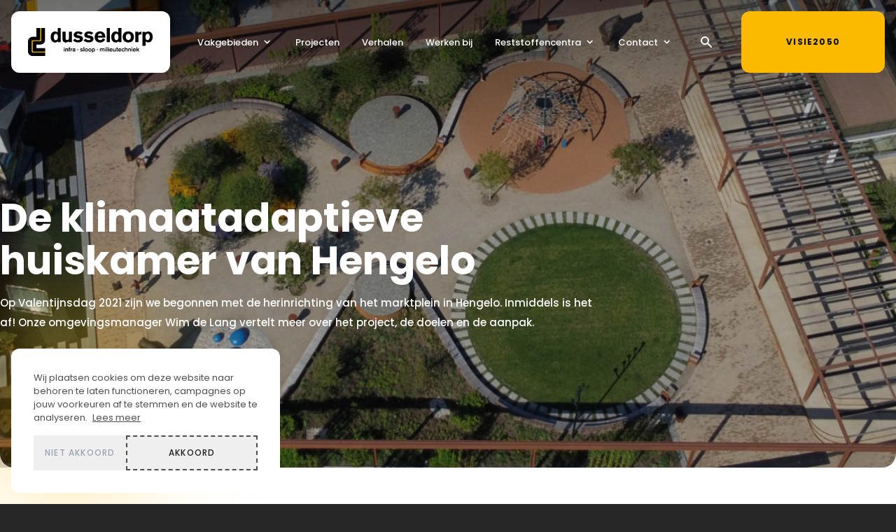

--- FILE ---
content_type: text/html; charset=UTF-8
request_url: https://dusseldorp.nu/verhalen/de-klimaatadaptieve-huiskamer-van-hengelo
body_size: 73021
content:
<!DOCTYPE html>
<html lang="nl-NL">
<head>
    <meta charset="utf-8"/>

                                                <link rel="dns-prefetch" href="https://reinteninframultisite.s3.amazonaws.com">
        <link rel="preconnect" href="https://reinteninframultisite.s3.amazonaws.com" crossorigin>
        
    <script>
        /* eslint-disable */!function(e,t){"function"==typeof define&&define.amd?define(t):"object"==typeof exports?module.exports=t():e.Cookie=t()}(this,function(){"use strict";function e(t,n,o){return void 0===n?e.get(t):void(null===n?e.remove(t):e.set(t,n,o))}function t(e){return e.replace(/[.*+?^$|[\](){}\\-]/g,"\\$&")}function n(e){var t="";for(var n in e)if(e.hasOwnProperty(n)){if("expires"===n){var r=e[n];"object"!=typeof r&&(r+="number"==typeof r?"D":"",r=o(r)),e[n]=r.toUTCString()}if("secure"===n){if(!e[n])continue;t+=";"+n}t+=";"+n+"="+e[n]}return e.hasOwnProperty("path")||(t+=";path=/"),t}function o(e){var t=new Date,n=e.charAt(e.length-1),o=parseInt(e,10);switch(n){case"Y":t.setFullYear(t.getFullYear()+o);break;case"M":t.setMonth(t.getMonth()+o);break;case"D":t.setDate(t.getDate()+o);break;case"h":t.setHours(t.getHours()+o);break;case"m":t.setMinutes(t.getMinutes()+o);break;case"s":t.setSeconds(t.getSeconds()+o);break;default:t=new Date(e)}return t}return e.enabled=function(){var t,n="__test_key";return document.cookie=n+"=1",t=!!document.cookie,t&&e.remove(n),t},e.get=function(e,n){if("string"!=typeof e||!e)return null;e="(?:^|; )"+t(e)+"(?:=([^;]*?))?(?:;|$)";var o=new RegExp(e),r=o.exec(document.cookie);return null!==r?n?r[1]:decodeURIComponent(r[1]):null},e.getRaw=function(t){return e.get(t,!0)},e.set=function(e,t,o,r){o!==!0&&(r=o,o=!1),r=n(r?r:{});var u=e+"="+(o?t:encodeURIComponent(t))+r;document.cookie=u},e.setRaw=function(t,n,o){e.set(t,n,!0,o)},e.remove=function(t){e.set(t,"a",{expires:new Date})},e});
    </script>

    <link rel="preload" href="/dist/assets/css-6SJim5vE.css" as="style"/>
    <link rel="stylesheet" href="/dist/assets/css-6SJim5vE.css"/>

    <script type="module">!function(){const e=document.createElement("link").relList;if(!(e&&e.supports&&e.supports("modulepreload"))){for(const e of document.querySelectorAll('link[rel="modulepreload"]'))r(e);new MutationObserver((e=>{for(const o of e)if("childList"===o.type)for(const e of o.addedNodes)if("LINK"===e.tagName&&"modulepreload"===e.rel)r(e);else if(e.querySelectorAll)for(const o of e.querySelectorAll("link[rel=modulepreload]"))r(o)})).observe(document,{childList:!0,subtree:!0})}function r(e){if(e.ep)return;e.ep=!0;const r=function(e){const r={};return e.integrity&&(r.integrity=e.integrity),e.referrerpolicy&&(r.referrerPolicy=e.referrerpolicy),"use-credentials"===e.crossorigin?r.credentials="include":"anonymous"===e.crossorigin?r.credentials="omit":r.credentials="same-origin",r}(e);fetch(e.href,r)}}();</script>
<script type="module" src="/dist/assets/app-DbT8xCVg.js" crossorigin onload="e=new CustomEvent(&#039;vite-script-loaded&#039;, {detail:{path: &#039;src/js/app.js&#039;}});document.dispatchEvent(e);"></script>
<link href="/dist/assets/alpinejs-Cm4okMZt.js" rel="modulepreload" crossorigin>
<link href="/dist/assets/app-DNU2a06P.css" rel="stylesheet">

    <link rel="preconnect" href="https://fonts.bunny.net">
    <link href="https://fonts.bunny.net/css?family=poppins:400,500,600,700" rel="stylesheet" />

    <meta name="viewport" content="width=device-width,initial-scale=1" />
    <meta name="referrer" content="origin-when-cross-origin" />
                                                                                                <link type="image/png" href="https://reinteninframultisite.s3.amazonaws.com/dusseldorp/transforms/_192x192_crop_center-center_100_none/Favicon.png" rel="icon" sizes="192x192">
                                                                                        <link type="image/png" href="https://reinteninframultisite.s3.amazonaws.com/dusseldorp/transforms/_48x48_crop_center-center_100_none/Favicon.png" rel="icon" sizes="48x48">
                                                                                        <link type="image/png" href="https://reinteninframultisite.s3.amazonaws.com/dusseldorp/transforms/_32x32_crop_center-center_100_none/Favicon.png" rel="icon" sizes="32x32">
                                                                                        <link type="image/png" href="https://reinteninframultisite.s3.amazonaws.com/dusseldorp/transforms/_16x16_crop_center-center_100_none/Favicon.png" rel="icon" sizes="16x16">
                                                                                                        <link href="https://reinteninframultisite.s3.amazonaws.com/dusseldorp/transforms/_180x180_crop_center-center_100_none/Favicon.png" rel="apple-touch-icon" sizes="180x180">
                        
    <style>
        :root {
            --primaryColor: #fbba00;
        }
    </style>
<title>Dusseldorp | De klimaatadaptieve huiskamer van Hengelo</title>
<script>dataLayer = [];
(function(w,d,s,l,i){w[l]=w[l]||[];w[l].push({'gtm.start':
new Date().getTime(),event:'gtm.js'});var f=d.getElementsByTagName(s)[0],
j=d.createElement(s),dl=l!='dataLayer'?'&l='+l:'';j.async=true;j.src=
'https://www.googletagmanager.com/gtm.js?id='+i+dl;f.parentNode.insertBefore(j,f);
})(window,document,'script','dataLayer','GTM-KHRLM5V');
</script><meta name="generator" content="SEOmatic">
<meta name="keywords" content="SITE_DUSSELDORP">
<meta name="description" content="De herinrichting van het marktplein in Hengelo is af! Onze omgevingsmanager Wim de Lang vertelt meer over het project, de doelen en de aanpak.">
<meta name="referrer" content="no-referrer-when-downgrade">
<meta name="robots" content="all">
<meta content="1010071679015111" property="fb:profile_id">
<meta content="nl_NL" property="og:locale">
<meta content="Dusseldorp" property="og:site_name">
<meta content="website" property="og:type">
<meta content="https://dusseldorp.nu/verhalen/de-klimaatadaptieve-huiskamer-van-hengelo" property="og:url">
<meta content="De klimaatadaptieve huiskamer van Hengelo" property="og:title">
<meta content="De herinrichting van het marktplein in Hengelo is af! Onze omgevingsmanager Wim de Lang vertelt meer over het project, de doelen en de aanpak." property="og:description">
<meta content="https://reinteninframultisite.s3.amazonaws.com/dusseldorp/transforms/Projecten/Marktplein-Hengelo/_1200x630_crop_center-center_82_none/33811/Eindresultaat-marktplein-Hengelo.jpg?mtime=1698833311" property="og:image">
<meta content="1200" property="og:image:width">
<meta content="630" property="og:image:height">
<meta content="De klimaatadaptieve huiskamer van Hengelo" property="og:image:alt">
<meta content="https://www.instagram.com/dusseldorp_ism/" property="og:see_also">
<meta content="https://youtube.com/@reinteninfrab.v.3673?si=Yz_fOJLWmKoABfhl" property="og:see_also">
<meta content="https://www.linkedin.com/company/dusseldorp-ism" property="og:see_also">
<meta content="https://www.facebook.com/DusseldorpISM" property="og:see_also">
<meta name="twitter:card" content="summary_large_image">
<meta name="twitter:creator" content="@">
<meta name="twitter:title" content="De klimaatadaptieve huiskamer van Hengelo">
<meta name="twitter:description" content="De herinrichting van het marktplein in Hengelo is af! Onze omgevingsmanager Wim de Lang vertelt meer over het project, de doelen en de aanpak.">
<meta name="twitter:image" content="https://reinteninframultisite.s3.amazonaws.com/dusseldorp/transforms/Projecten/Marktplein-Hengelo/_800x418_crop_center-center_82_none/33811/Eindresultaat-marktplein-Hengelo.jpg?mtime=1698833311">
<meta name="twitter:image:width" content="800">
<meta name="twitter:image:height" content="418">
<meta name="twitter:image:alt" content="De klimaatadaptieve huiskamer van Hengelo">
<link href="https://dusseldorp.nu/verhalen/de-klimaatadaptieve-huiskamer-van-hengelo" rel="canonical">
<link href="https://dusseldorp.nu/" rel="home">
<link type="text/plain" href="https://dusseldorp.nu/humans.txt" rel="author"></head>

<body class="bg-black-300 text-white"><noscript><iframe src="https://www.googletagmanager.com/ns.html?id=GTM-KHRLM5V"
height="0" width="0" style="display:none;visibility:hidden"></iframe></noscript>


        <div class="fixed -left-1/2 -top-full w-[300%] h-[300%] opacity-5 transform-gpu animate-grain pointer-events-none -z-10 bg-grain"></div>

        <div id="modal-wrapper"></div>

        
<header
    x-data="Header()"
    x-init="$watch('showMobileMenu', value => loadNavigationItems())"
    class="header fixed top-0 left-0 flex items-center w-full lg:pt-4 lg:px-4 z-[60] duration-200 ease-in-out lg:bg-transparent bg-black-500"
    x-bind:class="{ '!p-0 !bg-black-500': showStickyNavigation }">
    
        <div class="lg:hidden block fixed left-0 top-0 bg-black-500 h-20 w-full z-20"></div>

        <a 
        href="https://dusseldorp.nu/" 
        title="Naar homepagina"
        class="flex items-center justify-center lg:h-[88px] h-20 bg-white p-6 lg:rounded-[12px] duration-200 ease-in-out mr-auto z-20 min-w-[40px]"
        x-bind:class="{ '!rounded-none': showStickyNavigation }">
        <img 
            src="https://reinteninframultisite.s3.amazonaws.com/dusseldorp/Dusseldrop-Logo.svg" 
            title="Dusseldrop Logo" 
            alt="Logo" 
            height="40"
            width="179"
            class="w-auto lg:h-[40px] h-[32px]">
    </a>

          <a 
        href="https://dusseldorp.nu/zoeken" 
        title="Zoeken"
        class="ml-auto mr-2 lg:hidden block z-20">
        <svg width="20" height="20" viewBox="0 0 16 16" fill="none" xmlns="http://www.w3.org/2000/svg">
            <path fill-rule="evenodd" clip-rule="evenodd" d="M6.39998 3.20001C5.55128 3.20001 4.73735 3.53715 4.13723 4.13727C3.53712 4.73738 3.19998 5.55132 3.19998 6.40001C3.19998 7.2487 3.53712 8.06263 4.13723 8.66275C4.73735 9.26287 5.55128 9.60001 6.39998 9.60001C7.24867 9.60001 8.0626 9.26287 8.66272 8.66275C9.26283 8.06263 9.59998 7.2487 9.59998 6.40001C9.59998 5.55132 9.26283 4.73738 8.66272 4.13727C8.0626 3.53715 7.24867 3.20001 6.39998 3.20001ZM1.59998 6.40001C1.59988 5.64457 1.77809 4.89978 2.12011 4.2262C2.46214 3.55263 2.95831 2.96929 3.56829 2.52363C4.17827 2.07797 4.88483 1.78258 5.63049 1.66148C6.37616 1.54037 7.13988 1.59698 7.85955 1.82669C8.57921 2.0564 9.2345 2.45273 9.77211 2.98345C10.3097 3.51416 10.7145 4.16428 10.9535 4.88091C11.1924 5.59755 11.2589 6.36048 11.1474 7.10765C11.036 7.85482 10.7497 8.56513 10.312 9.18081L14.1656 13.0344C14.3113 13.1853 14.3919 13.3874 14.3901 13.5971C14.3883 13.8069 14.3042 14.0075 14.1558 14.1559C14.0075 14.3042 13.8069 14.3883 13.5971 14.3901C13.3873 14.392 13.1853 14.3113 13.0344 14.1656L9.18158 10.3128C8.46347 10.8234 7.61865 11.1265 6.73972 11.1889C5.86078 11.2513 4.98163 11.0705 4.19862 10.6664C3.4156 10.2623 2.75892 9.65043 2.30055 8.89789C1.84218 8.14535 1.5998 7.28116 1.59998 6.40001Z" fill="currentColor"></path>
        </svg>
    </a>

        <div 
        class="h-20 w-20 space-y-[4px] lg:hidden duration-400 ease-in-out flex flex-col justify-center items-center cursor-pointer z-20"
        :class="{'rotate-180': showMobileMenu}"
        @click="showMobileMenu = !showMobileMenu, mobileInit = true;">
        <div 
            class="w-[17px] h-[2px] duration-300 ease-in-out bg-white rounded-2xl"
            :class="{'rotate-45 translate-y-[6px]': showMobileMenu}"></div>
        <div 
            class="w-[17px] h-[2px] duration-300 ease-in-out bg-white rounded-2xl"
            :class="{'opacity-0': showMobileMenu}"></div>
        <div 
            class="w-[17px] h-[2px] duration-300 ease-in-out bg-white rounded-2xl"
            :class="{'-rotate-45 translate-y-[-6px]': showMobileMenu}"></div>
    </div>

        <div 
        :class="{
            'duration-300': mobileInit,
            '!translate-y-0': showMobileMenu
        }"
        class="text-white flex lg:static fixed left-0 bottom-0 lg:items-center lg:justify-center lg:px-0 px-6 lg:pt-0 pt-10 lg:translate-y-0 -translate-y-[calc(100%+110px)] ease-in-out lg:w-auto w-full lg:h-auto h-[calc(100%-80px)] lg:bg-transparent bg-black-400 z-10">
                <nav class="w-full">
            <ul class="flex lg:flex-row flex-col lg:space-x-8 lg:space-y-0 space-y-5 h-full">
                 
                    <li 
                        class="group relative flex lg:flex-nowrap flex-wrap items-center"
                        @click="showMobileSubmenu($el)">
                        <a   href="https://dusseldorp.nu/onze-vakgebieden"
                            class="lg:py-8 relative flex items-center whitespace-nowrap lg:text-sm lg:font-medium lg:leading-sm leading-mobile-h2 text-mobile-h2">
                            Vakgebieden

                                                        <span class="lg:block hidden duration-200 ease-in-out bg-gradient-to-r bg-[length:12px_1px] from-[white_50%] to-[transparent_50%] absolute left-0 bottom-0 w-full h-[1px] mb-7
                                 
                                    opacity-0 group-hover:opacity-100
                                ">
                            </span>
                        </a>

                                                                                      <div class="lg:ml-1 ml-auto lg:bg-transparent rounded-[4px] bg-black-500 lg:w-auto w-12 lg:h-auto h-12 flex items-center justify-center lg:cursor-auto cursor-pointer">
                                    <div class="duration-200 ease-in-out lg:group-hover:rotate-180">
                                        <svg width="17" height="16" viewBox="0 0 17 16" fill="none" xmlns="http://www.w3.org/2000/svg">
<path fill-rule="evenodd" clip-rule="evenodd" d="M4.82133 5.83444C4.97135 5.68446 5.17479 5.60021 5.38693 5.60021C5.59906 5.60021 5.8025 5.68446 5.95253 5.83444L8.58693 8.46884L11.2213 5.83444C11.2951 5.75803 11.3834 5.69709 11.481 5.65516C11.5786 5.61323 11.6836 5.59116 11.7898 5.59024C11.896 5.58932 12.0014 5.60956 12.0997 5.64978C12.198 5.69001 12.2873 5.74941 12.3624 5.82452C12.4376 5.89964 12.497 5.98896 12.5372 6.08728C12.5774 6.18559 12.5977 6.29094 12.5967 6.39716C12.5958 6.50339 12.5737 6.60836 12.5318 6.70596C12.4899 6.80357 12.4289 6.89184 12.3525 6.96564L9.15253 10.1656C9.0025 10.3156 8.79906 10.3999 8.58693 10.3999C8.37479 10.3999 8.17135 10.3156 8.02133 10.1656L4.82133 6.96564C4.67135 6.81562 4.5871 6.61217 4.5871 6.40004C4.5871 6.18791 4.67135 5.98446 4.82133 5.83444V5.83444Z" fill="white"/>
</svg>

                                    </div>
                                </div>
                            
                                                                            <ul 
                                class="duration-200 lg:rounded-b-xl lg:rounded-t-xl ease-in-out lg:opacity-0 lg:pointer-events-none lg:group-hover:opacity-100 lg:group-hover:pointer-events-auto lg:absolute left-0 bottom-0 lg:translate-y-3/4 lg:group-hover:translate-y-full lg:w-auto w-full space-y-[13px] lg:py-6 lg:px-8 lg:bg-black-500 lg:-translate-x-8 lg:h-auto h-0 overflow-hidden flex flex-col items-start"
                                x-bind:class="{ 'lg:!rounded-t-none': showStickyNavigation }">
                                                                    <li class="lg:first:mt-0 first:mt-5 lg:last:!mb-0 last:!mb-6">
                                        <a 
                                            href="https://dusseldorp.nu/infra"
                                            class="whitespace-nowrap text-sm font-medium leading-sm flex items-center group hover:text-primary relative pr-10 duration-200 ease-in-out
                                                after:content-[''] after:bg-gray-500 after:mr-0 after:w-6 after:h-6 after:absolute after:right-0 after:ease-in-out after:duration-200 after:hover:-mr-1 after:top-0 after:bottom-0 after:m-auto after:bg-contain after:hover:bg-primary after:rightChevronMask">
                                            Infra | Civiele techniek
                                        </a>
                                    </li>
                                                                    <li class="lg:first:mt-0 first:mt-5 lg:last:!mb-0 last:!mb-6">
                                        <a 
                                            href="https://dusseldorp.nu/sloop-asbestsanering"
                                            class="whitespace-nowrap text-sm font-medium leading-sm flex items-center group hover:text-primary relative pr-10 duration-200 ease-in-out
                                                after:content-[''] after:bg-gray-500 after:mr-0 after:w-6 after:h-6 after:absolute after:right-0 after:ease-in-out after:duration-200 after:hover:-mr-1 after:top-0 after:bottom-0 after:m-auto after:bg-contain after:hover:bg-primary after:rightChevronMask">
                                            Sloop | Asbestsanering
                                        </a>
                                    </li>
                                                                    <li class="lg:first:mt-0 first:mt-5 lg:last:!mb-0 last:!mb-6">
                                        <a 
                                            href="https://dusseldorp.nu/milieutechniek"
                                            class="whitespace-nowrap text-sm font-medium leading-sm flex items-center group hover:text-primary relative pr-10 duration-200 ease-in-out
                                                after:content-[''] after:bg-gray-500 after:mr-0 after:w-6 after:h-6 after:absolute after:right-0 after:ease-in-out after:duration-200 after:hover:-mr-1 after:top-0 after:bottom-0 after:m-auto after:bg-contain after:hover:bg-primary after:rightChevronMask">
                                            Milieutechniek
                                        </a>
                                    </li>
                                                            </ul>
                                            </li>
                 
                    <li 
                        class="group relative flex lg:flex-nowrap flex-wrap items-center"
                        @click="showMobileSubmenu($el)">
                        <a   href="https://dusseldorp.nu/projecten"
                            class="lg:py-8 relative flex items-center whitespace-nowrap lg:text-sm lg:font-medium lg:leading-sm leading-mobile-h2 text-mobile-h2">
                            Projecten

                                                        <span class="lg:block hidden duration-200 ease-in-out bg-gradient-to-r bg-[length:12px_1px] from-[white_50%] to-[transparent_50%] absolute left-0 bottom-0 w-full h-[1px] mb-7
                                 
                                    opacity-0 group-hover:opacity-100
                                ">
                            </span>
                        </a>

                                                      
                                                                    </li>
                 
                    <li 
                        class="group relative flex lg:flex-nowrap flex-wrap items-center"
                        @click="showMobileSubmenu($el)">
                        <a   href="https://dusseldorp.nu/verhalen"
                            class="lg:py-8 relative flex items-center whitespace-nowrap lg:text-sm lg:font-medium lg:leading-sm leading-mobile-h2 text-mobile-h2">
                            Verhalen

                                                        <span class="lg:block hidden duration-200 ease-in-out bg-gradient-to-r bg-[length:12px_1px] from-[white_50%] to-[transparent_50%] absolute left-0 bottom-0 w-full h-[1px] mb-7
                                 
                                    opacity-0 group-hover:opacity-100
                                ">
                            </span>
                        </a>

                                                      
                                                                    </li>
                 
                    <li 
                        class="group relative flex lg:flex-nowrap flex-wrap items-center"
                        @click="showMobileSubmenu($el)">
                        <a   href="https://dusseldorp.nu/werken-bij"
                            class="lg:py-8 relative flex items-center whitespace-nowrap lg:text-sm lg:font-medium lg:leading-sm leading-mobile-h2 text-mobile-h2">
                            Werken bij

                                                        <span class="lg:block hidden duration-200 ease-in-out bg-gradient-to-r bg-[length:12px_1px] from-[white_50%] to-[transparent_50%] absolute left-0 bottom-0 w-full h-[1px] mb-7
                                 
                                    opacity-0 group-hover:opacity-100
                                ">
                            </span>
                        </a>

                                                      
                                                                    </li>
                 
                    <li 
                        class="group relative flex lg:flex-nowrap flex-wrap items-center"
                        @click="showMobileSubmenu($el)">
                        <a   href="https://dusseldorp.nu/informatie-reststoffencentra"
                            class="lg:py-8 relative flex items-center whitespace-nowrap lg:text-sm lg:font-medium lg:leading-sm leading-mobile-h2 text-mobile-h2">
                            Reststoffencentra

                                                        <span class="lg:block hidden duration-200 ease-in-out bg-gradient-to-r bg-[length:12px_1px] from-[white_50%] to-[transparent_50%] absolute left-0 bottom-0 w-full h-[1px] mb-7
                                 
                                    opacity-0 group-hover:opacity-100
                                ">
                            </span>
                        </a>

                                                                                      <div class="lg:ml-1 ml-auto lg:bg-transparent rounded-[4px] bg-black-500 lg:w-auto w-12 lg:h-auto h-12 flex items-center justify-center lg:cursor-auto cursor-pointer">
                                    <div class="duration-200 ease-in-out lg:group-hover:rotate-180">
                                        <svg width="17" height="16" viewBox="0 0 17 16" fill="none" xmlns="http://www.w3.org/2000/svg">
<path fill-rule="evenodd" clip-rule="evenodd" d="M4.82133 5.83444C4.97135 5.68446 5.17479 5.60021 5.38693 5.60021C5.59906 5.60021 5.8025 5.68446 5.95253 5.83444L8.58693 8.46884L11.2213 5.83444C11.2951 5.75803 11.3834 5.69709 11.481 5.65516C11.5786 5.61323 11.6836 5.59116 11.7898 5.59024C11.896 5.58932 12.0014 5.60956 12.0997 5.64978C12.198 5.69001 12.2873 5.74941 12.3624 5.82452C12.4376 5.89964 12.497 5.98896 12.5372 6.08728C12.5774 6.18559 12.5977 6.29094 12.5967 6.39716C12.5958 6.50339 12.5737 6.60836 12.5318 6.70596C12.4899 6.80357 12.4289 6.89184 12.3525 6.96564L9.15253 10.1656C9.0025 10.3156 8.79906 10.3999 8.58693 10.3999C8.37479 10.3999 8.17135 10.3156 8.02133 10.1656L4.82133 6.96564C4.67135 6.81562 4.5871 6.61217 4.5871 6.40004C4.5871 6.18791 4.67135 5.98446 4.82133 5.83444V5.83444Z" fill="white"/>
</svg>

                                    </div>
                                </div>
                            
                                                                            <ul 
                                class="duration-200 lg:rounded-b-xl lg:rounded-t-xl ease-in-out lg:opacity-0 lg:pointer-events-none lg:group-hover:opacity-100 lg:group-hover:pointer-events-auto lg:absolute left-0 bottom-0 lg:translate-y-3/4 lg:group-hover:translate-y-full lg:w-auto w-full space-y-[13px] lg:py-6 lg:px-8 lg:bg-black-500 lg:-translate-x-8 lg:h-auto h-0 overflow-hidden flex flex-col items-start"
                                x-bind:class="{ 'lg:!rounded-t-none': showStickyNavigation }">
                                                                    <li class="lg:first:mt-0 first:mt-5 lg:last:!mb-0 last:!mb-6">
                                        <a 
                                            href="https://dusseldorp.nu/reststoffencentra"
                                            class="whitespace-nowrap text-sm font-medium leading-sm flex items-center group hover:text-primary relative pr-10 duration-200 ease-in-out
                                                after:content-[''] after:bg-gray-500 after:mr-0 after:w-6 after:h-6 after:absolute after:right-0 after:ease-in-out after:duration-200 after:hover:-mr-1 after:top-0 after:bottom-0 after:m-auto after:bg-contain after:hover:bg-primary after:rightChevronMask">
                                            Locaties en openingstijden
                                        </a>
                                    </li>
                                                                    <li class="lg:first:mt-0 first:mt-5 lg:last:!mb-0 last:!mb-6">
                                        <a 
                                            href="https://dusseldorp.nu/tarieven-reststoffencentra"
                                            class="whitespace-nowrap text-sm font-medium leading-sm flex items-center group hover:text-primary relative pr-10 duration-200 ease-in-out
                                                after:content-[''] after:bg-gray-500 after:mr-0 after:w-6 after:h-6 after:absolute after:right-0 after:ease-in-out after:duration-200 after:hover:-mr-1 after:top-0 after:bottom-0 after:m-auto after:bg-contain after:hover:bg-primary after:rightChevronMask">
                                            Tarieven
                                        </a>
                                    </li>
                                                            </ul>
                                            </li>
                 
                    <li 
                        class="group relative flex lg:flex-nowrap flex-wrap items-center"
                        @click="showMobileSubmenu($el)">
                        <a   href="https://dusseldorp.nu/contact"
                            class="lg:py-8 relative flex items-center whitespace-nowrap lg:text-sm lg:font-medium lg:leading-sm leading-mobile-h2 text-mobile-h2">
                            Contact

                                                        <span class="lg:block hidden duration-200 ease-in-out bg-gradient-to-r bg-[length:12px_1px] from-[white_50%] to-[transparent_50%] absolute left-0 bottom-0 w-full h-[1px] mb-7
                                 
                                    opacity-0 group-hover:opacity-100
                                ">
                            </span>
                        </a>

                                                                                      <div class="lg:ml-1 ml-auto lg:bg-transparent rounded-[4px] bg-black-500 lg:w-auto w-12 lg:h-auto h-12 flex items-center justify-center lg:cursor-auto cursor-pointer">
                                    <div class="duration-200 ease-in-out lg:group-hover:rotate-180">
                                        <svg width="17" height="16" viewBox="0 0 17 16" fill="none" xmlns="http://www.w3.org/2000/svg">
<path fill-rule="evenodd" clip-rule="evenodd" d="M4.82133 5.83444C4.97135 5.68446 5.17479 5.60021 5.38693 5.60021C5.59906 5.60021 5.8025 5.68446 5.95253 5.83444L8.58693 8.46884L11.2213 5.83444C11.2951 5.75803 11.3834 5.69709 11.481 5.65516C11.5786 5.61323 11.6836 5.59116 11.7898 5.59024C11.896 5.58932 12.0014 5.60956 12.0997 5.64978C12.198 5.69001 12.2873 5.74941 12.3624 5.82452C12.4376 5.89964 12.497 5.98896 12.5372 6.08728C12.5774 6.18559 12.5977 6.29094 12.5967 6.39716C12.5958 6.50339 12.5737 6.60836 12.5318 6.70596C12.4899 6.80357 12.4289 6.89184 12.3525 6.96564L9.15253 10.1656C9.0025 10.3156 8.79906 10.3999 8.58693 10.3999C8.37479 10.3999 8.17135 10.3156 8.02133 10.1656L4.82133 6.96564C4.67135 6.81562 4.5871 6.61217 4.5871 6.40004C4.5871 6.18791 4.67135 5.98446 4.82133 5.83444V5.83444Z" fill="white"/>
</svg>

                                    </div>
                                </div>
                            
                                                                            <ul 
                                class="duration-200 lg:rounded-b-xl lg:rounded-t-xl ease-in-out lg:opacity-0 lg:pointer-events-none lg:group-hover:opacity-100 lg:group-hover:pointer-events-auto lg:absolute left-0 bottom-0 lg:translate-y-3/4 lg:group-hover:translate-y-full lg:w-auto w-full space-y-[13px] lg:py-6 lg:px-8 lg:bg-black-500 lg:-translate-x-8 lg:h-auto h-0 overflow-hidden flex flex-col items-start"
                                x-bind:class="{ 'lg:!rounded-t-none': showStickyNavigation }">
                                                                    <li class="lg:first:mt-0 first:mt-5 lg:last:!mb-0 last:!mb-6">
                                        <a 
                                            href="https://dusseldorp.nu/onze-contactpersonen"
                                            class="whitespace-nowrap text-sm font-medium leading-sm flex items-center group hover:text-primary relative pr-10 duration-200 ease-in-out
                                                after:content-[''] after:bg-gray-500 after:mr-0 after:w-6 after:h-6 after:absolute after:right-0 after:ease-in-out after:duration-200 after:hover:-mr-1 after:top-0 after:bottom-0 after:m-auto after:bg-contain after:hover:bg-primary after:rightChevronMask">
                                            Onze contactpersonen
                                        </a>
                                    </li>
                                                            </ul>
                                            </li>
                                                                    <li class="headerCtaAnimation opacity-0 relative -ml-6 w-screen !mt-auto lg:hidden">
                        <a 
                             href="https://dusseldorp.nu/visie-2050"
                            class="lg:py-8 h-[88px] flex items-center justify-center px-6 text-xs tracking-xs group leading-xs uppercase font-bold relative text-black-500 bg-primary duration-200 ease-in-out hover:bg-gray-500 hover:text-white">
                            Visie2050
                            <div class="w-8 h-8 absolute -top-2 right-0 bottom-0 mr-6 ease-in-out duration-200 m-auto bg-contain opacity-0 group-hover:opacity-100">
                                <svg width="32" height="32" viewBox="0 0 32 32" fill="none" xmlns="http://www.w3.org/2000/svg" xmlns:xlink="http://www.w3.org/1999/xlink">
<rect width="32" height="32" fill="url(#pattern1)"/>
<defs>
<pattern id="pattern1" patternContentUnits="objectBoundingBox" width="1" height="1">
<use xlink:href="#image0_2316_3101" transform="scale(0.00833333)"/>
</pattern>
<image id="image0_2316_3101" width="120" height="120" xlink:href="[data-uri]"/>
</defs>
</svg>

                            </div>
                        </a>
                    </li>
                            </ul>
        </nav>
                <div class="lg:hidden absolute right-0 pointer-events-none translate-x-1/2 bottom-0 bg-gradient-radial from-primary opacity-0 duration-500 ease-in blur-[50px] to-transparent rounded-full w-64 h-64 overflow-visible"
            :class="{'opacity-50 delay-700': showMobileMenu}">
        </div>
    </div>

        <a 
        href="https://dusseldorp.nu/zoeken" 
        title="Zoeken"
        class="ml-auto xl:mr-10 mr-6 lg:block hidden">
        <svg width="20" height="20" viewBox="0 0 16 16" fill="none" xmlns="http://www.w3.org/2000/svg">
            <path fill-rule="evenodd" clip-rule="evenodd" d="M6.39998 3.20001C5.55128 3.20001 4.73735 3.53715 4.13723 4.13727C3.53712 4.73738 3.19998 5.55132 3.19998 6.40001C3.19998 7.2487 3.53712 8.06263 4.13723 8.66275C4.73735 9.26287 5.55128 9.60001 6.39998 9.60001C7.24867 9.60001 8.0626 9.26287 8.66272 8.66275C9.26283 8.06263 9.59998 7.2487 9.59998 6.40001C9.59998 5.55132 9.26283 4.73738 8.66272 4.13727C8.0626 3.53715 7.24867 3.20001 6.39998 3.20001ZM1.59998 6.40001C1.59988 5.64457 1.77809 4.89978 2.12011 4.2262C2.46214 3.55263 2.95831 2.96929 3.56829 2.52363C4.17827 2.07797 4.88483 1.78258 5.63049 1.66148C6.37616 1.54037 7.13988 1.59698 7.85955 1.82669C8.57921 2.0564 9.2345 2.45273 9.77211 2.98345C10.3097 3.51416 10.7145 4.16428 10.9535 4.88091C11.1924 5.59755 11.2589 6.36048 11.1474 7.10765C11.036 7.85482 10.7497 8.56513 10.312 9.18081L14.1656 13.0344C14.3113 13.1853 14.3919 13.3874 14.3901 13.5971C14.3883 13.8069 14.3042 14.0075 14.1558 14.1559C14.0075 14.3042 13.8069 14.3883 13.5971 14.3901C13.3873 14.392 13.1853 14.3113 13.0344 14.1656L9.18158 10.3128C8.46347 10.8234 7.61865 11.1265 6.73972 11.1889C5.86078 11.2513 4.98163 11.0705 4.19862 10.6664C3.4156 10.2623 2.75892 9.65043 2.30055 8.89789C1.84218 8.14535 1.5998 7.28116 1.59998 6.40001Z" fill="currentColor"></path>
        </svg>
    </a>

                <a 
             href="https://dusseldorp.nu/visie-2050"
            class="group/h-cta px-12 py-4 h-[88px] rounded-[12px] xl:min-w-[196px] lg:min-w-[170px] hidden lg:flex justify-center text-xs tracking-xs group leading-xs uppercase font-bold relative text-black-500 bg-primary hover:bg-gray-500 hover:text-white duration-300 ease-in-out"
            :class="{ '!rounded-none': showStickyNavigation }"
        >
            <div class="py-2 w-[calc(100%-2rem)] lg:group-hover/h-cta:w-full flex items-center gap-x-2 overflow-hidden duration-300 ease-in-out">
                <div class="py-2">
                    Visie2050
                </div>
                <div class="w-8 h-8 shrink-0 bg-contain">
                    <svg width="32" height="32" viewBox="0 0 32 32" fill="none" xmlns="http://www.w3.org/2000/svg" xmlns:xlink="http://www.w3.org/1999/xlink">
<rect width="32" height="32" fill="url(#pattern0)"/>
<defs>
<pattern id="pattern0" patternContentUnits="objectBoundingBox" width="1" height="1">
<use xlink:href="#image0_2316_3101" transform="scale(0.00833333)"/>
</pattern>
<image id="image0_2316_3101" width="120" height="120" xlink:href="[data-uri]"/>
</defs>
</svg>

                </div>
            </div>
        </a>
    </header>
        <main
        class="main min-h-screen overflow-x-clip">
            <div class="h-full">
        
                

<div class="hero  bg-white relative">
    <div class="relative bg-black-400 md:rounded-b-[20px] ">
                <div class="container md:bg-transparent bg-black-400 relative  lg:pb-[193px] pb-10 lg:pt-[281px] pt-[120px] lg:min-h-[615px]  flex items-center z-20">
            <div class="xl:w-8/12 lg:w-8/12 w-full">
                
                                    <h1 class="mb-4" animateWords>
                        De klimaatadaptieve huiskamer van Hengelo
                    </h1>
                                                    <p class="font-medium bigFadeIn">
                        <span>
                            Op Valentijnsdag 2021 zijn we begonnen met de herinrichting van het marktplein in Hengelo. Inmiddels is het af! Onze omgevingsmanager Wim de Lang vertelt meer over het project, de doelen en de aanpak.
                        </span>
                    </p>
                            </div>
                    </div>

                <div class="lg:absolute relative right-0 top-0 w-full h-full  bg-white  "
                    >
                                            <div class="rounded-br-[20px] rounded-bl-[20px] overflow-hidden h-full w-full">
                                                                        
    
                
        
                
        
                
                    <picture class="block h-full">
                <source srcset="https://reinteninframultisite.s3.amazonaws.com/dusseldorp/transforms/Projecten/Marktplein-Hengelo/_601x757_crop_center-center_100_none/33811/Eindresultaat-marktplein-Hengelo.webp" media="(max-width: 640px)">
                <source srcset="https://reinteninframultisite.s3.amazonaws.com/dusseldorp/transforms/Projecten/Marktplein-Hengelo/_2008x615_crop_center-center_100_none/33811/Eindresultaat-marktplein-Hengelo.webp" media="(min-width: 640px)">
                <img class="hidden sm:block object-cover h-full w-full" src="https://reinteninframultisite.s3.amazonaws.com/dusseldorp/transforms/Projecten/Marktplein-Hengelo/_2008x615_crop_center-center_100_none/33811/Eindresultaat-marktplein-Hengelo.jpg" width="2008" height="615" alt="Eindresultaat marktplein Hengelo" title="Eindresultaat marktplein Hengelo">
                <img class="block sm:hidden object-cover h-full w-full" src="https://reinteninframultisite.s3.amazonaws.com/dusseldorp/transforms/Projecten/Marktplein-Hengelo/_601x757_crop_center-center_100_none/33811/Eindresultaat-marktplein-Hengelo.jpg" width="601" height="757" alt="Eindresultaat marktplein Hengelo" title="Eindresultaat marktplein Hengelo">
            </picture>
            

                                                                                    <div class="bg-black-600/20 pointer-events-none absolute left-0 top-0 w-full h-full rounded-br-[20px]  lg:rounded-bl-none  rounded-bl-[20px] lg:block hidden"></div>
                    <div class="from-black-600/40 to-transparent bg-gradient-to-b pointer-events-none absolute left-0 top-0 w-full h-2/6 lg:block hidden"></div>
                </div>
            
                        <div class="absolute left-0 bottom-0 transform-gpu  lg:block hidden translate-x-[-140px] translate-y-[108px]  pointer-events-none bg-gradient-radial from-primary opacity-50 blur-[70px] to-transparent rounded-full w-[400px] h-[400px] overflow-visible">
            </div>
        </div>
    </div>

    
        </div>

                

    <div class="matrix flex flex-col w-full h-full overflow-x-hidden">

        
            <div id="matrix12063">

                                    <div class="lg:pt-[120px] pt-20 bg-white"></div>
                
                                            <div class="bg-white">
        <div class="md:pb-[140px] pb-20 container text-black-400">
            <div class="mx-auto w-full lg:w-1/2">

                <span class="bg-gradient-to-r bg-[length:23px_1px] from-[var(--primaryColor)_50%] !text-black-500 to-[transparent_50%] w-[193px] h-[2px] mb-4"></span>

                                    <h2>
                        Een nieuw plein in de stad
                    </h2>
                
                                    <div class="text-gray-500">
                        <p>mei 2023</p>
<p><br /></p><h6>In Hengelo hebben we het centrale plein klimaatadaptief ingericht. Met ruimte voor ontmoeten, spelen en recreatie. Het doel was om het marktplein dé huiskamer van de stad te maken. Onze omgevingsmanager Wim de Lang vertelt meer over het project, de doelen en de aanpak.</h6>
                    </div>
                
                            </div>
        </div>
    </div>

                    
            </div>

        
            <div id="matrix12064">

                
                                        






<div class="bg-white ">

    
        
                    <div class="container pb-20 md:pb-[140px]">
                <div class="mx-auto w-full relative overflow-hidden lg:w-8/12 shadow-card rounded-[20px] aspect-[3/2] lg:aspect-[16/9]">

                    
    
                
        
                
        
                
                    <picture class="block w-full h-full object-cover">
                <source data-srcset="https://reinteninframultisite.s3.amazonaws.com/dusseldorp/transforms/Verhalen/Klimaatadaptieve-huiskamer-voor-Hengelo/_640x422_crop_center-center_100_none/12007/Impressie-Marktplein-Hengelo.webp" media="(max-width: 640px)">
                <source data-srcset="https://reinteninframultisite.s3.amazonaws.com/dusseldorp/transforms/Verhalen/Klimaatadaptieve-huiskamer-voor-Hengelo/_854x480_crop_center-center_100_none/12007/Impressie-Marktplein-Hengelo.webp" media="(min-width: 640px)">
                <img class="hidden sm:block object-cover h-full w-full lazyload" data-src="https://reinteninframultisite.s3.amazonaws.com/dusseldorp/transforms/Verhalen/Klimaatadaptieve-huiskamer-voor-Hengelo/_854x480_crop_center-center_100_none/Impressie-Marktplein-Hengelo.jpg" width="854" height="480" alt="Impressie Marktplein Hengelo" title="Impressie Marktplein Hengelo">
                <img class="block sm:hidden object-cover h-full w-full lazyload" data-src="https://reinteninframultisite.s3.amazonaws.com/dusseldorp/transforms/Verhalen/Klimaatadaptieve-huiskamer-voor-Hengelo/_640x422_crop_center-center_100_none/Impressie-Marktplein-Hengelo.jpg" width="640" height="422" alt="Impressie Marktplein Hengelo" title="Impressie Marktplein Hengelo">
            </picture>
            


                </div>
            </div>
        
    </div>

                    
            </div>

        
            <div id="matrix12065">

                
                                            <div class="bg-white">
        <div class="md:pb-[140px] pb-20 container text-black-400">
            <div class="mx-auto w-full lg:w-1/2">

                <span class="bg-gradient-to-r bg-[length:23px_1px] from-[var(--primaryColor)_50%] !text-black-500 to-[transparent_50%] w-[193px] h-[2px] mb-4"></span>

                                    <h2>
                        Het ziet er prachtig uit. Wat is hier allemaal gebeurd?
                    </h2>
                
                                    <div class="text-gray-500">
                        <p>"Het marktplein in Hengelo was eigenlijk een kaal ongezellig plein. Wij hebben het plein nu een verblijfsbestemming gegeven. Dat betekent dat we mogelijkheden creëerden om te verblijven voor ouders met kinderen, bijvoorbeeld met water- en speeltoestellen. Ook hebben we voor ouderen extra groen en rustplekken gemaakt. Het oorspronkelijke plan vanuit de gemeente was om een grote overdekte hal te maken, zoals de Foodhallen Rotterdam, maar daar konden de inwoners zich niet in vinden. Vervolgens heeft Wim Voogt van OKRA Landschapsarchitecten via een participatietraject met bewoners een nieuw voorstel gemaakt. Dat nieuwe voorstel hebben we gerealiseerd. Het idee was dat het marktplein de huiskamer van Hengelo wordt en dat de omliggende bordeauxrode straten de rode loper vormden daar naartoe. Dat is volgens mij goed gelukt!"</p>
                    </div>
                
                            </div>
        </div>
    </div>

                    
            </div>

        
            <div id="matrix12066">

                
                                        






<div class="bg-white ">

    
        
                    <div class="container pb-20 md:pb-[140px]">
                <div class="mx-auto w-full relative overflow-hidden lg:w-8/12 shadow-card rounded-[20px] aspect-[3/2] lg:aspect-[16/9]">

                    
    
                
        
                
        
                
                    <picture class="block w-full h-full object-cover">
                <source data-srcset="https://reinteninframultisite.s3.amazonaws.com/dusseldorp/transforms/Projecten/Marktplein-Hengelo/_640x422_crop_center-center_100_none/33826/Resultaat-herinrichting-Marktplein-Hengelo.webp" media="(max-width: 640px)">
                <source data-srcset="https://reinteninframultisite.s3.amazonaws.com/dusseldorp/transforms/Projecten/Marktplein-Hengelo/_854x480_crop_center-center_100_none/33826/Resultaat-herinrichting-Marktplein-Hengelo.webp" media="(min-width: 640px)">
                <img class="hidden sm:block object-cover h-full w-full lazyload" data-src="https://reinteninframultisite.s3.amazonaws.com/dusseldorp/transforms/Projecten/Marktplein-Hengelo/_854x480_crop_center-center_100_none/Resultaat-herinrichting-Marktplein-Hengelo.jpg" width="854" height="480" alt="Resultaat herinrichting Marktplein Hengelo" title="Resultaat herinrichting Marktplein Hengelo">
                <img class="block sm:hidden object-cover h-full w-full lazyload" data-src="https://reinteninframultisite.s3.amazonaws.com/dusseldorp/transforms/Projecten/Marktplein-Hengelo/_640x422_crop_center-center_100_none/Resultaat-herinrichting-Marktplein-Hengelo.jpg" width="640" height="422" alt="Resultaat herinrichting Marktplein Hengelo" title="Resultaat herinrichting Marktplein Hengelo">
            </picture>
            


                </div>
            </div>
        
    </div>

                    
            </div>

        
            <div id="matrix12067">

                
                                            <div class="bg-white">
        <div class="md:pb-[140px] pb-20 container text-black-400">
            <div class="mx-auto w-full lg:w-1/2">

                <span class="bg-gradient-to-r bg-[length:23px_1px] from-[var(--primaryColor)_50%] !text-black-500 to-[transparent_50%] w-[193px] h-[2px] mb-4"></span>

                                    <h2>
                        Waarom heeft Hengelo voor een bouwteam gekozen?
                    </h2>
                
                                    <div class="text-gray-500">
                        <p>"De gemeente Hengelo had behoefte aan overleg en samenwerking. De ervaring leert namelijk dat dit leidt tot een beter, gedragen product. Door in een bouwteam samen te werken krijg je gemakkelijker en meer input, bijvoorbeeld van groenexperts en verhardingsexperts. Ook verkleinden we met een bouwteam de kans dat er informatie uit het participatietraject met de bewoners tussen wal en schip belandde. Voor ons als aannemer is het ook fijn om de nuances te kennen, te weten waar de gevoeligheden liggen en die in de voorbereidingsfase al te tackelen. Dat was natuurlijk deels mijn taak en dat ging me hier goed af!"</p>
                    </div>
                
                            </div>
        </div>
    </div>

                    
            </div>

        
            <div id="matrix12068">

                
                                        <div class="bg-white">
    <div class="md:pb-[140px] pb-20 container flex flex-wrap  lg:flex-row-reverse flex-col-reverse  items-center text-black-400">
        <div class="lg:w-5/12 w-full  flex flex-col items-start">
            <span class="bg-gradient-to-r bg-[length:23px_1px] from-[var(--primaryColor)_50%] !text-black-500 to-[transparent_50%] w-[193px] h-[2px] mb-4">
            </span>

            
            <div class="text-gray-500">
                <h4>Mooi om te zien dat iedereen positief is</h4>
<p></p>
<blockquote>De mensen hebben heel lang moeten wachten en hun geduld is daardoor op de proef gesteld. De houding ‘eerst zien, dan geloven’ heerste heel erg. Inmiddels is iedereen positief, omdat men ziet dat we de afspraken zijn nakomen. Dat vind ik mooi om te zien.</blockquote>
<p><strong>Omgevingsmanager Wim</strong></p>
            </div>

                    </div>
        <div class="lg:w-5/12 w-full lg:mb-0 mb-6  mx-auto  rounded-[20px] shadow-card">
            
    
                
        
                
        
                
                    <picture class="block aspect-w-4 aspect-h-3 rounded-[20px] overflow-hidden">
                <source data-srcset="https://reinteninframultisite.s3.amazonaws.com/dusseldorp/transforms/Medewerkers/_608x456_crop_center-center_100_none/5654/Wim-de-Lang.webp" media="(max-width: 640px)">
                <source data-srcset="https://reinteninframultisite.s3.amazonaws.com/dusseldorp/transforms/Medewerkers/_991x743_crop_center-center_100_none/5654/Wim-de-Lang.webp" media="(min-width: 640px)">
                <img class="hidden sm:block object-cover h-full w-full lazyload" data-src="https://reinteninframultisite.s3.amazonaws.com/dusseldorp/transforms/Medewerkers/_991x743_crop_center-center_100_none/Wim-de-Lang.jpg" width="991" height="743" alt="Wim de Lang" title="Wim de Lang">
                <img class="block sm:hidden object-cover h-full w-full lazyload" data-src="https://reinteninframultisite.s3.amazonaws.com/dusseldorp/transforms/Medewerkers/_608x456_crop_center-center_100_none/Wim-de-Lang.jpg" width="608" height="456" alt="Wim de Lang" title="Wim de Lang">
            </picture>
            

        </div>
    </div>
</div>

                    
            </div>

        
            <div id="matrix12069">

                
                                            <div class="bg-white">
        <div class="md:pb-[140px] pb-20 container text-black-400">
            <div class="mx-auto w-full lg:w-1/2">

                <span class="bg-gradient-to-r bg-[length:23px_1px] from-[var(--primaryColor)_50%] !text-black-500 to-[transparent_50%] w-[193px] h-[2px] mb-4"></span>

                                    <h2>
                        Hoe hebben jullie het plein klimaatadaptief gemaakt?
                    </h2>
                
                                    <div class="text-gray-500">
                        <p>"We creëerden een berging, waar we regenwater in opvangen. We hebben een systeem ontworpen en combineren dat met een filter om het water te zuiveren. Sinds de aanleg van dit systeem blijft het waterniveau in de vijver goed op peil. Het filter in de vijver is natuurlijk, door gebruik te maken van waterplanten zijn er geen chemicaliën nodig. Dankzij het filtersysteem blijft het water in de vijver helder. Op deze manier voorkomen we dat overtollig regenwater onnodig op het riool wordt geloosd."</p>
                    </div>
                
                            </div>
        </div>
    </div>

                    
            </div>

        
            <div id="matrix12070">

                
                                            <div class="bg-white">
        <div class="md:pb-[140px] pb-20 container text-black-400">
            <div class="mx-auto w-full lg:w-1/2">

                <span class="bg-gradient-to-r bg-[length:23px_1px] from-[var(--primaryColor)_50%] !text-black-500 to-[transparent_50%] w-[193px] h-[2px] mb-4"></span>

                                    <h2>
                        Wat maakte dit project voor jou zo leuk om te doen?
                    </h2>
                
                                    <div class="text-gray-500">
                        <p>"Als oud-ondernemer kan ik wel stellen dat ik een ervaringsdeskundige ben op het gebied van overlast. Ooit heeft er anderhalf jaar een bouwput voor mijn deur gelegen, zonder dat hier op enig moment over gecommuniceerd is. Nu ik omgevingsmanager ben wil ik voorkomen dat anderen dezelfde overlast ervaren. Daarnaast vind ik het mooi hoe stakeholders tijdens de voorbereiding iets mochten vinden van het project en hoe we op die manier zorgden voor een gedragen projectuitvoering. Verder hebben studenten van ROC en Saxion meegedacht over hoe zij konden bijdragen aan het gevoel bij het publiek en de daarmee samenhangende informatievoorzieningen."</p>
                    </div>
                
                            </div>
        </div>
    </div>

                    
            </div>

        
            <div id="matrix12071">

                
                                        






<div class="bg-white ">

    
        
                    <div class="container pb-20 md:pb-[140px]">
                <div class="mx-auto w-full relative overflow-hidden lg:w-8/12 shadow-card rounded-[20px] aspect-[3/2] lg:aspect-[16/9]">

                    
    
                
        
                
        
                
                    <picture class="block w-full h-full object-cover">
                <source data-srcset="https://reinteninframultisite.s3.amazonaws.com/dusseldorp/transforms/Projecten/Marktplein-Hengelo/_640x422_crop_center-center_100_none/6836/Technische-oplevering-marktplein-Hengelo.webp" media="(max-width: 640px)">
                <source data-srcset="https://reinteninframultisite.s3.amazonaws.com/dusseldorp/transforms/Projecten/Marktplein-Hengelo/_854x480_crop_center-center_100_none/6836/Technische-oplevering-marktplein-Hengelo.webp" media="(min-width: 640px)">
                <img class="hidden sm:block object-cover h-full w-full lazyload" data-src="https://reinteninframultisite.s3.amazonaws.com/dusseldorp/transforms/Projecten/Marktplein-Hengelo/_854x480_crop_center-center_100_none/Technische-oplevering-marktplein-Hengelo.jpg" width="854" height="480" alt="Technische oplevering marktplein Hengelo" title="Technische oplevering marktplein Hengelo">
                <img class="block sm:hidden object-cover h-full w-full lazyload" data-src="https://reinteninframultisite.s3.amazonaws.com/dusseldorp/transforms/Projecten/Marktplein-Hengelo/_640x422_crop_center-center_100_none/Technische-oplevering-marktplein-Hengelo.jpg" width="640" height="422" alt="Technische oplevering marktplein Hengelo" title="Technische oplevering marktplein Hengelo">
            </picture>
            


                </div>
            </div>
        
    </div>

                    
            </div>

        
            <div id="matrix12072">

                
                                            <div class="bg-white">
        <div class="md:pb-[140px] pb-20 container text-black-400">
            <div class="mx-auto w-full lg:w-1/2">

                <span class="bg-gradient-to-r bg-[length:23px_1px] from-[var(--primaryColor)_50%] !text-black-500 to-[transparent_50%] w-[193px] h-[2px] mb-4"></span>

                                    <h2>
                        Werkten jullie in dit project ook circulair?
                    </h2>
                
                                    <div class="text-gray-500">
                        <p>"Jazeker! Circulariteit is de laatste jaren steeds belangrijker geworden. In dit project hebben we veel materialen hergebruikt. We integreerden onder andere de vrijkomende gebakken materialen, banden, menggranulaat, platen en het berenkunstwerk in het nieuwe ontwerp. Materiaal dat we niet in dit project konden hergebruiken, zijn naar het depot van het project gegaan. Daar werd bekeken of materialen door de gemeente hergebruikt konden worden of werden geleverd aan Oogst. Oogst is een initiatief van Stichting Creatieve Broedplaats Twente dat wordt ondersteund door de gemeente. Materialen waar geen bestemming voor was zijn naar projecten of de reststoffencentra van Dusseldorp gegaan. Zowel vanuit Dusseldorp als vanuit de gemeente was de wens om zo circulair mogelijk te werken namelijk erg groot."</p>
<p><br /></p>
<h5>Benieuwd hoe het nieuwe marktplein eruitziet? Bekijk dan onderstaande video!</h5>
                    </div>
                
                            </div>
        </div>
    </div>

                    
            </div>

        
            <div id="matrix12073">

                
                                        






<div class="bg-white ">

    
        <div class="container pb-20 md:pb-[140px]">
            <div class="mx-auto w-full lg:w-8/12 relative rounded-[20px] aspect-video overflow-hidden shadow-card">

                                                    
    
                
        
                
        
                
                    <picture class="block ">
                <source data-srcset="https://reinteninframultisite.s3.amazonaws.com/dusseldorp/transforms/Projecten/Marktplein-Hengelo/_376x282_crop_center-center_100_none/6923/Afronding-herinrichting-marktplein-Hengelo.webp" media="(max-width: 640px)">
                <source data-srcset="https://reinteninframultisite.s3.amazonaws.com/dusseldorp/transforms/Projecten/Marktplein-Hengelo/_1600x900_crop_center-center_100_none/6923/Afronding-herinrichting-marktplein-Hengelo.webp" media="(min-width: 640px)">
                <img class="hidden sm:block object-cover h-full w-full lazyload" data-src="https://reinteninframultisite.s3.amazonaws.com/dusseldorp/transforms/Projecten/Marktplein-Hengelo/_1600x900_crop_center-center_100_none/Afronding-herinrichting-marktplein-Hengelo.jpg" width="1600" height="900" alt="Afronding herinrichting marktplein Hengelo" title="Afronding herinrichting marktplein Hengelo">
                <img class="block sm:hidden object-cover h-full w-full lazyload" data-src="https://reinteninframultisite.s3.amazonaws.com/dusseldorp/transforms/Projecten/Marktplein-Hengelo/_376x282_crop_center-center_100_none/Afronding-herinrichting-marktplein-Hengelo.jpg" width="376" height="282" alt="Afronding herinrichting marktplein Hengelo" title="Afronding herinrichting marktplein Hengelo">
            </picture>
            

                
                                <div class="w-full h-full flex items-center justify-center absolute inset-0 bg-black-600/20 rounded-[20px] text-primary">
                    
    
<div x-data="{ showModal: false, youtubeVideo: 'https://www.youtube.com/watch?v=kqa_LuN8F8Q' }">

                <div @click="showModal = !showModal"
            class="relative p-10 group cursor-pointer">
            <div class="absolute inset-0 m-auto group-hover:-rotate-180 w-full h-full duration-700">
                <svg class="animate-[spin_30s_linear_infinite] group-hover:duration-7000  w-[190px] "
                    viewBox="0 0 200 200">
                    <path
                            id="text-path"
                            fill="transparent"
                            d=" 
                        M 100, 100
                        m -75, 0
                        a 75,75 0 1,1 150,0
                        a 75,75 0 1,1 -150,0"/>
                    <text
                            style="fill:white;"
                            class="uppercase font-bold text-xs tracking-xs">
                        <textPath xlink:href="#text-path" textLength="221%">
                                                            VIDEO AFSPELEN&nbsp;&nbsp;&nbsp;VIDEO AFSPELEN
                                                    </textPath>
                    </text>
                </svg>
            </div>
            <div class="group-hover:scale-90  w-[110px]  duration-200 ease-in-out pointer-events-none text-primary">
                <svg class="w-full h-full" width="73" height="73" viewBox="0 0 73 73" fill="none" xmlns="http://www.w3.org/2000/svg">
<path fill-rule="evenodd" clip-rule="evenodd" d="M36.481 72.4731C56.3632 72.4731 72.481 56.3554 72.481 36.4731C72.481 16.5909 56.3632 0.473145 36.481 0.473145C16.5987 0.473145 0.480957 16.5909 0.480957 36.4731C0.480957 56.3554 16.5987 72.4731 36.481 72.4731ZM34.3967 29.1819L43.0752 34.7937C44.2939 35.5817 44.2939 37.3646 43.0752 38.1526L34.3967 43.7644C33.066 44.6249 31.3107 43.6697 31.3107 42.0849V30.8614C31.3107 29.2766 33.066 28.3214 34.3967 29.1819Z" fill="currentColor"/>
</svg>

            </div>
        </div>
    
                <template x-teleport="#modal-wrapper">
                <div
                    x-show="showModal"
                    @click="showModal = false" 
                    class="fixed left-0 top-0 w-screen h-screen bg-black-600/40 backdrop-blur-sm z-[999]">
                    <div class="container py-20 px-8" >
                        <div class="relative" x-show="showModal" x-transition.duration.200ms>
                            <div class="absolute right-0 top-0 z-10">
                                <div
                                    @click="showModal = false" 
                                    class="w-[64px] h-[64px] translate-x-8 -translate-y-8 cursor-pointer hover:bg-gray-500 duration-200 ease-in-out rounded-full bg-primary text-black-500 hover:text-white flex items-center justify-center">
                                    <svg width="24" height="24" viewBox="0 0 24 24" fill="none" xmlns="http://www.w3.org/2000/svg">
<path fill-rule="evenodd" clip-rule="evenodd" d="M5.15164 5.15162C5.37667 4.92666 5.68184 4.80028 6.00004 4.80028C6.31823 4.80028 6.6234 4.92666 6.84844 5.15162L12 10.3032L17.1516 5.15162C17.2623 5.03701 17.3947 4.94559 17.5412 4.8827C17.6876 4.81981 17.845 4.78671 18.0044 4.78532C18.1637 4.78394 18.3217 4.8143 18.4692 4.87464C18.6167 4.93497 18.7506 5.02408 18.8633 5.13675C18.976 5.24942 19.0651 5.3834 19.1254 5.53088C19.1858 5.67835 19.2161 5.83637 19.2147 5.99571C19.2134 6.15504 19.1802 6.3125 19.1174 6.45891C19.0545 6.60531 18.963 6.73773 18.8484 6.84842L13.6968 12L18.8484 17.1516C19.067 17.3779 19.188 17.6811 19.1852 17.9957C19.1825 18.3103 19.0563 18.6113 18.8338 18.8338C18.6113 19.0563 18.3104 19.1825 17.9957 19.1852C17.6811 19.188 17.378 19.067 17.1516 18.8484L12 13.6968L6.84844 18.8484C6.62211 19.067 6.31899 19.188 6.00435 19.1852C5.68972 19.1825 5.38874 19.0563 5.16625 18.8338C4.94376 18.6113 4.81756 18.3103 4.81483 17.9957C4.81209 17.6811 4.93305 17.3779 5.15164 17.1516L10.3032 12L5.15164 6.84842C4.92667 6.62339 4.80029 6.31822 4.80029 6.00002C4.80029 5.68183 4.92667 5.37666 5.15164 5.15162V5.15162Z" fill="currentColor"/>
</svg>

                                </div>
                            </div>
                            <div class="aspect-w-16 aspect-h-9">
                                <template x-if="showModal">
                                    <iframe
                                        class="w-full h-full"
                                        width="auto"
                                        height="auto"
                                        src="https://www.youtube.com/embed/kqa_LuN8F8Q?autoplay=1">
                                    </iframe>
                                </template>
                            </div>
                        </div>
                    </div>   
                </div>
        </template>
    </div>                </div>
            </div>
        </div>

    </div>

                    
            </div>

        
    </div>

    </div>
    </main>

        
    <div
        x-data="CookieBanner()"
        class="px-4 fixed left-0 bottom-0 sm:bottom-4 pointer-events-none duration-500 z-[999999]"
        x-show="show && showBanner"
        x-transition:enter.start="opacity-0 translate-y-full"
        x-transition:enter.end="opacity-100 translate-y-0"
        x-transition:leave.start="opacity-100 translate-y-0"
        x-transition:leave.end="opacity-0 translate-y-full"
        x-cloak
        @show-cookies.window="show = true"
    >
        <div class="px-4 sm:px-6 md:px-8 py-6 sm:py-4 md:py-8 w-full max-w-full sm:max-w-sm space-y-4 text-gray-500 rounded-t-xl sm:rounded-b-xl bg-white pointer-events-auto" >
            <div class="space-y-2 sm:space-y-4">
                <div class="banner body-text">
                    <p class="text-sm leading-normal">
                        Wij plaatsen cookies om deze website naar behoren te laten functioneren, campagnes op jouw voorkeuren af te stemmen en de website te analyseren.
                                                    <a class="underline inline-block ml-1"  href="https://dusseldorp.nu/cookies">
                                Lees meer
                            </a>
                                            </p>
                </div>
            </div>
            <div class="w-full lg:w-auto flex flex-shrink-0 items-center gap-4">
                <button 
                    class="p-4 block flex-shrink-0 relative text-gray-400 text-xs font-medium leading-normal tracking-widest uppercase duration-200 ease-custom" 
                    @click="decline()"
                >
                    Niet akkoord
                </button> 
                <button 
                    class="!p-4 flex-grow primaryButton"
                    @click="accept()"
                >
                    Akkoord
                </button>
            </div>
        </div>
    </div>



        <footer>
    <div class="md:py-[100px] py-16 bg-black-500">

                <div class="container">
            <div class="grid lg:grid-cols-4 sm:grid-cols-2 sm:gap-6 gap-10">

                 
                <div class="flex flex-col items-start">
                    <p class="text-sm font-medium text-primary leading-p mb-4">
                        Contact
                    </p>
                    <small class="mb-[10px] font-medium">
                        Dusseldorp Infra, Sloop en Milieutechniek
                    </small>
                    <small class="mb-2"> 
                        Albert Schweitzerstraat 31
                    </small>
                    <small class="mb-5">
                        7131 PG Lichtenvoorde
                        
                    </small>
                    <a 
                        href="/contact"
                        title="Neem contact met ons op"
                        target="_self"
                        class="primaryButton primaryButton--white">
                        Contact
                    </a>

                                        <div class="sm:mt-16 mt-10 lg:mb-0 sm:mb-10">
                        <p class="text-sm font-medium text-primary leading-p mb-4">
                            Volg ons
                        </p>
                        <div class="space-x-2 flex">
                                                                                                                            <a 
                                        href="https://www.facebook.com/DusseldorpISM"
                                        title="facebook"
                                        target="_blank"
                                        class="bg-black-400 text-white w-10 h-10 flex items-center justify-center rounded-md hover:text-black-500 hover:bg-primary duration-200 ease-in-out cursor-pointer">
                                                                                <svg width="40" height="40" viewBox="0 0 40 40" fill="none" xmlns="http://www.w3.org/2000/svg">
<path d="M27.0312 11.5625H13.9688C12.9668 11.5625 12.1875 12.3789 12.1875 13.3438V26.4062C12.1875 27.4082 12.9668 28.1875 13.9688 28.1875H19.0527V22.5469H16.7148V19.875H19.0527V17.8711C19.0527 15.5703 20.4258 14.2715 22.5039 14.2715C23.543 14.2715 24.582 14.457 24.582 14.457V16.7207H23.4316C22.2812 16.7207 21.9102 17.4258 21.9102 18.168V19.875H24.4707L24.0625 22.5469H21.9102V28.1875H27.0312C27.9961 28.1875 28.8125 27.4082 28.8125 26.4062V13.3438C28.8125 12.3789 27.9961 11.5625 27.0312 11.5625Z" fill="currentColor"/>
</svg>

                                    </a>
                                                                                                                                <a 
                                        href="https://www.youtube.com/@reinteninfrab.v.3673"
                                        title="youtube"
                                        target="_blank"
                                        class="bg-black-400 text-white w-10 h-10 flex items-center justify-center rounded-md hover:text-black-500 hover:bg-primary duration-200 ease-in-out cursor-pointer">
                                                                                <svg width="40" height="40" viewBox="0 0 40 40" fill="none" xmlns="http://www.w3.org/2000/svg">
<path d="M27.1709 16.5885C27.0064 15.9635 26.4854 15.4688 25.8547 15.3125C24.6755 15 20.0137 15 20.0137 15C20.0137 15 15.3245 15 14.1453 15.3125C13.5146 15.4688 12.9936 15.9635 12.8291 16.5885C12.5 17.6823 12.5 20.026 12.5 20.026C12.5 20.026 12.5 22.3438 12.8291 23.4635C12.9936 24.0885 13.5146 24.5573 14.1453 24.7135C15.3245 25 20.0137 25 20.0137 25C20.0137 25 24.6755 25 25.8547 24.7135C26.4854 24.5573 27.0064 24.0885 27.1709 23.4635C27.5 22.3438 27.5 20.026 27.5 20.026C27.5 20.026 27.5 17.6823 27.1709 16.5885ZM18.4781 22.1354V17.9167L22.372 20.026L18.4781 22.1354Z" fill="currentColor"/>
</svg>

                                    </a>
                                                                                                                                <a 
                                        href="https://www.linkedin.com/company/dusseldorp-ism/"
                                        title="linkedin"
                                        target="_blank"
                                        class="bg-black-400 text-white w-10 h-10 flex items-center justify-center rounded-md hover:text-black-500 hover:bg-primary duration-200 ease-in-out cursor-pointer">
                                                                                <svg width="40" height="40" viewBox="0 0 40 40" fill="none" xmlns="http://www.w3.org/2000/svg">
<path d="M15.3984 27V15.9043H11.9473V27H15.3984ZM13.6543 14.4199C14.7676 14.4199 15.6582 13.4922 15.6582 12.3789C15.6582 11.3027 14.7676 10.4121 13.6543 10.4121C12.5781 10.4121 11.6875 11.3027 11.6875 12.3789C11.6875 13.4922 12.5781 14.4199 13.6543 14.4199ZM28.2754 27H28.3125V20.9141C28.3125 17.9453 27.6445 15.6445 24.1562 15.6445C22.4863 15.6445 21.373 16.5723 20.8906 17.4258H20.8535V15.9043H17.5508V27H21.002V21.5078C21.002 20.0605 21.2617 18.6875 23.043 18.6875C24.8242 18.6875 24.8613 20.3203 24.8613 21.6191V27H28.2754Z" fill="currentColor"/>
</svg>

                                    </a>
                                                                                                                                                                                            <a 
                                        href="https://www.instagram.com/dusseldorp_ism/"
                                        title="instagram"
                                        target="_blank"
                                        class="bg-black-400 text-white w-10 h-10 flex items-center justify-center rounded-md hover:text-black-500 hover:bg-primary duration-200 ease-in-out cursor-pointer">
                                                                                <svg width="40" height="40" viewBox="0 0 40 40" fill="none" xmlns="http://www.w3.org/2000/svg">
<g clip-path="url(#clip0_2708_10221)">
<path d="M26.9861 17.116C26.9533 16.3722 26.833 15.8608 26.6607 15.4176C26.4829 14.9472 26.2094 14.5261 25.8511 14.176C25.501 13.8205 25.0771 13.5442 24.6122 13.3692C24.1665 13.1969 23.6577 13.0766 22.9139 13.0438C22.1644 13.0082 21.9265 13 20.0258 13C18.125 13 17.8871 13.0082 17.1404 13.041C16.3966 13.0738 15.8852 13.1942 15.4421 13.3664C14.9716 13.5442 14.5505 13.8177 14.2004 14.176C13.8449 14.5261 13.5687 14.95 13.3936 15.4149C13.2213 15.8608 13.101 16.3694 13.0682 17.1133C13.0326 17.8627 13.0244 18.1006 13.0244 20.0014C13.0244 21.9021 13.0326 22.14 13.0654 22.8867C13.0982 23.6306 13.2186 24.142 13.391 24.5851C13.5687 25.0555 13.8449 25.4766 14.2004 25.8267C14.5505 26.1823 14.9744 26.4585 15.4394 26.6335C15.8852 26.8058 16.3938 26.9261 17.1378 26.9589C17.8843 26.9918 18.1223 27 20.0231 27C21.9239 27 22.1618 26.9918 22.9084 26.9589C23.6523 26.9261 24.1637 26.8058 24.6067 26.6335C25.5476 26.2698 26.2915 25.5259 26.6552 24.5851C26.8275 24.1393 26.9479 23.6306 26.9807 22.8867C27.0135 22.14 27.0217 21.9021 27.0217 20.0014C27.0217 18.1006 27.0189 17.8627 26.9861 17.116ZM25.7254 22.832C25.6953 23.5157 25.5804 23.8849 25.4847 24.1311C25.2494 24.741 24.7654 25.225 24.1555 25.4603C23.9093 25.556 23.5375 25.6709 22.8564 25.7009C22.118 25.7338 21.8965 25.7419 20.0285 25.7419C18.1606 25.7419 17.9363 25.7338 17.2006 25.7009C16.5169 25.6709 16.1477 25.556 15.9015 25.4603C15.598 25.3481 15.3217 25.1703 15.0975 24.9379C14.865 24.7109 14.6873 24.4374 14.5751 24.1339C14.4794 23.8877 14.3645 23.5157 14.3345 22.8348C14.3016 22.0964 14.2935 21.8748 14.2935 20.0068C14.2935 18.1389 14.3016 17.9146 14.3345 17.179C14.3645 16.4952 14.4794 16.126 14.5751 15.8799C14.6873 15.5763 14.865 15.3001 15.1003 15.0758C15.3272 14.8433 15.6007 14.6655 15.9043 14.5535C16.1504 14.4577 16.5224 14.3429 17.2034 14.3128C17.9418 14.28 18.1634 14.2717 20.0312 14.2717C21.902 14.2717 22.1234 14.28 22.8592 14.3128C23.5429 14.3429 23.9121 14.4577 24.1583 14.5535C24.4618 14.6655 24.738 14.8433 24.9623 15.0758C25.1947 15.3028 25.3725 15.5763 25.4847 15.8799C25.5804 16.126 25.6953 16.4979 25.7254 17.179C25.7582 17.9174 25.7664 18.1389 25.7664 20.0068C25.7664 21.8748 25.7582 22.0936 25.7254 22.832Z" fill="currentColor"/>
<path d="M20.0261 16.4048C18.0406 16.4048 16.4297 18.0156 16.4297 20.0012C16.4297 21.9868 18.0406 23.5976 20.0261 23.5976C22.0117 23.5976 23.6225 21.9868 23.6225 20.0012C23.6225 18.0156 22.0117 16.4048 20.0261 16.4048ZM20.0261 22.3341C18.738 22.3341 17.6932 21.2894 17.6932 20.0012C17.6932 18.713 18.738 17.6683 20.0261 17.6683C21.3143 17.6683 22.359 18.713 22.359 20.0012C22.359 21.2894 21.3143 22.3341 20.0261 22.3341V22.3341Z" fill="currentColor"/>
<path d="M24.6041 16.2629C24.6041 16.7266 24.2282 17.1025 23.7644 17.1025C23.3007 17.1025 22.9248 16.7266 22.9248 16.2629C22.9248 15.7992 23.3007 15.4233 23.7644 15.4233C24.2282 15.4233 24.6041 15.7992 24.6041 16.2629V16.2629Z" fill="currentColor"/>
</g>
<defs>
<clipPath id="clip0_2708_10221">
<rect width="14" height="14" fill="currentColor" transform="translate(13 13)"/>
</clipPath>
</defs>
</svg>

                                    </a>
                                                                                    </div>
                    </div>
                </div>

                                                    <div class="flex flex-col items-start space-y-[18px]">
                        <p class="text-sm font-medium text-primary leading-p">
                            Onze vakgebieden
                        </p>
                                                    <a 
                                href="https://dusseldorp.nu/infra"
                                title="Infra | Civiele techniek"
                                target=""
                                class="secondaryButton">
                                Infra | Civiele techniek
                            </a>
                                                    <a 
                                href="https://dusseldorp.nu/sloop-asbestsanering"
                                title="Sloop | Asbestsanering"
                                target=""
                                class="secondaryButton">
                                Sloop | Asbestsanering
                            </a>
                                                    <a 
                                href="https://dusseldorp.nu/milieutechniek"
                                title="Milieutechniek"
                                target=""
                                class="secondaryButton">
                                Milieutechniek
                            </a>
                                                    <a 
                                href="https://dusseldorp.nu/informatie-reststoffencentra"
                                title="Reststoffencentra"
                                target=""
                                class="secondaryButton">
                                Reststoffencentra
                            </a>
                                            </div>  
                                    <div class="flex flex-col items-start space-y-[18px]">
                        <p class="text-sm font-medium text-primary leading-p">
                            Ons werk
                        </p>
                                                    <a 
                                href="https://dusseldorp.nu/projecten"
                                title="Projecten"
                                target=""
                                class="secondaryButton">
                                Projecten
                            </a>
                                                    <a 
                                href="https://dusseldorp.nu/verhalen"
                                title="Verhalen"
                                target=""
                                class="secondaryButton">
                                Verhalen
                            </a>
                                                    <a 
                                href="https://dusseldorp.nu/werken-bij"
                                title="Werken bij"
                                target=""
                                class="secondaryButton">
                                Werken bij
                            </a>
                                                    <a 
                                href="https://dusseldorp.nu/over-ons"
                                title="Over ons"
                                target=""
                                class="secondaryButton">
                                Over ons
                            </a>
                                                    <a 
                                href="https://dusseldorp.nu/jaarverslag-2024"
                                title="Jaarverslagen"
                                target=""
                                class="secondaryButton">
                                Jaarverslagen
                            </a>
                                            </div>  
                                    <div class="flex flex-col items-start space-y-[18px]">
                        <p class="text-sm font-medium text-primary leading-p">
                            Bewust en schoon
                        </p>
                                                    <a 
                                href="https://dusseldorp.nu/kwaliteitscertificaten"
                                title="Kwaliteitscertificaten"
                                target=""
                                class="secondaryButton">
                                Kwaliteitscertificaten
                            </a>
                                                    <a 
                                href="https://dusseldorp.nu/co2-prestatieladder"
                                title="CO2 Prestatieladder"
                                target=""
                                class="secondaryButton">
                                CO2 Prestatieladder
                            </a>
                                                    <a 
                                href="https://dusseldorp.nu/veilig-werken"
                                title="Veilig werken en beleid"
                                target=""
                                class="secondaryButton">
                                Veilig werken en beleid
                            </a>
                                                    <a 
                                href="https://dusseldorp.nu/veiligheidsladder"
                                title="Veiligheidsladder"
                                target=""
                                class="secondaryButton">
                                Veiligheidsladder
                            </a>
                                            </div>  
                                <div class="flex flex-col items-start w-full text-primary col-span-1 lg:col-start-4  lg:-mt-48 sm:mt-6 ">
                    <form 
    action="https://dusseldorp.nu/zoeken"
    x-data="{ searchQuery: &quot;&quot; }"
    @submit.prevent="window.location.href = (&quot;https:\/\/dusseldorp.nu\/zoeken&quot; + '?search=' + encodeURIComponent(searchQuery))"
    class="relative group font-normal text-sm w-full"
>
    <label 
        for="search" 
        class="text-sm font-medium mb-2 block leading-p text-current">
        Waar ben je naar op zoek?
    </label>
    <div class="relative">
        <input 
            x-model="searchQuery"
            class="pr-6 w-full placeholder:text-gray-300 bg-black-400 py-3 px-6 text-white rounded-md"
            id="search" 
            type="text"
            value=""
            aria-label="Zoeken"
            placeholder="Zoek naar ..." 
            name="search">
        <button 
            type="submit"
            aria-label="Zoeken"
            class="absolute right-0 bottom-0 top-0 flex items-center lg:cursor-pointer pl-1 text-gray-300 pr-6">
            <svg width="20" height="20" viewBox="0 0 16 16" fill="none" xmlns="http://www.w3.org/2000/svg">
                <path fill-rule="evenodd" clip-rule="evenodd" d="M6.39998 3.20001C5.55128 3.20001 4.73735 3.53715 4.13723 4.13727C3.53712 4.73738 3.19998 5.55132 3.19998 6.40001C3.19998 7.2487 3.53712 8.06263 4.13723 8.66275C4.73735 9.26287 5.55128 9.60001 6.39998 9.60001C7.24867 9.60001 8.0626 9.26287 8.66272 8.66275C9.26283 8.06263 9.59998 7.2487 9.59998 6.40001C9.59998 5.55132 9.26283 4.73738 8.66272 4.13727C8.0626 3.53715 7.24867 3.20001 6.39998 3.20001ZM1.59998 6.40001C1.59988 5.64457 1.77809 4.89978 2.12011 4.2262C2.46214 3.55263 2.95831 2.96929 3.56829 2.52363C4.17827 2.07797 4.88483 1.78258 5.63049 1.66148C6.37616 1.54037 7.13988 1.59698 7.85955 1.82669C8.57921 2.0564 9.2345 2.45273 9.77211 2.98345C10.3097 3.51416 10.7145 4.16428 10.9535 4.88091C11.1924 5.59755 11.2589 6.36048 11.1474 7.10765C11.036 7.85482 10.7497 8.56513 10.312 9.18081L14.1656 13.0344C14.3113 13.1853 14.3919 13.3874 14.3901 13.5971C14.3883 13.8069 14.3042 14.0075 14.1558 14.1559C14.0075 14.3042 13.8069 14.3883 13.5971 14.3901C13.3873 14.392 13.1853 14.3113 13.0344 14.1656L9.18158 10.3128C8.46347 10.8234 7.61865 11.1265 6.73972 11.1889C5.86078 11.2513 4.98163 11.0705 4.19862 10.6664C3.4156 10.2623 2.75892 9.65043 2.30055 8.89789C1.84218 8.14535 1.5998 7.28116 1.59998 6.40001Z" fill="currentColor"></path>
            </svg>
        </button>
    </div>
</form>                </div>
            </div>
        </div>
    </div>

     
    <div class="md:py-7 py-6 container flex lg:flex-row flex-col lg:items-center">
        <small class="text-gray-300 lg:mr-[148px] mr-10 lg:mb-0 mb-4">
            <span class="text-white">
                Copyright 
            </span>
            Dusseldorp © 
        </small>
        <div class="flex lg:flex-row flex-col lg:space-x-10 lg:space-y-0 space-y-2">
                            <a   
                    href="https://dusseldorp.nu/algemene-inkoopvoorwaarden"
                    title="Algemene inkoopvoorwaarden"
                    target=""
                    class="hover:text-primary text-gray-300 duration-200 ease-in-out">
                    <small>
                        Algemene inkoopvoorwaarden
                    </small>
                </a>
                            <a   
                    href="https://dusseldorp.nu/privacy"
                    title="Privacy"
                    target=""
                    class="hover:text-primary text-gray-300 duration-200 ease-in-out">
                    <small>
                        Privacy
                    </small>
                </a>
                            <a   
                    href="https://dusseldorp.nu/cookies"
                    title="Cookies"
                    target=""
                    class="hover:text-primary text-gray-300 duration-200 ease-in-out">
                    <small>
                        Cookies
                    </small>
                </a>
                            <a   
                    href="https://dusseldorp.nu/disclaimer"
                    title="Disclaimer"
                    target=""
                    class="hover:text-primary text-gray-300 duration-200 ease-in-out">
                    <small>
                        Disclaimer
                    </small>
                </a>
                            <a   
                    href="https://dusseldorp.nu/inloggen-medewerkers"
                    title="Inloggen medewerkers"
                    target=""
                    class="hover:text-primary text-gray-300 duration-200 ease-in-out">
                    <small>
                        Inloggen medewerkers
                    </small>
                </a>
                    </div>
        
         
        <div class="ml-auto"> 
            <a class="credits" id="creditsNiice" href="https://niice.nl/" target="_blank" title="De website van Dusseldorp is gerealiseerd door Niice Digital Marketing">
                <!-- Smile -->
                <div class="credits-smile">
                    <svg class="eye" width="5" height="7" viewBox="0 0 5 7" class="transform-gpu">
                        <path id="eye-r" fill="currentColor" d="m5.01,3.76c0-.8-.25-1.47-.73-1.95s-1.12-.72-1.88-.72-1.38.26-1.81.76C.21,2.3.01,2.92.01,3.64s.24,1.4.68,1.87c.44.48,1.06.74,1.75.74,1.54,0,2.57-1,2.57-2.49Z"/>
                    </svg>
                    <svg width="22" height="16" viewBox="0 0 22 16">
                        <path id="eye-l" fill="currentColor" d="m5.01,13.38c0-.8-.25-1.47-.73-1.95-.47-.47-1.12-.72-1.88-.72s-1.38.26-1.81.76c-.39.45-.59,1.07-.59,1.79s.24,1.4.68,1.87c.44.48,1.06.74,1.75.74,1.54,0,2.58-1,2.58-2.49Z"/>
                        <path id="ch-n" fill="currentColor" d="m7.32,1.1c.69-.24,1.53-.47,2.51-.69S12.05.06,13.53.06c.87,0,1.73.07,2.6.22.87.15,1.65.46,2.35.93.7.47,1.27,1.15,1.72,2.04.44.89.67,2.06.67,3.52v8.84c-.51.1-.98.16-1.39.19-.41.03-.78.04-1.09.04-.34,0-.71-.01-1.12-.04s-.88-.09-1.39-.19V7.31c0-1.04-.2-1.79-.59-2.25-.39-.45-1-.68-1.8-.68-.22,0-.45.02-.69.06-.25.04-.4.08-.46.12v11.06c-.51.1-.98.16-1.39.19-.41.03-.78.04-1.09.04-.34,0-.71-.01-1.12-.04-.41-.03-.88-.09-1.39-.19,0,0,0-14.52,0-14.52Z"/>
                    </svg>
                </div>
                <!-- Niice -->
                <div class="credits-text">
                    <svg width="46" height="16" viewBox="0 0 46 16">
                        <path id="ch-i" fill="currentColor" d="m1.97.36c.43-.1.86-.17,1.29-.21.42-.04.83-.06,1.23-.06.37,0,.78.02,1.21.06s.86.11,1.27.21v15.26c-.51.08-.98.14-1.39.18-.41.04-.79.06-1.12.06s-.71-.02-1.12-.06c-.41-.04-.87-.1-1.36-.18V.36h0Z"/>
                        <path id="ch-i" fill="currentColor" d="m10.28.36c.43-.1.86-.17,1.29-.21.42-.04.83-.06,1.23-.06.37,0,.78.02,1.21.06s.86.11,1.27.21v15.26c-.51.08-.98.14-1.39.18-.41.04-.79.06-1.12.06s-.71-.02-1.12-.06c-.41-.04-.87-.1-1.36-.18V.36h0Z"/>
                        <path id="ch-c" fill="currentColor" d="m29.26,11.12c.33.53.6,1.13.8,1.79.2.66.3,1.41.3,2.26-.91.35-1.73.58-2.48.68-.75.1-1.5.15-2.25.15-1.26,0-2.38-.19-3.34-.56-.97-.37-1.78-.91-2.44-1.61-.66-.7-1.16-1.54-1.49-2.51-.34-.98-.5-2.07-.5-3.3s.17-2.27.5-3.25c.33-.99.83-1.83,1.48-2.53s1.45-1.25,2.4-1.64C23.17.2,24.25,0,25.48,0,25.89,0,26.29.01,26.66.03c.37.02.74.06,1.11.12.36.06.74.15,1.12.27s.81.27,1.29.44c.04.67-.02,1.34-.18,2-.16.66-.4,1.31-.74,1.94-.34-.12-.64-.21-.9-.28-.27-.07-.52-.12-.75-.16-.24-.04-.47-.06-.69-.07-.23,0-.47-.01-.72-.01-.95,0-1.73.28-2.35.84-.62.56-.93,1.53-.93,2.91,0,.73.09,1.34.28,1.82.19.48.43.86.74,1.14.31.28.66.47,1.06.59.4.12.83.18,1.29.18.57,0,1.07-.05,1.49-.15.42-.1.92-.25,1.49-.47Z"/>
                        <path id="ch-e" fill="currentColor" d="m36.8,9.58c.22.81.6,1.38,1.14,1.72.54.34,1.26.5,2.14.5.57,0,1.21-.07,1.92-.21.71-.14,1.41-.34,2.1-.62.28.51.52,1.12.72,1.83.21.71.32,1.45.34,2.22-1.76.65-3.55.98-5.38.98-1.42,0-2.64-.2-3.65-.59-1.02-.39-1.84-.94-2.48-1.64-.64-.7-1.11-1.53-1.42-2.5-.31-.97-.46-2.02-.46-3.16s.16-2.18.47-3.16c.32-.99.79-1.84,1.42-2.57.63-.73,1.42-1.31,2.37-1.73C36.98.21,38.08,0,39.35,0c1.04,0,1.98.18,2.79.53.82.35,1.51.84,2.08,1.46.57.62,1.01,1.37,1.32,2.25.31.88.46,1.83.46,2.85,0,.53-.03,1.01-.07,1.43-.05.42-.09.77-.13,1.05h-8.99Zm4.67-3.4c-.04-.69-.25-1.27-.64-1.73-.38-.46-.94-.69-1.67-.69-.63,0-1.17.2-1.63.59-.45.39-.72,1.01-.8,1.83,0,0,4.73,0,4.73,0Z"/>
                    </svg>
                </div>
            </a>
        </div>
    </div>
</footer><script type="application/ld+json">{"@context":"http://schema.org","@graph":[{"@type":"WebSite","author":{"@id":"#identity"},"copyrightHolder":{"@id":"#identity"},"copyrightYear":"2023","creator":{"@id":"#creator"},"dateCreated":"2023-08-01T15:25:29+02:00","dateModified":"2024-09-05T10:23:49+02:00","datePublished":"2023-08-01T15:41:00+02:00","description":"De herinrichting van het marktplein in Hengelo is af! Onze omgevingsmanager Wim de Lang vertelt meer over het project, de doelen en de aanpak.","headline":"De klimaatadaptieve huiskamer van Hengelo","image":{"@type":"ImageObject","url":"https://reinteninframultisite.s3.amazonaws.com/dusseldorp/transforms/Projecten/Marktplein-Hengelo/_1200x630_crop_center-center_82_none/33811/Eindresultaat-marktplein-Hengelo.jpg?mtime=1698833311"},"inLanguage":"nl-nl","mainEntityOfPage":"https://dusseldorp.nu/verhalen/de-klimaatadaptieve-huiskamer-van-hengelo","name":"De klimaatadaptieve huiskamer van Hengelo","publisher":{"@id":"#creator"},"url":"https://dusseldorp.nu/verhalen/de-klimaatadaptieve-huiskamer-van-hengelo"},{"@id":"#identity","@type":"Organization","sameAs":["https://www.facebook.com/DusseldorpISM","https://www.linkedin.com/company/dusseldorp-ism","https://youtube.com/@reinteninfrab.v.3673?si=Yz_fOJLWmKoABfhl","https://www.instagram.com/dusseldorp_ism/"]},{"@id":"#creator","@type":"Organization"},{"@type":"BreadcrumbList","description":"Breadcrumbs list","itemListElement":[{"@type":"ListItem","item":"https://dusseldorp.nu/","name":"Home","position":1},{"@type":"ListItem","item":"https://dusseldorp.nu/verhalen","name":"Verhalen","position":2},{"@type":"ListItem","item":"https://dusseldorp.nu/verhalen/de-klimaatadaptieve-huiskamer-van-hengelo","name":"De klimaatadaptieve huiskamer van Hengelo","position":3}],"name":"Breadcrumbs"}]}</script></body>
</html>
<!-- Cached by Blitz on 2026-01-16T14:23:21+01:00 --><!-- Served by Blitz on 2026-01-22T07:08:19+01:00 -->

--- FILE ---
content_type: text/css
request_url: https://dusseldorp.nu/dist/assets/css-6SJim5vE.css
body_size: 14907
content:
*,:before,:after{--tw-border-spacing-x: 0;--tw-border-spacing-y: 0;--tw-translate-x: 0;--tw-translate-y: 0;--tw-rotate: 0;--tw-skew-x: 0;--tw-skew-y: 0;--tw-scale-x: 1;--tw-scale-y: 1;--tw-pan-x: ;--tw-pan-y: ;--tw-pinch-zoom: ;--tw-scroll-snap-strictness: proximity;--tw-gradient-from-position: ;--tw-gradient-via-position: ;--tw-gradient-to-position: ;--tw-ordinal: ;--tw-slashed-zero: ;--tw-numeric-figure: ;--tw-numeric-spacing: ;--tw-numeric-fraction: ;--tw-ring-inset: ;--tw-ring-offset-width: 0px;--tw-ring-offset-color: #fff;--tw-ring-color: rgb(59 130 246 / .5);--tw-ring-offset-shadow: 0 0 #0000;--tw-ring-shadow: 0 0 #0000;--tw-shadow: 0 0 #0000;--tw-shadow-colored: 0 0 #0000;--tw-blur: ;--tw-brightness: ;--tw-contrast: ;--tw-grayscale: ;--tw-hue-rotate: ;--tw-invert: ;--tw-saturate: ;--tw-sepia: ;--tw-drop-shadow: ;--tw-backdrop-blur: ;--tw-backdrop-brightness: ;--tw-backdrop-contrast: ;--tw-backdrop-grayscale: ;--tw-backdrop-hue-rotate: ;--tw-backdrop-invert: ;--tw-backdrop-opacity: ;--tw-backdrop-saturate: ;--tw-backdrop-sepia: ;--tw-contain-size: ;--tw-contain-layout: ;--tw-contain-paint: ;--tw-contain-style: }::backdrop{--tw-border-spacing-x: 0;--tw-border-spacing-y: 0;--tw-translate-x: 0;--tw-translate-y: 0;--tw-rotate: 0;--tw-skew-x: 0;--tw-skew-y: 0;--tw-scale-x: 1;--tw-scale-y: 1;--tw-pan-x: ;--tw-pan-y: ;--tw-pinch-zoom: ;--tw-scroll-snap-strictness: proximity;--tw-gradient-from-position: ;--tw-gradient-via-position: ;--tw-gradient-to-position: ;--tw-ordinal: ;--tw-slashed-zero: ;--tw-numeric-figure: ;--tw-numeric-spacing: ;--tw-numeric-fraction: ;--tw-ring-inset: ;--tw-ring-offset-width: 0px;--tw-ring-offset-color: #fff;--tw-ring-color: rgb(59 130 246 / .5);--tw-ring-offset-shadow: 0 0 #0000;--tw-ring-shadow: 0 0 #0000;--tw-shadow: 0 0 #0000;--tw-shadow-colored: 0 0 #0000;--tw-blur: ;--tw-brightness: ;--tw-contrast: ;--tw-grayscale: ;--tw-hue-rotate: ;--tw-invert: ;--tw-saturate: ;--tw-sepia: ;--tw-drop-shadow: ;--tw-backdrop-blur: ;--tw-backdrop-brightness: ;--tw-backdrop-contrast: ;--tw-backdrop-grayscale: ;--tw-backdrop-hue-rotate: ;--tw-backdrop-invert: ;--tw-backdrop-opacity: ;--tw-backdrop-saturate: ;--tw-backdrop-sepia: ;--tw-contain-size: ;--tw-contain-layout: ;--tw-contain-paint: ;--tw-contain-style: }*,:before,:after{box-sizing:border-box;border-width:0;border-style:solid;border-color:#e5e7eb}:before,:after{--tw-content: ""}html,:host{line-height:1.5;-webkit-text-size-adjust:100%;-moz-tab-size:4;-o-tab-size:4;tab-size:4;font-family:ui-sans-serif,system-ui,sans-serif,"Apple Color Emoji","Segoe UI Emoji",Segoe UI Symbol,"Noto Color Emoji";font-feature-settings:normal;font-variation-settings:normal;-webkit-tap-highlight-color:transparent}body{margin:0;line-height:inherit}hr{height:0;color:inherit;border-top-width:1px}abbr:where([title]){-webkit-text-decoration:underline dotted;text-decoration:underline dotted}h1,h2,h3,h4,h5,h6{font-size:inherit;font-weight:inherit}a{color:inherit;text-decoration:inherit}b,strong{font-weight:bolder}code,kbd,samp,pre{font-family:ui-monospace,SFMono-Regular,Menlo,Monaco,Consolas,Liberation Mono,Courier New,monospace;font-feature-settings:normal;font-variation-settings:normal;font-size:1em}small{font-size:80%}sub,sup{font-size:75%;line-height:0;position:relative;vertical-align:baseline}sub{bottom:-.25em}sup{top:-.5em}table{text-indent:0;border-color:inherit;border-collapse:collapse}button,input,optgroup,select,textarea{font-family:inherit;font-feature-settings:inherit;font-variation-settings:inherit;font-size:100%;font-weight:inherit;line-height:inherit;letter-spacing:inherit;color:inherit;margin:0;padding:0}button,select{text-transform:none}button,input:where([type=button]),input:where([type=reset]),input:where([type=submit]){-webkit-appearance:button;background-color:transparent;background-image:none}:-moz-focusring{outline:auto}:-moz-ui-invalid{box-shadow:none}progress{vertical-align:baseline}::-webkit-inner-spin-button,::-webkit-outer-spin-button{height:auto}[type=search]{-webkit-appearance:textfield;outline-offset:-2px}::-webkit-search-decoration{-webkit-appearance:none}::-webkit-file-upload-button{-webkit-appearance:button;font:inherit}summary{display:list-item}blockquote,dl,dd,h1,h2,h3,h4,h5,h6,hr,figure,p,pre{margin:0}fieldset{margin:0;padding:0}legend{padding:0}ol,ul,menu{list-style:none;margin:0;padding:0}dialog{padding:0}textarea{resize:vertical}input::-moz-placeholder,textarea::-moz-placeholder{opacity:1;color:#9ca3af}input::placeholder,textarea::placeholder{opacity:1;color:#9ca3af}button,[role=button]{cursor:pointer}:disabled{cursor:default}img,svg,video,canvas,audio,iframe,embed,object{display:block;vertical-align:middle}img,video{max-width:100%;height:auto}[hidden]:where(:not([hidden=until-found])){display:none}html,body{height:auto;width:100%;font-family:Poppins,helvetica,arial,sans-serif;line-height:175%;letter-spacing:0px;--tw-text-opacity: 1;color:rgb(78 78 78 / var(--tw-text-opacity, 1))}@media (min-width: 768px){html,body{line-height:180%;letter-spacing:0px}}p{font-size:14px}@media (min-width: 768px){p{font-size:15px}}.h6,h6{margin-bottom:1rem;font-family:Poppins,helvetica,arial,sans-serif;font-size:15px;line-height:160%;letter-spacing:0px}@media (min-width: 768px){.h6,h6{font-size:18px;line-height:160%;letter-spacing:0px}}.h5,h5{margin-bottom:1rem;font-family:Poppins,helvetica,arial,sans-serif;font-size:17px;font-weight:700;line-height:140%;letter-spacing:0px}@media (min-width: 768px){.h5,h5{font-size:24px;line-height:140%;letter-spacing:0px}}.h4,h4{margin-bottom:1rem;font-family:Poppins,helvetica,arial,sans-serif;font-size:19px;font-weight:700;line-height:130%;letter-spacing:0px}@media (min-width: 768px){.h4,h4{font-size:30px;line-height:130%;letter-spacing:0px}}.h3,h3{margin-bottom:1rem;font-family:Poppins,helvetica,arial,sans-serif;font-size:22px;font-weight:700;line-height:110%;letter-spacing:0px}@media (min-width: 768px){.h3,h3{font-size:36px;line-height:110%;letter-spacing:0px}}.h2,h2{margin-bottom:1rem;font-family:Poppins,helvetica,arial,sans-serif;font-size:26px;font-weight:700;line-height:110%;letter-spacing:0px}@media (min-width: 768px){.h2,h2{font-size:42px;line-height:110%;letter-spacing:0px}}.h1,h1{margin-bottom:1rem;font-family:Poppins,helvetica,arial,sans-serif;font-size:32px;font-weight:700;line-height:110%;letter-spacing:0px}@media (min-width: 768px){.h1,h1{font-size:56px;line-height:110%;letter-spacing:0px}}small{margin-bottom:0;display:block;font-size:12px;line-height:180%;letter-spacing:0px}@media (min-width: 768px){small{font-size:13px;line-height:180%;letter-spacing:0px}}.xs{margin-bottom:0;display:block;font-size:11px;line-height:150%;letter-spacing:.1em}@media (min-width: 768px){.xs{font-size:12px;line-height:150%;letter-spacing:.1em}}input{-webkit-appearance:none!important;-moz-appearance:none!important;appearance:none!important}::file-selector-button{display:none}main a{color:var(--primaryColor)}main p a,main .cookies p a,main span a{color:var(--primaryColor);text-decoration-line:underline}main ul{margin-top:1rem;margin-bottom:1rem;list-style-position:outside;list-style-type:disc;padding-left:1.25rem}main ul li::marker{font-weight:500;--tw-text-opacity: 1;color:rgb(181 181 181 / var(--tw-text-opacity, 1))}main ul li{position:relative;margin-bottom:.5rem;padding-left:.25rem}main ol{margin-top:1rem;margin-bottom:1rem;list-style-position:outside;list-style-type:decimal;padding-left:1.25rem}main ol li::marker{font-weight:500;--tw-text-opacity: 1;color:rgb(181 181 181 / var(--tw-text-opacity, 1))}main ol li{position:relative;margin-bottom:.5rem;padding-left:.25rem}blockquote{display:block;padding-top:.5rem;padding-bottom:.5rem;font-style:italic}blockquote:before{content:"“"}blockquote:after{content:"”"}.lineWrapper,.bigFadeIn,.line{margin-top:-.08em;margin-bottom:-.08em;overflow:hidden;padding-top:.08em;padding-bottom:.08em}.bigFadeIn span{display:block}img,video{display:block;-o-object-fit:cover;object-fit:cover}.highlight>u{position:relative;white-space:nowrap;text-decoration-line:none}.highlight>u:after{content:"";mask-image:url("data:image/svg+xml,%3csvg%20xmlns='http://www.w3.org/2000/svg'%20style='width:%20100%25;%20height:%20100%25;'%20preserveAspectRatio='none'%20viewBox='0%200%20377%20106'%20fill='none'%3e%3cpath%20d='M287.06%2010.1037C226.557%20-4.64287%20113.175%206.99357%2056.089%2028.0342C30.0908%2037.6168%20-17.2555%2063.3133%2014.0895%2081.9503C19.6179%2085.2376%2026.2284%2087.7514%2033.0304%2089.8467C107.889%20112.904%20209.15%20102.504%20285.975%2079.7139C297.433%2076.3149%20308.669%2072.4549%20318.909%2067.5807C326.568%2063.9351%20333.91%2059.5756%20339.723%2054.692C356.739%2040.3951%20351.079%2027.6921%20330.926%2018.1285C307.561%207.04026%20276.607%205.3577%20247.515%205.33392C222.076%205.3132%20196.782%206.81852%20171.42%209.47023C123.857%2014.4432%2069.0894%2020.8093%2030.3963%2041.1926C13.4962%2050.0957%20-4.06277%2067.7481%2011.8796%2079.8053C29.1553%2092.8706%2067.7436%2094.6612%2093.6912%2095.769C163.69%2098.7577%20273.199%2086.6108%20334.837%2060.6262C341.483%2057.824%20348.231%2055.1717%20354.105%2051.6989C358.747%2048.9548%20363.159%2045.8909%20366.943%2042.6484C393.76%2019.669%20329.502%2011.2195%20307.016%2010.6152C236.277%208.71438%20131.599%206.16317%2068.3309%2029.8143'%20stroke='currentColor'%20stroke-width='6'%20stroke-miterlimit='1.5'%20stroke-linecap='round'%20stroke-linejoin='round'/%3e%3c/svg%3e");-webkit-mask-image:url("data:image/svg+xml,%3csvg%20xmlns='http://www.w3.org/2000/svg'%20style='width:%20100%25;%20height:%20100%25;'%20preserveAspectRatio='none'%20viewBox='0%200%20377%20106'%20fill='none'%3e%3cpath%20d='M287.06%2010.1037C226.557%20-4.64287%20113.175%206.99357%2056.089%2028.0342C30.0908%2037.6168%20-17.2555%2063.3133%2014.0895%2081.9503C19.6179%2085.2376%2026.2284%2087.7514%2033.0304%2089.8467C107.889%20112.904%20209.15%20102.504%20285.975%2079.7139C297.433%2076.3149%20308.669%2072.4549%20318.909%2067.5807C326.568%2063.9351%20333.91%2059.5756%20339.723%2054.692C356.739%2040.3951%20351.079%2027.6921%20330.926%2018.1285C307.561%207.04026%20276.607%205.3577%20247.515%205.33392C222.076%205.3132%20196.782%206.81852%20171.42%209.47023C123.857%2014.4432%2069.0894%2020.8093%2030.3963%2041.1926C13.4962%2050.0957%20-4.06277%2067.7481%2011.8796%2079.8053C29.1553%2092.8706%2067.7436%2094.6612%2093.6912%2095.769C163.69%2098.7577%20273.199%2086.6108%20334.837%2060.6262C341.483%2057.824%20348.231%2055.1717%20354.105%2051.6989C358.747%2048.9548%20363.159%2045.8909%20366.943%2042.6484C393.76%2019.669%20329.502%2011.2195%20307.016%2010.6152C236.277%208.71438%20131.599%206.16317%2068.3309%2029.8143'%20stroke='currentColor'%20stroke-width='6'%20stroke-miterlimit='1.5'%20stroke-linecap='round'%20stroke-linejoin='round'/%3e%3c/svg%3e");-webkit-mask-repeat:no-repeat;mask-repeat:no-repeat;position:absolute;left:0;top:0;z-index:-10;height:calc(100% + .4em);width:calc(100% + 50px);--tw-translate-x: -20px;--tw-translate-y: -.2em;transform:translate(var(--tw-translate-x),var(--tw-translate-y)) rotate(var(--tw-rotate)) skew(var(--tw-skew-x)) skewY(var(--tw-skew-y)) scaleX(var(--tw-scale-x)) scaleY(var(--tw-scale-y));background-color:var(--primaryColor)}@media (min-width: 640px){.highlight>u:after{width:calc(100% + 1.9em);--tw-translate-x: -.9em;transform:translate(var(--tw-translate-x),var(--tw-translate-y)) rotate(var(--tw-rotate)) skew(var(--tw-skew-x)) skewY(var(--tw-skew-y)) scaleX(var(--tw-scale-x)) scaleY(var(--tw-scale-y))}}.hide-scrollbars::-webkit-scrollbar{display:none}.hide-scrollbars{-ms-overflow-style:none;scrollbar-width:none}.container{width:100%;margin-right:auto;margin-left:auto;padding-right:1rem;padding-left:1rem}@media (min-width: 1280px){.container{max-width:1280px;padding-right:0;padding-left:0}}.aspect-h-1{--tw-aspect-h: 1}.aspect-h-3{--tw-aspect-h: 3}.aspect-h-5{--tw-aspect-h: 5}.aspect-h-6{--tw-aspect-h: 6}.aspect-h-9{--tw-aspect-h: 9}.aspect-w-1{position:relative;padding-bottom:calc(var(--tw-aspect-h) / var(--tw-aspect-w) * 100%);--tw-aspect-w: 1}.aspect-w-1>*{position:absolute;height:100%;width:100%;top:0;right:0;bottom:0;left:0}.aspect-w-16{position:relative;padding-bottom:calc(var(--tw-aspect-h) / var(--tw-aspect-w) * 100%);--tw-aspect-w: 16}.aspect-w-16>*{position:absolute;height:100%;width:100%;top:0;right:0;bottom:0;left:0}.aspect-w-4{position:relative;padding-bottom:calc(var(--tw-aspect-h) / var(--tw-aspect-w) * 100%);--tw-aspect-w: 4}.aspect-w-4>*{position:absolute;height:100%;width:100%;top:0;right:0;bottom:0;left:0}.credits{margin-left:auto;padding-top:4px;padding-bottom:4px;width:68px;height:24px;color:#b5b5b5;display:flex;justify-content:flex-end;align-items:center;align-self:center;z-index:0}.credits-smile{width:22px;height:16px;position:relative;transform:rotate(90deg);transition:transform .2s .2s ease}.credits-text{width:0;height:16px;overflow:hidden;transition:width .2s ease}.eye{position:absolute;top:0;left:0}.credits.visible-credits .credits-smile{animation:smile .8s ease forwards}.credits.visible-credits .credits-text{width:46px;transition:width .3s .7s ease}.credits.visible-credits .eye{animation:wink .2s .25s cubic-bezier(0,0,1,1)}@media only screen and (min-width: 768px){.credits:hover .credits-smile{animation:smile .8s ease;transform:rotate(0);transition-delay:.8s}.credits:hover .credits-text{width:46px;transition:width .3s .7s ease}.credits:hover .eye{animation:wink .2s .25s cubic-bezier(0,0,1,1)}}@keyframes smile{0%{transform:rotate(90deg) translate(0)}25%{transform:rotate(92deg) translate(-4px)}50%{transform:rotate(102deg) translate(0)}75%{transform:rotate(90deg)}to{transform:rotate(0)}}@keyframes wink{50%{transform:scale(.125,1.25)}}.primaryButton{position:relative;z-index:10;display:block;padding:1.5rem 2rem;text-align:center;font-size:12px;font-weight:500;text-transform:uppercase;line-height:150%;letter-spacing:.1em;--tw-text-opacity: 1;color:rgb(29 29 29 / var(--tw-text-opacity, 1));transition-duration:.2s;transition-timing-function:cubic-bezier(.4,0,.2,1);animation-duration:.2s;animation-timing-function:cubic-bezier(.4,0,.2,1)}.primaryButton:before{position:absolute;top:0;left:0;z-index:-10;height:100%;width:100%;transform-origin:0% 50%;--tw-scale-x: 0;transform:translate(var(--tw-translate-x),var(--tw-translate-y)) rotate(var(--tw-rotate)) skew(var(--tw-skew-x)) skewY(var(--tw-skew-y)) scaleX(var(--tw-scale-x)) scaleY(var(--tw-scale-y));background-color:var(--primaryColor);transition-property:transform;transition-timing-function:cubic-bezier(.4,0,.2,1);transition-duration:.3s;transition-timing-function:cubic-bezier(.7,0,.2,1);--tw-content: "";content:var(--tw-content);animation-duration:.3s;animation-timing-function:cubic-bezier(.7,0,.2,1)}.primaryButton:hover:before{transform-origin:100% 50%;--tw-scale-x: 1;transform:translate(var(--tw-translate-x),var(--tw-translate-y)) rotate(var(--tw-rotate)) skew(var(--tw-skew-x)) skewY(var(--tw-skew-y)) scaleX(var(--tw-scale-x)) scaleY(var(--tw-scale-y))}.primaryButton:after{position:absolute;top:0;right:0;bottom:0;left:0;height:100%;width:100%;border-width:2px;border-style:dashed;--tw-border-opacity: 1;border-color:rgb(78 78 78 / var(--tw-border-opacity, 1));transition-duration:.2s;transition-timing-function:cubic-bezier(.75,0,.25,1);--tw-content: "";content:var(--tw-content);animation-duration:.2s;animation-timing-function:cubic-bezier(.75,0,.25,1)}.primaryButton:hover:after{--tw-border-spacing-x: .75rem;--tw-border-spacing-y: .75rem;border-spacing:var(--tw-border-spacing-x) var(--tw-border-spacing-y);--tw-scale-x: .8;--tw-scale-y: .8;transform:translate(var(--tw-translate-x),var(--tw-translate-y)) rotate(var(--tw-rotate)) skew(var(--tw-skew-x)) skewY(var(--tw-skew-y)) scaleX(var(--tw-scale-x)) scaleY(var(--tw-scale-y));border-color:#1d1d1d00}.primaryButton--white{--tw-text-opacity: 1;color:rgb(255 255 255 / var(--tw-text-opacity, 1))}.primaryButton--white:hover{--tw-text-opacity: 1;color:rgb(15 15 15 / var(--tw-text-opacity, 1))}.secondaryButton{position:relative;display:block;padding-right:3rem;font-size:12px;font-weight:500;text-transform:uppercase;line-height:150%;letter-spacing:.1em;--tw-text-opacity: 1;color:rgb(181 181 181 / var(--tw-text-opacity, 1));transition-duration:.2s;transition-timing-function:cubic-bezier(.4,0,.2,1);animation-duration:.2s;animation-timing-function:cubic-bezier(.4,0,.2,1)}.secondaryButton:hover{color:var(--primaryColor)}.secondaryButton:after{position:absolute;right:0;top:0;bottom:0;margin:auto;margin-right:1.5rem;margin-top:-.25rem;height:1.5rem;width:1.5rem;--tw-bg-opacity: 1;background-color:rgb(181 181 181 / var(--tw-bg-opacity, 1));background-size:contain;transition-duration:.2s;transition-timing-function:cubic-bezier(.4,0,.2,1);--tw-content: "";content:var(--tw-content);animation-duration:.2s;animation-timing-function:cubic-bezier(.4,0,.2,1)}.secondaryButton:hover:after{margin-right:1.25rem;background-color:var(--primaryColor)}.secondaryButton:after{mask-image:url("data:image/svg+xml,%3csvg%20width='24'%20height='24'%20viewBox='0%200%2024%2024'%20fill='none'%20xmlns='http://www.w3.org/2000/svg'%3e%3cpath%20d='M13.4103%2012L13.0568%2011.6465L9.10522%207.69491C9.1052%207.69489%209.10519%207.69487%209.10517%207.69485C8.97397%207.56359%208.90027%207.3856%208.90027%207.20001C8.90027%207.01444%208.97395%206.83647%209.10511%206.70521C9.10515%206.70518%209.10519%206.70514%209.10522%206.70511M13.4103%2012L9.10522%206.70511M13.4103%2012L13.0568%2012.3536L9.10865%2016.3017C8.98278%2016.4334%208.9132%2016.6091%208.91478%2016.7913C8.91638%2016.9749%208.99%2017.1504%209.11978%2017.2802C9.24957%2017.41%209.42514%2017.4836%209.60868%2017.4852C9.79096%2017.4868%209.96662%2017.4172%2010.0983%2017.2914L14.8948%2012.4949C14.8948%2012.4949%2014.8948%2012.4949%2014.8949%2012.4949C15.0261%2012.3636%2015.0998%2012.1856%2015.0998%2012C15.0998%2011.8144%2015.0261%2011.6364%2014.8949%2011.5052C14.8948%2011.5051%2014.8948%2011.5051%2014.8948%2011.5051L10.0949%206.70521M13.4103%2012L10.0949%206.70521M9.10522%206.70511C9.23648%206.57394%209.41445%206.50026%209.60001%206.50026C9.7856%206.50026%209.9636%206.57396%2010.0949%206.70516M9.10522%206.70511L10.0949%206.70516M10.0949%206.70516L10.0949%206.70521M10.0949%206.70516L10.0949%206.70521'%20fill='currentColor'%20stroke='currentColor'/%3e%3c/svg%3e");-webkit-mask-image:url("data:image/svg+xml,%3csvg%20width='24'%20height='24'%20viewBox='0%200%2024%2024'%20fill='none'%20xmlns='http://www.w3.org/2000/svg'%3e%3cpath%20d='M13.4103%2012L13.0568%2011.6465L9.10522%207.69491C9.1052%207.69489%209.10519%207.69487%209.10517%207.69485C8.97397%207.56359%208.90027%207.3856%208.90027%207.20001C8.90027%207.01444%208.97395%206.83647%209.10511%206.70521C9.10515%206.70518%209.10519%206.70514%209.10522%206.70511M13.4103%2012L9.10522%206.70511M13.4103%2012L13.0568%2012.3536L9.10865%2016.3017C8.98278%2016.4334%208.9132%2016.6091%208.91478%2016.7913C8.91638%2016.9749%208.99%2017.1504%209.11978%2017.2802C9.24957%2017.41%209.42514%2017.4836%209.60868%2017.4852C9.79096%2017.4868%209.96662%2017.4172%2010.0983%2017.2914L14.8948%2012.4949C14.8948%2012.4949%2014.8948%2012.4949%2014.8949%2012.4949C15.0261%2012.3636%2015.0998%2012.1856%2015.0998%2012C15.0998%2011.8144%2015.0261%2011.6364%2014.8949%2011.5052C14.8948%2011.5051%2014.8948%2011.5051%2014.8948%2011.5051L10.0949%206.70521M13.4103%2012L10.0949%206.70521M9.10522%206.70511C9.23648%206.57394%209.41445%206.50026%209.60001%206.50026C9.7856%206.50026%209.9636%206.57396%2010.0949%206.70516M9.10522%206.70511L10.0949%206.70516M10.0949%206.70516L10.0949%206.70521M10.0949%206.70516L10.0949%206.70521'%20fill='currentColor'%20stroke='currentColor'/%3e%3c/svg%3e")}.secondaryButton--reverted{padding-right:0;padding-left:2rem;color:var(--primaryColor)}.secondaryButton--reverted:after{position:absolute;left:0;right:auto;top:0;bottom:0;margin:-3px auto auto;height:1.5rem;width:1.5rem;--tw-rotate: 180deg;transform:translate(var(--tw-translate-x),var(--tw-translate-y)) rotate(var(--tw-rotate)) skew(var(--tw-skew-x)) skewY(var(--tw-skew-y)) scaleX(var(--tw-scale-x)) scaleY(var(--tw-scale-y));background-color:var(--primaryColor);background-size:contain;transition-duration:.2s;transition-timing-function:cubic-bezier(.4,0,.2,1);--tw-content: "";content:var(--tw-content);animation-duration:.2s;animation-timing-function:cubic-bezier(.4,0,.2,1)}.secondaryButtonGroupHover{position:relative;display:block;white-space:nowrap;padding-right:3rem;font-size:12px;font-weight:500;text-transform:uppercase;line-height:150%;letter-spacing:.1em;--tw-text-opacity: 1;color:rgb(181 181 181 / var(--tw-text-opacity, 1));transition-duration:.2s;transition-timing-function:cubic-bezier(.4,0,.2,1);animation-duration:.2s;animation-timing-function:cubic-bezier(.4,0,.2,1)}.secondaryButtonGroupHover:hover,.group:hover .secondaryButtonGroupHover{color:var(--primaryColor)}.secondaryButtonGroupHover:after{position:absolute;right:0;top:0;bottom:0;margin:auto;margin-right:1.5rem;margin-top:-.25rem;height:1.5rem;width:1.5rem;--tw-bg-opacity: 1;background-color:rgb(181 181 181 / var(--tw-bg-opacity, 1));background-size:contain;transition-duration:.2s;transition-timing-function:cubic-bezier(.4,0,.2,1);--tw-content: "";content:var(--tw-content);animation-duration:.2s;animation-timing-function:cubic-bezier(.4,0,.2,1)}.secondaryButtonGroupHover:hover:after{margin-right:1.25rem;background-color:var(--primaryColor)}.group:hover .secondaryButtonGroupHover:after{margin-right:1.25rem;background-color:var(--primaryColor)}.secondaryButtonGroupHover:after{mask-image:url("data:image/svg+xml,%3csvg%20width='24'%20height='24'%20viewBox='0%200%2024%2024'%20fill='none'%20xmlns='http://www.w3.org/2000/svg'%3e%3cpath%20d='M13.4103%2012L13.0568%2011.6465L9.10522%207.69491C9.1052%207.69489%209.10519%207.69487%209.10517%207.69485C8.97397%207.56359%208.90027%207.3856%208.90027%207.20001C8.90027%207.01444%208.97395%206.83647%209.10511%206.70521C9.10515%206.70518%209.10519%206.70514%209.10522%206.70511M13.4103%2012L9.10522%206.70511M13.4103%2012L13.0568%2012.3536L9.10865%2016.3017C8.98278%2016.4334%208.9132%2016.6091%208.91478%2016.7913C8.91638%2016.9749%208.99%2017.1504%209.11978%2017.2802C9.24957%2017.41%209.42514%2017.4836%209.60868%2017.4852C9.79096%2017.4868%209.96662%2017.4172%2010.0983%2017.2914L14.8948%2012.4949C14.8948%2012.4949%2014.8948%2012.4949%2014.8949%2012.4949C15.0261%2012.3636%2015.0998%2012.1856%2015.0998%2012C15.0998%2011.8144%2015.0261%2011.6364%2014.8949%2011.5052C14.8948%2011.5051%2014.8948%2011.5051%2014.8948%2011.5051L10.0949%206.70521M13.4103%2012L10.0949%206.70521M9.10522%206.70511C9.23648%206.57394%209.41445%206.50026%209.60001%206.50026C9.7856%206.50026%209.9636%206.57396%2010.0949%206.70516M9.10522%206.70511L10.0949%206.70516M10.0949%206.70516L10.0949%206.70521M10.0949%206.70516L10.0949%206.70521'%20fill='currentColor'%20stroke='currentColor'/%3e%3c/svg%3e");-webkit-mask-image:url("data:image/svg+xml,%3csvg%20width='24'%20height='24'%20viewBox='0%200%2024%2024'%20fill='none'%20xmlns='http://www.w3.org/2000/svg'%3e%3cpath%20d='M13.4103%2012L13.0568%2011.6465L9.10522%207.69491C9.1052%207.69489%209.10519%207.69487%209.10517%207.69485C8.97397%207.56359%208.90027%207.3856%208.90027%207.20001C8.90027%207.01444%208.97395%206.83647%209.10511%206.70521C9.10515%206.70518%209.10519%206.70514%209.10522%206.70511M13.4103%2012L9.10522%206.70511M13.4103%2012L13.0568%2012.3536L9.10865%2016.3017C8.98278%2016.4334%208.9132%2016.6091%208.91478%2016.7913C8.91638%2016.9749%208.99%2017.1504%209.11978%2017.2802C9.24957%2017.41%209.42514%2017.4836%209.60868%2017.4852C9.79096%2017.4868%209.96662%2017.4172%2010.0983%2017.2914L14.8948%2012.4949C14.8948%2012.4949%2014.8948%2012.4949%2014.8949%2012.4949C15.0261%2012.3636%2015.0998%2012.1856%2015.0998%2012C15.0998%2011.8144%2015.0261%2011.6364%2014.8949%2011.5052C14.8948%2011.5051%2014.8948%2011.5051%2014.8948%2011.5051L10.0949%206.70521M13.4103%2012L10.0949%206.70521M9.10522%206.70511C9.23648%206.57394%209.41445%206.50026%209.60001%206.50026C9.7856%206.50026%209.9636%206.57396%2010.0949%206.70516M9.10522%206.70511L10.0949%206.70516M10.0949%206.70516L10.0949%206.70521M10.0949%206.70516L10.0949%206.70521'%20fill='currentColor'%20stroke='currentColor'/%3e%3c/svg%3e")}.secondaryButtonBlack{position:relative;display:block;padding-right:3rem;font-size:12px;font-weight:500;text-transform:uppercase;line-height:150%;letter-spacing:.1em;--tw-text-opacity: 1;color:rgb(29 29 29 / var(--tw-text-opacity, 1));transition-duration:.2s;transition-timing-function:cubic-bezier(.4,0,.2,1);animation-duration:.2s;animation-timing-function:cubic-bezier(.4,0,.2,1)}.secondaryButtonBlack:hover{--tw-text-opacity: 1;color:rgb(78 78 78 / var(--tw-text-opacity, 1))}.secondaryButtonBlack:after{position:absolute;right:0;top:0;bottom:0;margin:auto;margin-right:1.5rem;margin-top:-.25rem;height:1.5rem;width:1.5rem;--tw-bg-opacity: 1;background-color:rgb(29 29 29 / var(--tw-bg-opacity, 1));background-size:contain;transition-duration:.2s;transition-timing-function:cubic-bezier(.4,0,.2,1);--tw-content: "";content:var(--tw-content);animation-duration:.2s;animation-timing-function:cubic-bezier(.4,0,.2,1)}.secondaryButtonBlack:hover:after{margin-right:1.25rem;--tw-bg-opacity: 1;background-color:rgb(78 78 78 / var(--tw-bg-opacity, 1))}.secondaryButtonBlack:after{mask-image:url("data:image/svg+xml,%3csvg%20width='24'%20height='24'%20viewBox='0%200%2024%2024'%20fill='none'%20xmlns='http://www.w3.org/2000/svg'%3e%3cpath%20d='M13.4103%2012L13.0568%2011.6465L9.10522%207.69491C9.1052%207.69489%209.10519%207.69487%209.10517%207.69485C8.97397%207.56359%208.90027%207.3856%208.90027%207.20001C8.90027%207.01444%208.97395%206.83647%209.10511%206.70521C9.10515%206.70518%209.10519%206.70514%209.10522%206.70511M13.4103%2012L9.10522%206.70511M13.4103%2012L13.0568%2012.3536L9.10865%2016.3017C8.98278%2016.4334%208.9132%2016.6091%208.91478%2016.7913C8.91638%2016.9749%208.99%2017.1504%209.11978%2017.2802C9.24957%2017.41%209.42514%2017.4836%209.60868%2017.4852C9.79096%2017.4868%209.96662%2017.4172%2010.0983%2017.2914L14.8948%2012.4949C14.8948%2012.4949%2014.8948%2012.4949%2014.8949%2012.4949C15.0261%2012.3636%2015.0998%2012.1856%2015.0998%2012C15.0998%2011.8144%2015.0261%2011.6364%2014.8949%2011.5052C14.8948%2011.5051%2014.8948%2011.5051%2014.8948%2011.5051L10.0949%206.70521M13.4103%2012L10.0949%206.70521M9.10522%206.70511C9.23648%206.57394%209.41445%206.50026%209.60001%206.50026C9.7856%206.50026%209.9636%206.57396%2010.0949%206.70516M9.10522%206.70511L10.0949%206.70516M10.0949%206.70516L10.0949%206.70521M10.0949%206.70516L10.0949%206.70521'%20fill='currentColor'%20stroke='currentColor'/%3e%3c/svg%3e");-webkit-mask-image:url("data:image/svg+xml,%3csvg%20width='24'%20height='24'%20viewBox='0%200%2024%2024'%20fill='none'%20xmlns='http://www.w3.org/2000/svg'%3e%3cpath%20d='M13.4103%2012L13.0568%2011.6465L9.10522%207.69491C9.1052%207.69489%209.10519%207.69487%209.10517%207.69485C8.97397%207.56359%208.90027%207.3856%208.90027%207.20001C8.90027%207.01444%208.97395%206.83647%209.10511%206.70521C9.10515%206.70518%209.10519%206.70514%209.10522%206.70511M13.4103%2012L9.10522%206.70511M13.4103%2012L13.0568%2012.3536L9.10865%2016.3017C8.98278%2016.4334%208.9132%2016.6091%208.91478%2016.7913C8.91638%2016.9749%208.99%2017.1504%209.11978%2017.2802C9.24957%2017.41%209.42514%2017.4836%209.60868%2017.4852C9.79096%2017.4868%209.96662%2017.4172%2010.0983%2017.2914L14.8948%2012.4949C14.8948%2012.4949%2014.8948%2012.4949%2014.8949%2012.4949C15.0261%2012.3636%2015.0998%2012.1856%2015.0998%2012C15.0998%2011.8144%2015.0261%2011.6364%2014.8949%2011.5052C14.8948%2011.5051%2014.8948%2011.5051%2014.8948%2011.5051L10.0949%206.70521M13.4103%2012L10.0949%206.70521M9.10522%206.70511C9.23648%206.57394%209.41445%206.50026%209.60001%206.50026C9.7856%206.50026%209.9636%206.57396%2010.0949%206.70516M9.10522%206.70511L10.0949%206.70516M10.0949%206.70516L10.0949%206.70521M10.0949%206.70516L10.0949%206.70521'%20fill='currentColor'%20stroke='currentColor'/%3e%3c/svg%3e")}.secondaryButtonBlackGroupHover{position:relative;display:block;padding-right:3rem;font-size:12px;font-weight:500;text-transform:uppercase;line-height:150%;letter-spacing:.1em;--tw-text-opacity: 1;color:rgb(29 29 29 / var(--tw-text-opacity, 1));transition-duration:.2s;transition-timing-function:cubic-bezier(.4,0,.2,1);animation-duration:.2s;animation-timing-function:cubic-bezier(.4,0,.2,1)}.secondaryButtonBlackGroupHover:hover,.group:hover .secondaryButtonBlackGroupHover{color:var(--primaryColor)}.secondaryButtonBlackGroupHover:after{position:absolute;right:0;top:0;bottom:0;margin:auto;margin-right:1.5rem;margin-top:-.25rem;height:1.5rem;width:1.5rem;--tw-bg-opacity: 1;background-color:rgb(29 29 29 / var(--tw-bg-opacity, 1));background-size:contain;transition-duration:.2s;transition-timing-function:cubic-bezier(.4,0,.2,1);--tw-content: "";content:var(--tw-content);animation-duration:.2s;animation-timing-function:cubic-bezier(.4,0,.2,1)}.secondaryButtonBlackGroupHover:hover:after{margin-right:1.25rem;background-color:var(--primaryColor)}.group:hover .secondaryButtonBlackGroupHover:after{margin-right:1.25rem;background-color:var(--primaryColor)}.secondaryButtonBlackGroupHover:after{mask-image:url("data:image/svg+xml,%3csvg%20width='24'%20height='24'%20viewBox='0%200%2024%2024'%20fill='none'%20xmlns='http://www.w3.org/2000/svg'%3e%3cpath%20d='M13.4103%2012L13.0568%2011.6465L9.10522%207.69491C9.1052%207.69489%209.10519%207.69487%209.10517%207.69485C8.97397%207.56359%208.90027%207.3856%208.90027%207.20001C8.90027%207.01444%208.97395%206.83647%209.10511%206.70521C9.10515%206.70518%209.10519%206.70514%209.10522%206.70511M13.4103%2012L9.10522%206.70511M13.4103%2012L13.0568%2012.3536L9.10865%2016.3017C8.98278%2016.4334%208.9132%2016.6091%208.91478%2016.7913C8.91638%2016.9749%208.99%2017.1504%209.11978%2017.2802C9.24957%2017.41%209.42514%2017.4836%209.60868%2017.4852C9.79096%2017.4868%209.96662%2017.4172%2010.0983%2017.2914L14.8948%2012.4949C14.8948%2012.4949%2014.8948%2012.4949%2014.8949%2012.4949C15.0261%2012.3636%2015.0998%2012.1856%2015.0998%2012C15.0998%2011.8144%2015.0261%2011.6364%2014.8949%2011.5052C14.8948%2011.5051%2014.8948%2011.5051%2014.8948%2011.5051L10.0949%206.70521M13.4103%2012L10.0949%206.70521M9.10522%206.70511C9.23648%206.57394%209.41445%206.50026%209.60001%206.50026C9.7856%206.50026%209.9636%206.57396%2010.0949%206.70516M9.10522%206.70511L10.0949%206.70516M10.0949%206.70516L10.0949%206.70521M10.0949%206.70516L10.0949%206.70521'%20fill='currentColor'%20stroke='currentColor'/%3e%3c/svg%3e");-webkit-mask-image:url("data:image/svg+xml,%3csvg%20width='24'%20height='24'%20viewBox='0%200%2024%2024'%20fill='none'%20xmlns='http://www.w3.org/2000/svg'%3e%3cpath%20d='M13.4103%2012L13.0568%2011.6465L9.10522%207.69491C9.1052%207.69489%209.10519%207.69487%209.10517%207.69485C8.97397%207.56359%208.90027%207.3856%208.90027%207.20001C8.90027%207.01444%208.97395%206.83647%209.10511%206.70521C9.10515%206.70518%209.10519%206.70514%209.10522%206.70511M13.4103%2012L9.10522%206.70511M13.4103%2012L13.0568%2012.3536L9.10865%2016.3017C8.98278%2016.4334%208.9132%2016.6091%208.91478%2016.7913C8.91638%2016.9749%208.99%2017.1504%209.11978%2017.2802C9.24957%2017.41%209.42514%2017.4836%209.60868%2017.4852C9.79096%2017.4868%209.96662%2017.4172%2010.0983%2017.2914L14.8948%2012.4949C14.8948%2012.4949%2014.8948%2012.4949%2014.8949%2012.4949C15.0261%2012.3636%2015.0998%2012.1856%2015.0998%2012C15.0998%2011.8144%2015.0261%2011.6364%2014.8949%2011.5052C14.8948%2011.5051%2014.8948%2011.5051%2014.8948%2011.5051L10.0949%206.70521M13.4103%2012L10.0949%206.70521M9.10522%206.70511C9.23648%206.57394%209.41445%206.50026%209.60001%206.50026C9.7856%206.50026%209.9636%206.57396%2010.0949%206.70516M9.10522%206.70511L10.0949%206.70516M10.0949%206.70516L10.0949%206.70521M10.0949%206.70516L10.0949%206.70521'%20fill='currentColor'%20stroke='currentColor'/%3e%3c/svg%3e")}.pillButton{white-space:nowrap;border-radius:9999px;border-width:2px;border-style:solid;--tw-border-opacity: 1;border-color:rgb(181 181 181 / var(--tw-border-opacity, 1));padding:1rem 1.5rem;font-weight:500;text-transform:uppercase;--tw-text-opacity: 1;color:rgb(181 181 181 / var(--tw-text-opacity, 1));transition-duration:.3s;transition-timing-function:cubic-bezier(.4,0,.2,1);animation-duration:.3s;animation-timing-function:cubic-bezier(.4,0,.2,1)}.pillButton:hover{--tw-border-opacity: 1;border-color:rgb(40 39 39 / var(--tw-border-opacity, 1));--tw-text-opacity: 1;color:rgb(40 39 39 / var(--tw-text-opacity, 1))}.pillButton--white{--tw-border-opacity: 1;border-color:rgb(78 78 78 / var(--tw-border-opacity, 1));--tw-text-opacity: 1;color:rgb(78 78 78 / var(--tw-text-opacity, 1))}.pillButton--white:hover{--tw-border-opacity: 1;border-color:rgb(156 163 175 / var(--tw-border-opacity, 1));--tw-text-opacity: 1;color:rgb(156 163 175 / var(--tw-text-opacity, 1))}.pillButton--active{--tw-border-opacity: 1 !important;border-color:rgb(255 255 255 / var(--tw-border-opacity, 1))!important;--tw-text-opacity: 1 !important;color:rgb(255 255 255 / var(--tw-text-opacity, 1))!important}.categoryButton{white-space:nowrap;border-radius:9999px;border-width:2px;border-style:solid;--tw-border-opacity: 1;border-color:rgb(29 29 29 / var(--tw-border-opacity, 1));--tw-bg-opacity: 1;background-color:rgb(29 29 29 / var(--tw-bg-opacity, 1));padding:1rem 1.5rem;font-weight:500;--tw-text-opacity: 1;color:rgb(255 255 255 / var(--tw-text-opacity, 1));transition-duration:.3s;transition-timing-function:cubic-bezier(.4,0,.2,1);animation-duration:.3s;animation-timing-function:cubic-bezier(.4,0,.2,1)}.categoryButton:hover{--tw-border-opacity: 1;border-color:rgb(78 78 78 / var(--tw-border-opacity, 1))}.transformAnimationFix{-webkit-mask-image:-webkit-radial-gradient(white,black)}input{-webkit-appearance:none;-moz-appearance:none;appearance:none;outline:2px solid transparent;outline-offset:2px}.matrix-iframe iframe{width:100%!important;border-radius:20px}.grecaptcha-badge{opacity:0!important;pointer-events:none!important}.fui-page-container>:not([hidden])~:not([hidden]){--tw-space-y-reverse: 0;margin-top:calc(1rem * calc(1 - var(--tw-space-y-reverse)));margin-bottom:calc(1rem * var(--tw-space-y-reverse))}.fui-input-container{position:relative;line-height:0;--tw-text-opacity: 1;color:rgb(78 78 78 / var(--tw-text-opacity, 1))}.fui-title{margin-bottom:1rem;font-size:22px;font-weight:700;--tw-text-opacity: 1;color:rgb(17 24 39 / var(--tw-text-opacity, 1))}@media (min-width: 768px){.fui-title{margin-bottom:1.25rem;font-size:36px}}.fui-tabs{margin-bottom:1rem;display:flex;align-items:center;-moz-column-gap:.25rem;column-gap:.25rem}@media (min-width: 768px){.fui-tabs{margin-bottom:1.25rem}}.fui-tab a{display:block;background-color:transparent;padding:.5rem 1rem;font-size:13px;font-weight:700;--tw-text-opacity: 1;color:rgb(75 85 99 / var(--tw-text-opacity, 1));transition-duration:.2s;transition-timing-function:cubic-bezier(.4,0,.2,1);animation-duration:.2s;animation-timing-function:cubic-bezier(.4,0,.2,1)}.fui-tab a:hover{--tw-bg-opacity: 1;background-color:rgb(243 244 246 / var(--tw-bg-opacity, 1))}.fui-tab.fui-tab-active a{display:block;--tw-bg-opacity: 1;background-color:rgb(229 231 235 / var(--tw-bg-opacity, 1));--tw-text-opacity: 1;color:rgb(17 24 39 / var(--tw-text-opacity, 1))}.fui-tab.fui-tab-active a:hover{--tw-bg-opacity: 1;background-color:rgb(229 231 235 / var(--tw-bg-opacity, 1))}.fui-page-title{margin-bottom:1rem;font-size:17px;font-weight:700;--tw-text-opacity: 1;color:rgb(17 24 39 / var(--tw-text-opacity, 1))}@media (min-width: 768px){.fui-page-title{margin-bottom:1.25rem;font-size:24px}}.fui-progress-container{margin-top:1rem;margin-bottom:1rem;width:100%;overflow:hidden;border-radius:9999px;--tw-bg-opacity: 1;background-color:rgb(229 231 235 / var(--tw-bg-opacity, 1))}.fui-progress{height:.25rem}.fui-progress-bar{height:.25rem;--tw-bg-opacity: 1;background-color:rgb(17 24 39 / var(--tw-bg-opacity, 1));transition-duration:.2s;transition-timing-function:cubic-bezier(.4,0,.2,1);animation-duration:.2s;animation-timing-function:cubic-bezier(.4,0,.2,1)}.fui-progress-value{text-align:center;font-size:13px;font-weight:700;--tw-text-opacity: 1;color:rgb(255 255 255 / var(--tw-text-opacity, 1))}.fui-alert{border-radius:.375rem;padding:.75rem 1.25rem;font-size:14px}@media (min-width: 768px){.fui-alert{font-size:15px}}.fui-alert.fui-alert-success{--tw-bg-opacity: 1;background-color:rgb(240 253 244 / var(--tw-bg-opacity, 1));--tw-text-opacity: 1;color:rgb(34 197 94 / var(--tw-text-opacity, 1))}.fui-alert.fui-alert-error{--tw-bg-opacity: 1;background-color:rgb(254 242 242 / var(--tw-bg-opacity, 1));--tw-text-opacity: 1;color:rgb(239 68 68 / var(--tw-text-opacity, 1))}.fui-alert.fui-alert-top-form{margin-bottom:.75rem}@media (min-width: 768px){.fui-alert.fui-alert-top-form{margin-bottom:1rem}}.fui-alert.fui-alert-bottom-form{margin-top:.75rem}@media (min-width: 768px){.fui-alert.fui-alert-bottom-form{margin-top:1rem}}input,.fui-select,.fui-input{width:100%;border-radius:.375rem;--tw-bg-opacity: 1;background-color:rgb(29 29 29 / var(--tw-bg-opacity, 1));padding:.75rem 1.5rem;line-height:1.8;--tw-text-opacity: 1;color:rgb(255 255 255 / var(--tw-text-opacity, 1))}input::-moz-placeholder,.fui-select::-moz-placeholder,.fui-input::-moz-placeholder{--tw-placeholder-opacity: 1;color:rgb(181 181 181 / var(--tw-placeholder-opacity, 1))}input::placeholder,.fui-select::placeholder,.fui-input::placeholder{--tw-placeholder-opacity: 1;color:rgb(181 181 181 / var(--tw-placeholder-opacity, 1))}input,.fui-select,.fui-input{transition-duration:.2s;animation-duration:.2s}input::-moz-placeholder,.fui-select::-moz-placeholder,.fui-input::-moz-placeholder{transition-duration:.2s;animation-duration:.2s}input::placeholder,.fui-select::placeholder,.fui-input::placeholder{transition-duration:.2s;animation-duration:.2s}input:hover::-moz-placeholder,.fui-select:hover::-moz-placeholder,.fui-input:hover::-moz-placeholder{--tw-placeholder-opacity: 1;color:rgb(255 255 255 / var(--tw-placeholder-opacity, 1))}input:hover::placeholder,.fui-select:hover::placeholder,.fui-input:hover::placeholder{--tw-placeholder-opacity: 1;color:rgb(255 255 255 / var(--tw-placeholder-opacity, 1))}input:focus::-moz-placeholder,.fui-select:focus::-moz-placeholder,.fui-input:focus::-moz-placeholder{--tw-placeholder-opacity: 1;color:rgb(255 255 255 / var(--tw-placeholder-opacity, 1))}input:focus::placeholder,.fui-select:focus::placeholder,.fui-input:focus::placeholder{--tw-placeholder-opacity: 1;color:rgb(255 255 255 / var(--tw-placeholder-opacity, 1))}input:focus,.fui-select:focus,.fui-input:focus{outline:2px solid transparent;outline-offset:2px}.fui-select{position:relative;-webkit-appearance:none;-moz-appearance:none;appearance:none;text-indent:1px}input[type=file]{cursor:pointer;--tw-text-opacity: 1;color:rgb(181 181 181 / var(--tw-text-opacity, 1))}input[type=file]::-moz-placeholder{--tw-text-opacity: 1;color:rgb(181 181 181 / var(--tw-text-opacity, 1))}input[type=file]::placeholder{--tw-text-opacity: 1;color:rgb(181 181 181 / var(--tw-text-opacity, 1))}.fui-type-dropdown .fui-input-container:after{content:url(../assets/icons/dropdown-chevron.svg);pointer-events:none;position:absolute;top:50%;right:1rem;z-index:10;height:1.25rem;width:1.25rem;--tw-translate-y: -50%;transform:translate(var(--tw-translate-x),var(--tw-translate-y)) rotate(var(--tw-rotate)) skew(var(--tw-skew-x)) skewY(var(--tw-skew-y)) scaleX(var(--tw-scale-x)) scaleY(var(--tw-scale-y))}@media (min-width: 640px){.fui-type-dropdown .fui-input-container:after{right:1rem}}.fui-label{margin-bottom:0;display:block;font-size:11px;line-height:150%;letter-spacing:.1em}@media (min-width: 768px){.fui-label{font-size:12px;line-height:150%;letter-spacing:.1em}}.fui-label{margin-bottom:.5rem;font-weight:500;text-transform:uppercase;--tw-text-opacity: 1;color:rgb(29 29 29 / var(--tw-text-opacity, 1))}.fui-label .fui-required{--tw-text-opacity: 1;color:rgb(181 181 181 / var(--tw-text-opacity, 1))}.fui-field{flex:1 1 0%}.fui-page-row{margin-top:0}.checkbox,.fui-checkbox-input{position:relative;-webkit-appearance:none;-moz-appearance:none;appearance:none;margin:0;cursor:pointer;height:1.5rem;width:1.5rem;flex-shrink:0;border-radius:.375rem;border-width:2px;--tw-border-opacity: 1;border-color:rgb(75 85 99 / var(--tw-border-opacity, 1));--tw-bg-opacity: 1;background-color:rgb(29 29 29 / var(--tw-bg-opacity, 1));padding:0}.checkbox:hover,.fui-checkbox-input:hover{--tw-border-opacity: 1;border-color:rgb(78 78 78 / var(--tw-border-opacity, 1))}.checkbox:before{content:url("data:image/svg+xml,%3csvg%20width='12'%20height='10'%20viewBox='0%200%2012%2010'%20fill='none'%20xmlns='http://www.w3.org/2000/svg'%3e%3cpath%20d='M1%205L4%208L11%201'%20stroke='white'%20stroke-width='2'/%3e%3c/svg%3e");display:block;visibility:hidden;position:absolute;top:calc(1px + 50%);left:50%;display:flex;--tw-translate-x: -50%;--tw-translate-y: -50%;transform:translate(var(--tw-translate-x),var(--tw-translate-y)) rotate(var(--tw-rotate)) skew(var(--tw-skew-x)) skewY(var(--tw-skew-y)) scaleX(var(--tw-scale-x)) scaleY(var(--tw-scale-y));align-items:center;justify-content:center}.checkbox:checked,.fui-checkbox-input:checked{--tw-border-opacity: 1;border-color:rgb(255 255 255 / var(--tw-border-opacity, 1))}.checkbox:checked:before,.fui-checkbox-input:checked:before{visibility:visible}.fui-checkbox{display:flex;gap:.75rem}.fui-checkbox-input{height:1.5rem;width:1.5rem;border-radius:.125rem;border-width:2px;border-style:solid;--tw-border-opacity: 1;border-color:rgb(181 181 181 / var(--tw-border-opacity, 1));background-color:transparent;padding:0}.fui-checkbox-input:checked{border-color:var(--primaryColor);background-color:var(--primaryColor);--tw-text-opacity: 1;color:rgb(29 29 29 / var(--tw-text-opacity, 1))}.fui-checkbox-label{margin-top:-.25rem;width:-moz-fit-content;width:fit-content;font-size:13px;line-height:25px;--tw-text-opacity: 1;color:rgb(29 29 29 / var(--tw-text-opacity, 1));transition-duration:.2s;animation-duration:.2s}@media (min-width: 1024px){.fui-checkbox-label{cursor:pointer}.fui-checkbox-label:hover{opacity:1}}.fui-checkbox-input:before{content:url("data:image/svg+xml,%3csvg%20width='12'%20height='10'%20viewBox='0%200%2012%2010'%20fill='none'%20xmlns='http://www.w3.org/2000/svg'%3e%3cpath%20d='M1%205L4%208L11%201'%20stroke='%231D1D1D'%20stroke-width='2'/%3e%3c/svg%3e");display:block;visibility:hidden;position:absolute;top:calc(1px + 50%);left:50%;display:flex;--tw-translate-x: -50%;--tw-translate-y: -50%;transform:translate(var(--tw-translate-x),var(--tw-translate-y)) rotate(var(--tw-rotate)) skew(var(--tw-skew-x)) skewY(var(--tw-skew-y)) scaleX(var(--tw-scale-x)) scaleY(var(--tw-scale-y));align-items:center;justify-content:center}.fui-error-message{margin-top:.25rem;border-radius:.375rem;--tw-bg-opacity: 1;background-color:rgb(254 242 242 / var(--tw-bg-opacity, 1));padding:.25rem .75rem;font-size:13px;line-height:1.5;--tw-text-opacity: 1;color:rgb(239 68 68 / var(--tw-text-opacity, 1))}.formie-turnstile-placeholder{margin-top:12px}.fui-row-empty{display:none}.fui-form-container textarea{display:block;height:120px}.fui-form-container input[type=file]{display:flex;height:52px;-webkit-appearance:none!important;-moz-appearance:none!important;appearance:none!important;justify-content:center;padding-top:0;line-height:52px;transition-duration:.2s;animation-duration:.2s}.fui-form-container input[type=file]:after{pointer-events:none;position:absolute;top:6px;right:1.25rem;margin:auto;height:1rem;width:1rem;font-size:13px;--tw-text-opacity: 1;color:rgb(255 255 255 / var(--tw-text-opacity, 1));--tw-content: url("data:image/svg+xml,%3csvg%20width='19'%20height='20'%20viewBox='0%200%2019%2020'%20fill='none'%20xmlns='http://www.w3.org/2000/svg'%20class='ml-auto'%3e%3cpath%20class='group-hover:stroke-white'%20d='M12.172%204.99992L5.58599%2011.5859C5.39497%2011.7704%205.2426%2011.9911%205.13779%2012.2351C5.03297%2012.4791%204.9778%2012.7416%204.97549%2013.0071C4.97318%2013.2727%205.02378%2013.536%205.12435%2013.7818C5.22491%2014.0276%205.37341%2014.2509%205.5612%2014.4387C5.74898%2014.6265%205.97229%2014.775%206.21808%2014.8756C6.46387%2014.9761%206.72723%2015.0267%206.99279%2015.0244C7.25835%2015.0221%207.52079%2014.9669%207.7648%2014.8621C8.00881%2014.7573%208.2295%2014.6049%208.41399%2014.4139L14.828%207.82792C15.5566%207.07351%2015.9598%206.0631%2015.9507%205.01431C15.9416%203.96553%2015.5209%202.96228%2014.7793%202.22065C14.0376%201.47901%2013.0344%201.05834%2011.9856%201.04922C10.9368%201.04011%209.9264%201.44329%209.17199%202.17192L2.75699%208.75692C1.63168%209.88223%200.999481%2011.4085%200.999481%2012.9999C0.999481%2014.5914%201.63168%2016.1176%202.75699%2017.2429C3.8823%2018.3682%205.40856%2019.0004%206.99999%2019.0004C8.59142%2019.0004%2010.1177%2018.3682%2011.243%2017.2429L17.5%2010.9999'%20stroke='%23B5B5B5'%20stroke-width='2'%20stroke-linecap='round'%20stroke-linejoin='round'/%3e%3c/svg%3e");content:var(--tw-content)}.fui-form-container input[type=file]:hover{--tw-text-opacity: 1;color:rgb(255 255 255 / var(--tw-text-opacity, 1))}.fui-row{margin-top:1rem;display:flex;flex-direction:column;gap:1rem}.fui-row:first-child{margin-top:0}@media (min-width: 640px){.fui-row{flex-direction:row}}.fui-row:has([data-conditionally-hidden=true]){margin-top:0}.fui-btn-wrapper{margin-top:1.5rem}.fui-btn.fui-prev{background-color:transparent;padding:1.5rem 2rem;font-size:12px;font-weight:500;text-transform:uppercase;line-height:1.5;letter-spacing:.1em;--tw-text-opacity: 1;color:rgb(75 85 99 / var(--tw-text-opacity, 1));transition-duration:.2s;transition-timing-function:cubic-bezier(.4,0,.2,1);animation-duration:.2s;animation-timing-function:cubic-bezier(.4,0,.2,1)}@media (min-width: 768px){.fui-btn.fui-prev{font-size:13px}}@media (min-width: 1024px){.fui-btn.fui-prev{--tw-text-opacity: 1;color:rgb(78 78 78 / var(--tw-text-opacity, 1))}.fui-btn.fui-prev:hover{--tw-text-opacity: 1;color:rgb(55 65 81 / var(--tw-text-opacity, 1))}}.pointer-events-none{pointer-events:none}.pointer-events-auto{pointer-events:auto}.visible{visibility:visible}.collapse{visibility:collapse}.fixed{position:fixed}.absolute{position:absolute}.relative{position:relative}.sticky{position:sticky}.inset-0{top:0;right:0;bottom:0;left:0}.-left-1\/2{left:-50%}.-top-1\/2{top:-50%}.-top-2{top:-.5rem}.-top-full{top:-100%}.bottom-0{bottom:0}.left-0{left:0}.left-1\/2{left:50%}.right-0{right:0}.top-0{top:0}.top-1\/2{top:50%}.top-12{top:3rem}.top-6{top:1.5rem}.top-\[96px\]{top:96px}.-z-10{z-index:-10}.z-0{z-index:0}.z-10{z-index:10}.z-20{z-index:20}.z-50{z-index:50}.z-\[60\]{z-index:60}.z-\[999999\]{z-index:999999}.z-\[9999\]{z-index:9999}.z-\[999\]{z-index:999}.order-1{order:1}.order-2{order:2}.order-3{order:3}.order-4{order:4}.order-5{order:5}.col-span-1{grid-column:span 1 / span 1}.col-span-full{grid-column:1 / -1}.m-4{margin:1rem}.m-auto{margin:auto}.mx-auto{margin-left:auto;margin-right:auto}.my-10{margin-top:2.5rem;margin-bottom:2.5rem}.\!mb-0{margin-bottom:0!important}.\!ml-0{margin-left:0!important}.\!mt-auto{margin-top:auto!important}.-mb-1{margin-bottom:-.25rem}.-ml-4{margin-left:-1rem}.-ml-6{margin-left:-1.5rem}.-mt-1{margin-top:-.25rem}.-mt-10{margin-top:-2.5rem}.-mt-32{margin-top:-8rem}.-mt-4{margin-top:-1rem}.-mt-\[120px\]{margin-top:-120px}.-mt-\[25\%\]{margin-top:-25%}.mb-0{margin-bottom:0}.mb-1{margin-bottom:.25rem}.mb-10{margin-bottom:2.5rem}.mb-11{margin-bottom:2.75rem}.mb-12{margin-bottom:3rem}.mb-16{margin-bottom:4rem}.mb-2{margin-bottom:.5rem}.mb-20{margin-bottom:5rem}.mb-3{margin-bottom:.75rem}.mb-4{margin-bottom:1rem}.mb-5{margin-bottom:1.25rem}.mb-6{margin-bottom:1.5rem}.mb-7{margin-bottom:1.75rem}.mb-8{margin-bottom:2rem}.mb-\[10px\]{margin-bottom:10px}.ml-1{margin-left:.25rem}.ml-2{margin-left:.5rem}.ml-3{margin-left:.75rem}.ml-auto{margin-left:auto}.mr-10{margin-right:2.5rem}.mr-2{margin-right:.5rem}.mr-3{margin-right:.75rem}.mr-4{margin-right:1rem}.mr-6{margin-right:1.5rem}.mr-auto{margin-right:auto}.mt-10{margin-top:2.5rem}.mt-12{margin-top:3rem}.mt-2{margin-top:.5rem}.mt-20{margin-top:5rem}.mt-24{margin-top:6rem}.mt-3{margin-top:.75rem}.mt-4{margin-top:1rem}.mt-5{margin-top:1.25rem}.mt-6{margin-top:1.5rem}.mt-7{margin-top:1.75rem}.mt-8{margin-top:2rem}.mt-auto{margin-top:auto}.line-clamp-1{overflow:hidden;display:-webkit-box;-webkit-box-orient:vertical;-webkit-line-clamp:1}.line-clamp-2{overflow:hidden;display:-webkit-box;-webkit-box-orient:vertical;-webkit-line-clamp:2}.line-clamp-3{overflow:hidden;display:-webkit-box;-webkit-box-orient:vertical;-webkit-line-clamp:3}.block{display:block}.inline-block{display:inline-block}.inline{display:inline}.flex{display:flex}.inline-flex{display:inline-flex}.table{display:table}.grid{display:grid}.hidden{display:none}.aspect-\[3\/2\]{aspect-ratio:3/2}.aspect-\[411\/308\]{aspect-ratio:411/308}.size-full{width:100%;height:100%}.\!h-\[400px\]{height:400px!important}.\!h-auto{height:auto!important}.\!h-full{height:100%!important}.h-0{height:0px}.h-0\.5{height:.125rem}.h-1\/2{height:50%}.h-10{height:2.5rem}.h-12{height:3rem}.h-14{height:3.5rem}.h-16{height:4rem}.h-2{height:.5rem}.h-2\/6{height:33.333333%}.h-20{height:5rem}.h-3{height:.75rem}.h-4{height:1rem}.h-5{height:1.25rem}.h-6{height:1.5rem}.h-64{height:16rem}.h-8{height:2rem}.h-9{height:2.25rem}.h-\[120px\]{height:120px}.h-\[150px\]{height:150px}.h-\[1px\]{height:1px}.h-\[200\%\]{height:200%}.h-\[2px\]{height:2px}.h-\[300\%\]{height:300%}.h-\[32px\]{height:32px}.h-\[400px\]{height:400px}.h-\[52px\]{height:52px}.h-\[60px\]{height:60px}.h-\[64px\]{height:64px}.h-\[66px\]{height:66px}.h-\[703px\]{height:703px}.h-\[88px\]{height:88px}.h-\[calc\(100\%-80px\)\]{height:calc(100% - 80px)}.h-auto{height:auto}.h-full{height:100%}.h-screen{height:100vh}.min-h-screen{min-height:100vh}.\!w-full{width:100%!important}.w-0\.5{width:.125rem}.w-1\/2{width:50%}.w-10{width:2.5rem}.w-10\/12{width:83.333333%}.w-12{width:3rem}.w-16{width:4rem}.w-2{width:.5rem}.w-20{width:5rem}.w-3{width:.75rem}.w-4{width:1rem}.w-5{width:1.25rem}.w-5\/6{width:83.333333%}.w-6{width:1.5rem}.w-64{width:16rem}.w-8{width:2rem}.w-8\/12{width:66.666667%}.w-9{width:2.25rem}.w-\[110px\]{width:110px}.w-\[114px\]{width:114px}.w-\[120px\]{width:120px}.w-\[145px\]{width:145px}.w-\[17px\]{width:17px}.w-\[190px\]{width:190px}.w-\[193px\]{width:193px}.w-\[200\%\]{width:200%}.w-\[200px\]{width:200px}.w-\[225px\]{width:225px}.w-\[300\%\]{width:300%}.w-\[400px\]{width:400px}.w-\[52px\]{width:52px}.w-\[644px\]{width:644px}.w-\[64px\]{width:64px}.w-\[66px\]{width:66px}.w-\[calc\(100\%-2rem\)\]{width:calc(100% - 2rem)}.w-auto{width:auto}.w-fit{width:-moz-fit-content;width:fit-content}.w-full{width:100%}.w-screen{width:100vw}.min-w-\[276px\]{min-width:276px}.min-w-\[40px\]{min-width:40px}.min-w-\[52px\]{min-width:52px}.\!max-w-full{max-width:100%!important}.max-w-\[210px\]{max-width:210px}.max-w-\[280px\]{max-width:280px}.max-w-full{max-width:100%}.flex-shrink-0,.shrink-0{flex-shrink:0}.flex-grow{flex-grow:1}.grow-0{flex-grow:0}.border-collapse{border-collapse:collapse}.\!translate-y-0{--tw-translate-y: 0px !important;transform:translate(var(--tw-translate-x),var(--tw-translate-y)) rotate(var(--tw-rotate)) skew(var(--tw-skew-x)) skewY(var(--tw-skew-y)) scaleX(var(--tw-scale-x)) scaleY(var(--tw-scale-y))!important}.-translate-x-1\/2{--tw-translate-x: -50%;transform:translate(var(--tw-translate-x),var(--tw-translate-y)) rotate(var(--tw-rotate)) skew(var(--tw-skew-x)) skewY(var(--tw-skew-y)) scaleX(var(--tw-scale-x)) scaleY(var(--tw-scale-y))}.-translate-x-4{--tw-translate-x: -1rem;transform:translate(var(--tw-translate-x),var(--tw-translate-y)) rotate(var(--tw-rotate)) skew(var(--tw-skew-x)) skewY(var(--tw-skew-y)) scaleX(var(--tw-scale-x)) scaleY(var(--tw-scale-y))}.-translate-x-\[320px\]{--tw-translate-x: -320px;transform:translate(var(--tw-translate-x),var(--tw-translate-y)) rotate(var(--tw-rotate)) skew(var(--tw-skew-x)) skewY(var(--tw-skew-y)) scaleX(var(--tw-scale-x)) scaleY(var(--tw-scale-y))}.-translate-x-full{--tw-translate-x: -100%;transform:translate(var(--tw-translate-x),var(--tw-translate-y)) rotate(var(--tw-rotate)) skew(var(--tw-skew-x)) skewY(var(--tw-skew-y)) scaleX(var(--tw-scale-x)) scaleY(var(--tw-scale-y))}.-translate-x-px{--tw-translate-x: -1px;transform:translate(var(--tw-translate-x),var(--tw-translate-y)) rotate(var(--tw-rotate)) skew(var(--tw-skew-x)) skewY(var(--tw-skew-y)) scaleX(var(--tw-scale-x)) scaleY(var(--tw-scale-y))}.-translate-y-1\/2{--tw-translate-y: -50%;transform:translate(var(--tw-translate-x),var(--tw-translate-y)) rotate(var(--tw-rotate)) skew(var(--tw-skew-x)) skewY(var(--tw-skew-y)) scaleX(var(--tw-scale-x)) scaleY(var(--tw-scale-y))}.-translate-y-8{--tw-translate-y: -2rem;transform:translate(var(--tw-translate-x),var(--tw-translate-y)) rotate(var(--tw-rotate)) skew(var(--tw-skew-x)) skewY(var(--tw-skew-y)) scaleX(var(--tw-scale-x)) scaleY(var(--tw-scale-y))}.-translate-y-\[150px\]{--tw-translate-y: -150px;transform:translate(var(--tw-translate-x),var(--tw-translate-y)) rotate(var(--tw-rotate)) skew(var(--tw-skew-x)) skewY(var(--tw-skew-y)) scaleX(var(--tw-scale-x)) scaleY(var(--tw-scale-y))}.-translate-y-\[calc\(100\%\+110px\)\]{--tw-translate-y: calc((100% + 110px)*-1) ;transform:translate(var(--tw-translate-x),var(--tw-translate-y)) rotate(var(--tw-rotate)) skew(var(--tw-skew-x)) skewY(var(--tw-skew-y)) scaleX(var(--tw-scale-x)) scaleY(var(--tw-scale-y))}.-translate-y-px{--tw-translate-y: -1px;transform:translate(var(--tw-translate-x),var(--tw-translate-y)) rotate(var(--tw-rotate)) skew(var(--tw-skew-x)) skewY(var(--tw-skew-y)) scaleX(var(--tw-scale-x)) scaleY(var(--tw-scale-y))}.translate-x-1\/2{--tw-translate-x: 50%;transform:translate(var(--tw-translate-x),var(--tw-translate-y)) rotate(var(--tw-rotate)) skew(var(--tw-skew-x)) skewY(var(--tw-skew-y)) scaleX(var(--tw-scale-x)) scaleY(var(--tw-scale-y))}.translate-x-8{--tw-translate-x: 2rem;transform:translate(var(--tw-translate-x),var(--tw-translate-y)) rotate(var(--tw-rotate)) skew(var(--tw-skew-x)) skewY(var(--tw-skew-y)) scaleX(var(--tw-scale-x)) scaleY(var(--tw-scale-y))}.translate-x-\[-140px\]{--tw-translate-x: -140px;transform:translate(var(--tw-translate-x),var(--tw-translate-y)) rotate(var(--tw-rotate)) skew(var(--tw-skew-x)) skewY(var(--tw-skew-y)) scaleX(var(--tw-scale-x)) scaleY(var(--tw-scale-y))}.translate-x-\[300px\]{--tw-translate-x: 300px;transform:translate(var(--tw-translate-x),var(--tw-translate-y)) rotate(var(--tw-rotate)) skew(var(--tw-skew-x)) skewY(var(--tw-skew-y)) scaleX(var(--tw-scale-x)) scaleY(var(--tw-scale-y))}.translate-y-0{--tw-translate-y: 0px;transform:translate(var(--tw-translate-x),var(--tw-translate-y)) rotate(var(--tw-rotate)) skew(var(--tw-skew-x)) skewY(var(--tw-skew-y)) scaleX(var(--tw-scale-x)) scaleY(var(--tw-scale-y))}.translate-y-2{--tw-translate-y: .5rem;transform:translate(var(--tw-translate-x),var(--tw-translate-y)) rotate(var(--tw-rotate)) skew(var(--tw-skew-x)) skewY(var(--tw-skew-y)) scaleX(var(--tw-scale-x)) scaleY(var(--tw-scale-y))}.translate-y-\[-6px\]{--tw-translate-y: -6px;transform:translate(var(--tw-translate-x),var(--tw-translate-y)) rotate(var(--tw-rotate)) skew(var(--tw-skew-x)) skewY(var(--tw-skew-y)) scaleX(var(--tw-scale-x)) scaleY(var(--tw-scale-y))}.translate-y-\[108px\]{--tw-translate-y: 108px;transform:translate(var(--tw-translate-x),var(--tw-translate-y)) rotate(var(--tw-rotate)) skew(var(--tw-skew-x)) skewY(var(--tw-skew-y)) scaleX(var(--tw-scale-x)) scaleY(var(--tw-scale-y))}.translate-y-\[125\%\]{--tw-translate-y: 125%;transform:translate(var(--tw-translate-x),var(--tw-translate-y)) rotate(var(--tw-rotate)) skew(var(--tw-skew-x)) skewY(var(--tw-skew-y)) scaleX(var(--tw-scale-x)) scaleY(var(--tw-scale-y))}.translate-y-\[215px\]{--tw-translate-y: 215px;transform:translate(var(--tw-translate-x),var(--tw-translate-y)) rotate(var(--tw-rotate)) skew(var(--tw-skew-x)) skewY(var(--tw-skew-y)) scaleX(var(--tw-scale-x)) scaleY(var(--tw-scale-y))}.translate-y-\[6px\]{--tw-translate-y: 6px;transform:translate(var(--tw-translate-x),var(--tw-translate-y)) rotate(var(--tw-rotate)) skew(var(--tw-skew-x)) skewY(var(--tw-skew-y)) scaleX(var(--tw-scale-x)) scaleY(var(--tw-scale-y))}.translate-y-\[90px\]{--tw-translate-y: 90px;transform:translate(var(--tw-translate-x),var(--tw-translate-y)) rotate(var(--tw-rotate)) skew(var(--tw-skew-x)) skewY(var(--tw-skew-y)) scaleX(var(--tw-scale-x)) scaleY(var(--tw-scale-y))}.translate-y-full{--tw-translate-y: 100%;transform:translate(var(--tw-translate-x),var(--tw-translate-y)) rotate(var(--tw-rotate)) skew(var(--tw-skew-x)) skewY(var(--tw-skew-y)) scaleX(var(--tw-scale-x)) scaleY(var(--tw-scale-y))}.-rotate-45{--tw-rotate: -45deg;transform:translate(var(--tw-translate-x),var(--tw-translate-y)) rotate(var(--tw-rotate)) skew(var(--tw-skew-x)) skewY(var(--tw-skew-y)) scaleX(var(--tw-scale-x)) scaleY(var(--tw-scale-y))}.rotate-180{--tw-rotate: 180deg;transform:translate(var(--tw-translate-x),var(--tw-translate-y)) rotate(var(--tw-rotate)) skew(var(--tw-skew-x)) skewY(var(--tw-skew-y)) scaleX(var(--tw-scale-x)) scaleY(var(--tw-scale-y))}.rotate-45{--tw-rotate: 45deg;transform:translate(var(--tw-translate-x),var(--tw-translate-y)) rotate(var(--tw-rotate)) skew(var(--tw-skew-x)) skewY(var(--tw-skew-y)) scaleX(var(--tw-scale-x)) scaleY(var(--tw-scale-y))}.rotate-90{--tw-rotate: 90deg;transform:translate(var(--tw-translate-x),var(--tw-translate-y)) rotate(var(--tw-rotate)) skew(var(--tw-skew-x)) skewY(var(--tw-skew-y)) scaleX(var(--tw-scale-x)) scaleY(var(--tw-scale-y))}.rotate-\[2\.88deg\]{--tw-rotate: 2.88deg;transform:translate(var(--tw-translate-x),var(--tw-translate-y)) rotate(var(--tw-rotate)) skew(var(--tw-skew-x)) skewY(var(--tw-skew-y)) scaleX(var(--tw-scale-x)) scaleY(var(--tw-scale-y))}.transform{transform:translate(var(--tw-translate-x),var(--tw-translate-y)) rotate(var(--tw-rotate)) skew(var(--tw-skew-x)) skewY(var(--tw-skew-y)) scaleX(var(--tw-scale-x)) scaleY(var(--tw-scale-y))}.transform-gpu{transform:translate3d(var(--tw-translate-x),var(--tw-translate-y),0) rotate(var(--tw-rotate)) skew(var(--tw-skew-x)) skewY(var(--tw-skew-y)) scaleX(var(--tw-scale-x)) scaleY(var(--tw-scale-y))}@keyframes lineAnimate{0%{background-position:0%}to{background-position:123%}}.animate-\[lineAnimate_10s_linear_infinite\]{animation:lineAnimate 10s linear infinite}.animate-\[spin_30s_linear_infinite\]{animation:spin 30s linear infinite}@keyframes grain{0%{transform:translate(0)}10%{transform:translate(-5%,-5%)}20%{transform:translate(5%,5%)}30%{transform:translate(-5% -10%)}40%{transform:translate(5%,15%)}50%{transform:translate(-10%,-5%)}60%{transform:translate(15%)}70%{transform:translateY(10%)}80%{transform:translate(-15%)}90%{transform:translate(10%,5%)}to{transform:translate(5%)}}.animate-grain{animation:grain 8s steps(10) infinite}@keyframes spin{to{transform:rotate(360deg)}0%{transform:rotate(0)}to{transform:rotate(-360deg)}}.animate-spin{animation:spin 1s linear infinite}.cursor-pointer{cursor:pointer}.resize{resize:both}.snap-x{scroll-snap-type:x var(--tw-scroll-snap-strictness)}.snap-center{scroll-snap-align:center}.scroll-mt-52{scroll-margin-top:13rem}.appearance-none{-webkit-appearance:none;-moz-appearance:none;appearance:none}.grid-cols-1{grid-template-columns:repeat(1,minmax(0,1fr))}.grid-cols-12{grid-template-columns:repeat(12,minmax(0,1fr))}.grid-cols-2{grid-template-columns:repeat(2,minmax(0,1fr))}.flex-row{flex-direction:row}.flex-col{flex-direction:column}.flex-col-reverse{flex-direction:column-reverse}.flex-wrap{flex-wrap:wrap}.flex-nowrap{flex-wrap:nowrap}.items-start{align-items:flex-start}.items-end{align-items:flex-end}.items-center{align-items:center}.justify-center{justify-content:center}.justify-between{justify-content:space-between}.gap-1{gap:.25rem}.gap-10{gap:2.5rem}.gap-2{gap:.5rem}.gap-3{gap:.75rem}.gap-4{gap:1rem}.gap-6{gap:1.5rem}.gap-x-2{-moz-column-gap:.5rem;column-gap:.5rem}.gap-x-4{-moz-column-gap:1rem;column-gap:1rem}.space-x-16>:not([hidden])~:not([hidden]){--tw-space-x-reverse: 0;margin-right:calc(4rem * var(--tw-space-x-reverse));margin-left:calc(4rem * calc(1 - var(--tw-space-x-reverse)))}.space-x-2>:not([hidden])~:not([hidden]){--tw-space-x-reverse: 0;margin-right:calc(.5rem * var(--tw-space-x-reverse));margin-left:calc(.5rem * calc(1 - var(--tw-space-x-reverse)))}.space-x-3>:not([hidden])~:not([hidden]){--tw-space-x-reverse: 0;margin-right:calc(.75rem * var(--tw-space-x-reverse));margin-left:calc(.75rem * calc(1 - var(--tw-space-x-reverse)))}.space-x-4>:not([hidden])~:not([hidden]){--tw-space-x-reverse: 0;margin-right:calc(1rem * var(--tw-space-x-reverse));margin-left:calc(1rem * calc(1 - var(--tw-space-x-reverse)))}.space-y-2>:not([hidden])~:not([hidden]){--tw-space-y-reverse: 0;margin-top:calc(.5rem * calc(1 - var(--tw-space-y-reverse)));margin-bottom:calc(.5rem * var(--tw-space-y-reverse))}.space-y-3>:not([hidden])~:not([hidden]){--tw-space-y-reverse: 0;margin-top:calc(.75rem * calc(1 - var(--tw-space-y-reverse)));margin-bottom:calc(.75rem * var(--tw-space-y-reverse))}.space-y-4>:not([hidden])~:not([hidden]){--tw-space-y-reverse: 0;margin-top:calc(1rem * calc(1 - var(--tw-space-y-reverse)));margin-bottom:calc(1rem * var(--tw-space-y-reverse))}.space-y-5>:not([hidden])~:not([hidden]){--tw-space-y-reverse: 0;margin-top:calc(1.25rem * calc(1 - var(--tw-space-y-reverse)));margin-bottom:calc(1.25rem * var(--tw-space-y-reverse))}.space-y-\[13px\]>:not([hidden])~:not([hidden]){--tw-space-y-reverse: 0;margin-top:calc(13px * calc(1 - var(--tw-space-y-reverse)));margin-bottom:calc(13px * var(--tw-space-y-reverse))}.space-y-\[18px\]>:not([hidden])~:not([hidden]){--tw-space-y-reverse: 0;margin-top:calc(18px * calc(1 - var(--tw-space-y-reverse)));margin-bottom:calc(18px * var(--tw-space-y-reverse))}.space-y-\[4px\]>:not([hidden])~:not([hidden]){--tw-space-y-reverse: 0;margin-top:calc(4px * calc(1 - var(--tw-space-y-reverse)));margin-bottom:calc(4px * var(--tw-space-y-reverse))}.overflow-hidden{overflow:hidden}.\!overflow-visible{overflow:visible!important}.overflow-visible{overflow:visible}.overflow-scroll{overflow:scroll}.overflow-x-auto{overflow-x:auto}.overflow-y-auto{overflow-y:auto}.overflow-x-hidden{overflow-x:hidden}.overflow-x-clip{overflow-x:clip}.scroll-smooth{scroll-behavior:smooth}.whitespace-nowrap{white-space:nowrap}.\!rounded-none{border-radius:0!important}.rounded-2xl{border-radius:1rem}.rounded-\[10px\]{border-radius:10px}.rounded-\[12px\]{border-radius:12px}.rounded-\[14px\]{border-radius:14px}.rounded-\[20px\]{border-radius:20px}.rounded-\[4px\]{border-radius:4px}.rounded-\[9px\]{border-radius:9px}.rounded-full{border-radius:9999px}.rounded-md{border-radius:.375rem}.rounded-sm{border-radius:.125rem}.rounded-xl{border-radius:.75rem}.\!rounded-t-none{border-top-left-radius:0!important;border-top-right-radius:0!important}.rounded-b-\[20px\]{border-bottom-right-radius:20px;border-bottom-left-radius:20px}.rounded-b-xl{border-bottom-right-radius:.75rem;border-bottom-left-radius:.75rem}.rounded-t-\[20px\]{border-top-left-radius:20px;border-top-right-radius:20px}.rounded-t-xl{border-top-left-radius:.75rem;border-top-right-radius:.75rem}.rounded-bl-\[20px\]{border-bottom-left-radius:20px}.rounded-br-\[20px\]{border-bottom-right-radius:20px}.rounded-tl-\[20px\]{border-top-left-radius:20px}.rounded-tr-\[20px\]{border-top-right-radius:20px}.border{border-width:1px}.border-2{border-width:2px}.border-b{border-bottom-width:1px}.border-l{border-left-width:1px}.border-r{border-right-width:1px}.border-r-\[24px\]{border-right-width:24px}.border-solid{border-style:solid}.border-dashed{border-style:dashed}.\!border-primary{border-color:var(--primaryColor)!important}.border-black-400{--tw-border-opacity: 1;border-color:rgb(29 29 29 / var(--tw-border-opacity, 1))}.border-black-500{--tw-border-opacity: 1;border-color:rgb(15 15 15 / var(--tw-border-opacity, 1))}.border-gray-300{--tw-border-opacity: 1;border-color:rgb(181 181 181 / var(--tw-border-opacity, 1))}.border-gray-500{--tw-border-opacity: 1;border-color:rgb(78 78 78 / var(--tw-border-opacity, 1))}.border-gray-600{--tw-border-opacity: 1;border-color:rgb(75 85 99 / var(--tw-border-opacity, 1))}.border-primary{border-color:var(--primaryColor)}.border-transparent{border-color:transparent}.border-white{--tw-border-opacity: 1;border-color:rgb(255 255 255 / var(--tw-border-opacity, 1))}.border-white\/10{border-color:#ffffff1a}.border-t-current{border-top-color:currentColor}.\!bg-black-500{--tw-bg-opacity: 1 !important;background-color:rgb(15 15 15 / var(--tw-bg-opacity, 1))!important}.\!bg-primary{background-color:var(--primaryColor)!important}.bg-\[\#000\]\/70{background-color:#000000b3}.bg-black-300{--tw-bg-opacity: 1;background-color:rgb(40 39 39 / var(--tw-bg-opacity, 1))}.bg-black-400{--tw-bg-opacity: 1;background-color:rgb(29 29 29 / var(--tw-bg-opacity, 1))}.bg-black-500{--tw-bg-opacity: 1;background-color:rgb(15 15 15 / var(--tw-bg-opacity, 1))}.bg-black-600\/20{background-color:#0003}.bg-black-600\/40{background-color:#0006}.bg-gray-500{--tw-bg-opacity: 1;background-color:rgb(78 78 78 / var(--tw-bg-opacity, 1))}.bg-gray-600{--tw-bg-opacity: 1;background-color:rgb(75 85 99 / var(--tw-bg-opacity, 1))}.bg-primary{background-color:var(--primaryColor)}.bg-white{--tw-bg-opacity: 1;background-color:rgb(255 255 255 / var(--tw-bg-opacity, 1))}.bg-gradient-radial{background-image:radial-gradient(var(--tw-gradient-stops))}.bg-gradient-to-b{background-image:linear-gradient(to bottom,var(--tw-gradient-stops))}.bg-gradient-to-r{background-image:linear-gradient(to right,var(--tw-gradient-stops))}.bg-gradient-to-t{background-image:linear-gradient(to top,var(--tw-gradient-stops))}.bg-grain{background-image:url(/dist/assets/noise-d9C0x0rZ.webp)}.from-\[\#0f0f0f_50\%\]{--tw-gradient-from: #0f0f0f 50% var(--tw-gradient-from-position);--tw-gradient-to: rgb(255 255 255 / 0) var(--tw-gradient-to-position);--tw-gradient-stops: var(--tw-gradient-from), var(--tw-gradient-to)}.from-\[\#B5B5B5_50\%\]{--tw-gradient-from: #B5B5B5 50% var(--tw-gradient-from-position);--tw-gradient-to: rgb(255 255 255 / 0) var(--tw-gradient-to-position);--tw-gradient-stops: var(--tw-gradient-from), var(--tw-gradient-to)}.from-\[var\(--primaryColor\)_50\%\]{--tw-gradient-from: var(--primaryColor) 50% var(--tw-gradient-from-position);--tw-gradient-to: rgb(255 255 255 / 0) var(--tw-gradient-to-position);--tw-gradient-stops: var(--tw-gradient-from), var(--tw-gradient-to)}.from-\[white_50\%\]{--tw-gradient-from: white 50% var(--tw-gradient-from-position);--tw-gradient-to: rgb(255 255 255 / 0) var(--tw-gradient-to-position);--tw-gradient-stops: var(--tw-gradient-from), var(--tw-gradient-to)}.from-black-400{--tw-gradient-from: #1D1D1D var(--tw-gradient-from-position);--tw-gradient-to: rgb(29 29 29 / 0) var(--tw-gradient-to-position);--tw-gradient-stops: var(--tw-gradient-from), var(--tw-gradient-to)}.from-black-500{--tw-gradient-from: #0F0F0F var(--tw-gradient-from-position);--tw-gradient-to: rgb(15 15 15 / 0) var(--tw-gradient-to-position);--tw-gradient-stops: var(--tw-gradient-from), var(--tw-gradient-to)}.from-black-600{--tw-gradient-from: #000 var(--tw-gradient-from-position);--tw-gradient-to: rgb(0 0 0 / 0) var(--tw-gradient-to-position);--tw-gradient-stops: var(--tw-gradient-from), var(--tw-gradient-to)}.from-black-600\/30{--tw-gradient-from: rgb(0 0 0 / .3) var(--tw-gradient-from-position);--tw-gradient-to: rgb(0 0 0 / 0) var(--tw-gradient-to-position);--tw-gradient-stops: var(--tw-gradient-from), var(--tw-gradient-to)}.from-black-600\/40{--tw-gradient-from: rgb(0 0 0 / .4) var(--tw-gradient-from-position);--tw-gradient-to: rgb(0 0 0 / 0) var(--tw-gradient-to-position);--tw-gradient-stops: var(--tw-gradient-from), var(--tw-gradient-to)}.from-black-600\/50{--tw-gradient-from: rgb(0 0 0 / .5) var(--tw-gradient-from-position);--tw-gradient-to: rgb(0 0 0 / 0) var(--tw-gradient-to-position);--tw-gradient-stops: var(--tw-gradient-from), var(--tw-gradient-to)}.from-black-600\/80{--tw-gradient-from: rgb(0 0 0 / .8) var(--tw-gradient-from-position);--tw-gradient-to: rgb(0 0 0 / 0) var(--tw-gradient-to-position);--tw-gradient-stops: var(--tw-gradient-from), var(--tw-gradient-to)}.from-primary{--tw-gradient-from: var(--primaryColor) var(--tw-gradient-from-position);--tw-gradient-to: rgb(255 255 255 / 0) var(--tw-gradient-to-position);--tw-gradient-stops: var(--tw-gradient-from), var(--tw-gradient-to)}.from-transparent{--tw-gradient-from: transparent var(--tw-gradient-from-position);--tw-gradient-to: rgb(0 0 0 / 0) var(--tw-gradient-to-position);--tw-gradient-stops: var(--tw-gradient-from), var(--tw-gradient-to)}.to-\[transparent_50\%\]{--tw-gradient-to: transparent 50% var(--tw-gradient-to-position)}.to-black-500{--tw-gradient-to: #0F0F0F var(--tw-gradient-to-position)}.to-transparent{--tw-gradient-to: transparent var(--tw-gradient-to-position)}.bg-\[length\:12px_1px\]{background-size:12px 1px}.bg-\[length\:23px_1px\]{background-size:23px 1px}.bg-\[length\:30px_1px\]{background-size:30px 1px}.bg-contain{background-size:contain}.bg-right{background-position:right}.object-cover{-o-object-fit:cover;object-fit:cover}.\!p-0{padding:0!important}.\!p-4{padding:1rem!important}.p-1{padding:.25rem}.p-10{padding:2.5rem}.p-2{padding:.5rem}.p-3{padding:.75rem}.p-4{padding:1rem}.p-6{padding:1.5rem}.p-8{padding:2rem}.px-10{padding-left:2.5rem;padding-right:2.5rem}.px-12{padding-left:3rem;padding-right:3rem}.px-4{padding-left:1rem;padding-right:1rem}.px-5{padding-left:1.25rem;padding-right:1.25rem}.px-6{padding-left:1.5rem;padding-right:1.5rem}.px-8{padding-left:2rem;padding-right:2rem}.py-1{padding-top:.25rem;padding-bottom:.25rem}.py-12{padding-top:3rem;padding-bottom:3rem}.py-14{padding-top:3.5rem;padding-bottom:3.5rem}.py-16{padding-top:4rem;padding-bottom:4rem}.py-2{padding-top:.5rem;padding-bottom:.5rem}.py-20{padding-top:5rem;padding-bottom:5rem}.py-3{padding-top:.75rem;padding-bottom:.75rem}.py-4{padding-top:1rem;padding-bottom:1rem}.py-5{padding-top:1.25rem;padding-bottom:1.25rem}.py-6{padding-top:1.5rem;padding-bottom:1.5rem}.py-7{padding-top:1.75rem;padding-bottom:1.75rem}.py-8{padding-top:2rem;padding-bottom:2rem}.\!pb-20{padding-bottom:5rem!important}.\!pt-0{padding-top:0!important}.pb-10{padding-bottom:2.5rem}.pb-12{padding-bottom:3rem}.pb-20{padding-bottom:5rem}.pb-4{padding-bottom:1rem}.pb-6{padding-bottom:1.5rem}.pb-8{padding-bottom:2rem}.pb-\[1px\]{padding-bottom:1px}.pl-1{padding-left:.25rem}.pl-10{padding-left:2.5rem}.pl-5{padding-left:1.25rem}.pl-8{padding-left:2rem}.pr-10{padding-right:2.5rem}.pr-16{padding-right:4rem}.pr-36{padding-right:9rem}.pr-4{padding-right:1rem}.pr-5{padding-right:1.25rem}.pr-6{padding-right:1.5rem}.pr-8{padding-right:2rem}.pt-0{padding-top:0}.pt-10{padding-top:2.5rem}.pt-11{padding-top:2.75rem}.pt-16{padding-top:4rem}.pt-20{padding-top:5rem}.pt-3{padding-top:.75rem}.pt-4{padding-top:1rem}.pt-5{padding-top:1.25rem}.pt-6{padding-top:1.5rem}.pt-8{padding-top:2rem}.pt-\[120px\]{padding-top:120px}.pt-\[140px\]{padding-top:140px}.pt-\[90px\]{padding-top:90px}.text-center{text-align:center}.indent-3{text-indent:.75rem}.text-2xl{font-size:1.5rem;line-height:2rem}.text-\[14px\]{font-size:14px}.text-mobile-h2{font-size:26px}.text-mobile-h6{font-size:15px}.text-mobile-p{font-size:14px}.text-p{font-size:15px}.text-sm{font-size:13px}.text-xs{font-size:12px}.font-bold{font-weight:700}.font-medium{font-weight:500}.font-normal{font-weight:400}.font-semibold{font-weight:600}.uppercase{text-transform:uppercase}.leading-\[150\%\]{line-height:150%}.leading-\[normal\]{line-height:normal}.leading-mobile-h2{line-height:125%}.leading-normal{line-height:1.5}.leading-p,.leading-sm{line-height:180%}.leading-xs{line-height:150%}.tracking-\[0\.18px\]{letter-spacing:.18px}.tracking-\[1\.2px\]{letter-spacing:1.2px}.tracking-widest,.tracking-xs{letter-spacing:.1em}.\!text-black-500{--tw-text-opacity: 1 !important;color:rgb(15 15 15 / var(--tw-text-opacity, 1))!important}.\!text-primary{color:var(--primaryColor)!important}.text-black-400{--tw-text-opacity: 1;color:rgb(29 29 29 / var(--tw-text-opacity, 1))}.text-black-500{--tw-text-opacity: 1;color:rgb(15 15 15 / var(--tw-text-opacity, 1))}.text-black-600{--tw-text-opacity: 1;color:rgb(0 0 0 / var(--tw-text-opacity, 1))}.text-current{color:currentColor}.text-gray-200{--tw-text-opacity: 1;color:rgb(229 231 235 / var(--tw-text-opacity, 1))}.text-gray-300{--tw-text-opacity: 1;color:rgb(181 181 181 / var(--tw-text-opacity, 1))}.text-gray-400{--tw-text-opacity: 1;color:rgb(156 163 175 / var(--tw-text-opacity, 1))}.text-gray-500{--tw-text-opacity: 1;color:rgb(78 78 78 / var(--tw-text-opacity, 1))}.text-gray-600{--tw-text-opacity: 1;color:rgb(75 85 99 / var(--tw-text-opacity, 1))}.text-primary{color:var(--primaryColor)}.text-red-400{--tw-text-opacity: 1;color:rgb(248 113 113 / var(--tw-text-opacity, 1))}.text-white{--tw-text-opacity: 1;color:rgb(255 255 255 / var(--tw-text-opacity, 1))}.underline{text-decoration-line:underline}.underline-offset-4{text-underline-offset:4px}.placeholder-gray-300::-moz-placeholder{--tw-placeholder-opacity: 1;color:rgb(181 181 181 / var(--tw-placeholder-opacity, 1))}.placeholder-gray-300::placeholder{--tw-placeholder-opacity: 1;color:rgb(181 181 181 / var(--tw-placeholder-opacity, 1))}.\!opacity-100{opacity:1!important}.opacity-0{opacity:0}.opacity-100{opacity:1}.opacity-20{opacity:.2}.opacity-5{opacity:.05}.opacity-50{opacity:.5}.opacity-60{opacity:.6}.opacity-80{opacity:.8}.opacity-\[0\.05\]{opacity:.05}.shadow-card{--tw-shadow: 0px 20px 50px rgba(0, 0, 0, .2);--tw-shadow-colored: 0px 20px 50px var(--tw-shadow-color);box-shadow:var(--tw-ring-offset-shadow, 0 0 #0000),var(--tw-ring-shadow, 0 0 #0000),var(--tw-shadow)}.outline{outline-style:solid}.blur-\[50px\]{--tw-blur: blur(50px);filter:var(--tw-blur) var(--tw-brightness) var(--tw-contrast) var(--tw-grayscale) var(--tw-hue-rotate) var(--tw-invert) var(--tw-saturate) var(--tw-sepia) var(--tw-drop-shadow)}.blur-\[70px\]{--tw-blur: blur(70px);filter:var(--tw-blur) var(--tw-brightness) var(--tw-contrast) var(--tw-grayscale) var(--tw-hue-rotate) var(--tw-invert) var(--tw-saturate) var(--tw-sepia) var(--tw-drop-shadow)}.filter{filter:var(--tw-blur) var(--tw-brightness) var(--tw-contrast) var(--tw-grayscale) var(--tw-hue-rotate) var(--tw-invert) var(--tw-saturate) var(--tw-sepia) var(--tw-drop-shadow)}.backdrop-blur-sm{--tw-backdrop-blur: blur(4px);-webkit-backdrop-filter:var(--tw-backdrop-blur) var(--tw-backdrop-brightness) var(--tw-backdrop-contrast) var(--tw-backdrop-grayscale) var(--tw-backdrop-hue-rotate) var(--tw-backdrop-invert) var(--tw-backdrop-opacity) var(--tw-backdrop-saturate) var(--tw-backdrop-sepia);backdrop-filter:var(--tw-backdrop-blur) var(--tw-backdrop-brightness) var(--tw-backdrop-contrast) var(--tw-backdrop-grayscale) var(--tw-backdrop-hue-rotate) var(--tw-backdrop-invert) var(--tw-backdrop-opacity) var(--tw-backdrop-saturate) var(--tw-backdrop-sepia)}.transition-all{transition-property:all;transition-timing-function:cubic-bezier(.4,0,.2,1);transition-duration:.15s}.delay-700{transition-delay:.7s}.duration-200{transition-duration:.2s}.duration-300{transition-duration:.3s}.duration-400{transition-duration:.4s}.duration-500{transition-duration:.5s}.duration-700{transition-duration:.7s}.ease-custom{transition-timing-function:cubic-bezier(.75,0,.25,1)}.ease-in{transition-timing-function:cubic-bezier(.4,0,1,1)}.ease-in-out{transition-timing-function:cubic-bezier(.4,0,.2,1)}@keyframes enter{0%{opacity:var(--tw-enter-opacity, 1);transform:translate3d(var(--tw-enter-translate-x, 0),var(--tw-enter-translate-y, 0),0) scale3d(var(--tw-enter-scale, 1),var(--tw-enter-scale, 1),var(--tw-enter-scale, 1)) rotate(var(--tw-enter-rotate, 0))}}@keyframes exit{to{opacity:var(--tw-exit-opacity, 1);transform:translate3d(var(--tw-exit-translate-x, 0),var(--tw-exit-translate-y, 0),0) scale3d(var(--tw-exit-scale, 1),var(--tw-exit-scale, 1),var(--tw-exit-scale, 1)) rotate(var(--tw-exit-rotate, 0))}}.duration-200{animation-duration:.2s}.duration-300{animation-duration:.3s}.duration-400{animation-duration:.4s}.duration-500{animation-duration:.5s}.duration-700{animation-duration:.7s}.delay-700{animation-delay:.7s}.ease-custom{animation-timing-function:cubic-bezier(.75,0,.25,1)}.ease-in{animation-timing-function:cubic-bezier(.4,0,1,1)}.ease-in-out{animation-timing-function:cubic-bezier(.4,0,.2,1)}@supports (-webkit-touch-callout: none){.min-h-screen-ios{min-height:-webkit-fill-available}.h-screen-ios{height:-webkit-fill-available}}.after\:rightChevronMask:after{content:var(--tw-content);mask-image:url("data:image/svg+xml,%3csvg%20width='24'%20height='24'%20viewBox='0%200%2024%2024'%20fill='none'%20xmlns='http://www.w3.org/2000/svg'%3e%3cpath%20d='M13.4103%2012L13.0568%2011.6465L9.10522%207.69491C9.1052%207.69489%209.10519%207.69487%209.10517%207.69485C8.97397%207.56359%208.90027%207.3856%208.90027%207.20001C8.90027%207.01444%208.97395%206.83647%209.10511%206.70521C9.10515%206.70518%209.10519%206.70514%209.10522%206.70511M13.4103%2012L9.10522%206.70511M13.4103%2012L13.0568%2012.3536L9.10865%2016.3017C8.98278%2016.4334%208.9132%2016.6091%208.91478%2016.7913C8.91638%2016.9749%208.99%2017.1504%209.11978%2017.2802C9.24957%2017.41%209.42514%2017.4836%209.60868%2017.4852C9.79096%2017.4868%209.96662%2017.4172%2010.0983%2017.2914L14.8948%2012.4949C14.8948%2012.4949%2014.8948%2012.4949%2014.8949%2012.4949C15.0261%2012.3636%2015.0998%2012.1856%2015.0998%2012C15.0998%2011.8144%2015.0261%2011.6364%2014.8949%2011.5052C14.8948%2011.5051%2014.8948%2011.5051%2014.8948%2011.5051L10.0949%206.70521M13.4103%2012L10.0949%206.70521M9.10522%206.70511C9.23648%206.57394%209.41445%206.50026%209.60001%206.50026C9.7856%206.50026%209.9636%206.57396%2010.0949%206.70516M9.10522%206.70511L10.0949%206.70516M10.0949%206.70516L10.0949%206.70521M10.0949%206.70516L10.0949%206.70521'%20fill='currentColor'%20stroke='currentColor'/%3e%3c/svg%3e");-webkit-mask-image:url("data:image/svg+xml,%3csvg%20width='24'%20height='24'%20viewBox='0%200%2024%2024'%20fill='none'%20xmlns='http://www.w3.org/2000/svg'%3e%3cpath%20d='M13.4103%2012L13.0568%2011.6465L9.10522%207.69491C9.1052%207.69489%209.10519%207.69487%209.10517%207.69485C8.97397%207.56359%208.90027%207.3856%208.90027%207.20001C8.90027%207.01444%208.97395%206.83647%209.10511%206.70521C9.10515%206.70518%209.10519%206.70514%209.10522%206.70511M13.4103%2012L9.10522%206.70511M13.4103%2012L13.0568%2012.3536L9.10865%2016.3017C8.98278%2016.4334%208.9132%2016.6091%208.91478%2016.7913C8.91638%2016.9749%208.99%2017.1504%209.11978%2017.2802C9.24957%2017.41%209.42514%2017.4836%209.60868%2017.4852C9.79096%2017.4868%209.96662%2017.4172%2010.0983%2017.2914L14.8948%2012.4949C14.8948%2012.4949%2014.8948%2012.4949%2014.8949%2012.4949C15.0261%2012.3636%2015.0998%2012.1856%2015.0998%2012C15.0998%2011.8144%2015.0261%2011.6364%2014.8949%2011.5052C14.8948%2011.5051%2014.8948%2011.5051%2014.8948%2011.5051L10.0949%206.70521M13.4103%2012L10.0949%206.70521M9.10522%206.70511C9.23648%206.57394%209.41445%206.50026%209.60001%206.50026C9.7856%206.50026%209.9636%206.57396%2010.0949%206.70516M9.10522%206.70511L10.0949%206.70516M10.0949%206.70516L10.0949%206.70521M10.0949%206.70516L10.0949%206.70521'%20fill='currentColor'%20stroke='currentColor'/%3e%3c/svg%3e")}@media (min-width: 1024px){.lg\:container{width:100%;margin-right:auto;margin-left:auto;padding-right:1rem;padding-left:1rem}@media (min-width: 1280px){.lg\:container{max-width:1280px;padding-right:0;padding-left:0}}}.placeholder\:text-gray-300::-moz-placeholder{--tw-text-opacity: 1;color:rgb(181 181 181 / var(--tw-text-opacity, 1))}.placeholder\:text-gray-300::placeholder{--tw-text-opacity: 1;color:rgb(181 181 181 / var(--tw-text-opacity, 1))}.after\:absolute:after{content:var(--tw-content);position:absolute}.after\:bottom-0:after{content:var(--tw-content);bottom:0}.after\:right-0:after{content:var(--tw-content);right:0}.after\:top-0:after{content:var(--tw-content);top:0}.after\:m-auto:after{content:var(--tw-content);margin:auto}.after\:mr-0:after{content:var(--tw-content);margin-right:0}.after\:h-6:after{content:var(--tw-content);height:1.5rem}.after\:w-6:after{content:var(--tw-content);width:1.5rem}.after\:bg-gray-500:after{content:var(--tw-content);--tw-bg-opacity: 1;background-color:rgb(78 78 78 / var(--tw-bg-opacity, 1))}.after\:bg-contain:after{content:var(--tw-content);background-size:contain}.after\:duration-200:after{content:var(--tw-content);transition-duration:.2s}.after\:ease-in-out:after{content:var(--tw-content);transition-timing-function:cubic-bezier(.4,0,.2,1)}.after\:content-\[\'\'\]:after{--tw-content: "";content:var(--tw-content)}.after\:duration-200:after{content:var(--tw-content);animation-duration:.2s}.after\:ease-in-out:after{content:var(--tw-content);animation-timing-function:cubic-bezier(.4,0,.2,1)}.first\:mt-5:first-child{margin-top:1.25rem}.last\:\!mb-6:last-child{margin-bottom:1.5rem!important}.last\:pb-4:last-child{padding-bottom:1rem}.hover\:border-gray-500:hover{--tw-border-opacity: 1;border-color:rgb(78 78 78 / var(--tw-border-opacity, 1))}.hover\:bg-black-500:hover{--tw-bg-opacity: 1;background-color:rgb(15 15 15 / var(--tw-bg-opacity, 1))}.hover\:bg-gray-500:hover{--tw-bg-opacity: 1;background-color:rgb(78 78 78 / var(--tw-bg-opacity, 1))}.hover\:bg-primary:hover{background-color:var(--primaryColor)}.hover\:\!text-white:hover{--tw-text-opacity: 1 !important;color:rgb(255 255 255 / var(--tw-text-opacity, 1))!important}.hover\:text-black-500:hover{--tw-text-opacity: 1;color:rgb(15 15 15 / var(--tw-text-opacity, 1))}.hover\:text-primary:hover{color:var(--primaryColor)}.hover\:text-white:hover{--tw-text-opacity: 1;color:rgb(255 255 255 / var(--tw-text-opacity, 1))}.hover\:underline:hover{text-decoration-line:underline}.hover\:placeholder-white:hover::-moz-placeholder{--tw-placeholder-opacity: 1;color:rgb(255 255 255 / var(--tw-placeholder-opacity, 1))}.hover\:placeholder-white:hover::placeholder{--tw-placeholder-opacity: 1;color:rgb(255 255 255 / var(--tw-placeholder-opacity, 1))}.after\:hover\:-mr-1:hover:after{content:var(--tw-content);margin-right:-.25rem}.after\:hover\:bg-primary:hover:after{content:var(--tw-content);background-color:var(--primaryColor)}.after\:hover\:bg-white:hover:after{content:var(--tw-content);--tw-bg-opacity: 1;background-color:rgb(255 255 255 / var(--tw-bg-opacity, 1))}.focus\:outline-none:focus{outline:2px solid transparent;outline-offset:2px}.disabled\:pointer-events-none:disabled{pointer-events:none}.disabled\:opacity-75:disabled{opacity:.75}.group:hover .group-hover\:-translate-y-4{--tw-translate-y: -1rem;transform:translate(var(--tw-translate-x),var(--tw-translate-y)) rotate(var(--tw-rotate)) skew(var(--tw-skew-x)) skewY(var(--tw-skew-y)) scaleX(var(--tw-scale-x)) scaleY(var(--tw-scale-y))}.group:hover .group-hover\:translate-x-4{--tw-translate-x: 1rem;transform:translate(var(--tw-translate-x),var(--tw-translate-y)) rotate(var(--tw-rotate)) skew(var(--tw-skew-x)) skewY(var(--tw-skew-y)) scaleX(var(--tw-scale-x)) scaleY(var(--tw-scale-y))}.group:hover .group-hover\:-rotate-180{--tw-rotate: -180deg;transform:translate(var(--tw-translate-x),var(--tw-translate-y)) rotate(var(--tw-rotate)) skew(var(--tw-skew-x)) skewY(var(--tw-skew-y)) scaleX(var(--tw-scale-x)) scaleY(var(--tw-scale-y))}.group:hover .group-hover\:-rotate-90{--tw-rotate: -90deg;transform:translate(var(--tw-translate-x),var(--tw-translate-y)) rotate(var(--tw-rotate)) skew(var(--tw-skew-x)) skewY(var(--tw-skew-y)) scaleX(var(--tw-scale-x)) scaleY(var(--tw-scale-y))}.group:hover .group-hover\:scale-90{--tw-scale-x: .9;--tw-scale-y: .9;transform:translate(var(--tw-translate-x),var(--tw-translate-y)) rotate(var(--tw-rotate)) skew(var(--tw-skew-x)) skewY(var(--tw-skew-y)) scaleX(var(--tw-scale-x)) scaleY(var(--tw-scale-y))}.group:hover .group-hover\:scale-\[0\.88\]{--tw-scale-x: .88;--tw-scale-y: .88;transform:translate(var(--tw-translate-x),var(--tw-translate-y)) rotate(var(--tw-rotate)) skew(var(--tw-skew-x)) skewY(var(--tw-skew-y)) scaleX(var(--tw-scale-x)) scaleY(var(--tw-scale-y))}.group:hover .group-hover\:scale-\[1\.05\]{--tw-scale-x: 1.05;--tw-scale-y: 1.05;transform:translate(var(--tw-translate-x),var(--tw-translate-y)) rotate(var(--tw-rotate)) skew(var(--tw-skew-x)) skewY(var(--tw-skew-y)) scaleX(var(--tw-scale-x)) scaleY(var(--tw-scale-y))}.group:hover .group-hover\:border-gray-500{--tw-border-opacity: 1;border-color:rgb(78 78 78 / var(--tw-border-opacity, 1))}.group:hover .group-hover\:bg-gray-500{--tw-bg-opacity: 1;background-color:rgb(78 78 78 / var(--tw-bg-opacity, 1))}.group:hover .group-hover\:text-gray-500{--tw-text-opacity: 1;color:rgb(78 78 78 / var(--tw-text-opacity, 1))}.group:hover .group-hover\:text-white{--tw-text-opacity: 1;color:rgb(255 255 255 / var(--tw-text-opacity, 1))}.group:hover .group-hover\:opacity-100{opacity:1}.group:hover .group-hover\:opacity-80{opacity:.8}.group:hover .group-hover\:duration-7000{transition-duration:7s;animation-duration:7s}@media (min-width: 475px){.xs\:w-\[255px\]{width:255px}}@media (min-width: 640px){.sm\:bottom-4{bottom:1rem}.sm\:mb-10{margin-bottom:2.5rem}.sm\:mb-40{margin-bottom:10rem}.sm\:mt-16{margin-top:4rem}.sm\:mt-6{margin-top:1.5rem}.sm\:mt-8{margin-top:2rem}.sm\:block{display:block}.sm\:hidden{display:none}.sm\:\!h-\[460px\]{height:460px!important}.sm\:h-\[195px\]{height:195px}.sm\:w-8\/12{width:66.666667%}.sm\:w-full{width:100%}.sm\:max-w-sm{max-width:24rem}.sm\:translate-y-20{--tw-translate-y: 5rem;transform:translate(var(--tw-translate-x),var(--tw-translate-y)) rotate(var(--tw-rotate)) skew(var(--tw-skew-x)) skewY(var(--tw-skew-y)) scaleX(var(--tw-scale-x)) scaleY(var(--tw-scale-y))}.sm\:grid-cols-2{grid-template-columns:repeat(2,minmax(0,1fr))}.sm\:gap-6{gap:1.5rem}.sm\:space-y-4>:not([hidden])~:not([hidden]){--tw-space-y-reverse: 0;margin-top:calc(1rem * calc(1 - var(--tw-space-y-reverse)));margin-bottom:calc(1rem * var(--tw-space-y-reverse))}.sm\:rounded-b-xl{border-bottom-right-radius:.75rem;border-bottom-left-radius:.75rem}.sm\:px-16{padding-left:4rem;padding-right:4rem}.sm\:px-6{padding-left:1.5rem;padding-right:1.5rem}.sm\:py-16{padding-top:4rem;padding-bottom:4rem}.sm\:py-4{padding-top:1rem;padding-bottom:1rem}.sm\:py-6{padding-top:1.5rem;padding-bottom:1.5rem}.sm\:text-\[19px\]{font-size:19px}.sm\:font-semibold{font-weight:600}}@media (min-width: 768px){.md\:static{position:static}.md\:absolute{position:absolute}.md\:left-0{left:0}.md\:right-auto{right:auto}.md\:mb-0{margin-bottom:0}.md\:mb-10{margin-bottom:2.5rem}.md\:mb-16{margin-bottom:4rem}.md\:mb-32{margin-bottom:8rem}.md\:mb-6{margin-bottom:1.5rem}.md\:mb-7{margin-bottom:1.75rem}.md\:ml-auto{margin-left:auto}.md\:mt-0{margin-top:0}.md\:mt-6{margin-top:1.5rem}.md\:block{display:block}.md\:hidden{display:none}.md\:\!h-\[520px\]{height:520px!important}.md\:h-0{height:0px}.md\:h-\[120px\]{height:120px}.md\:\!w-auto{width:auto!important}.md\:w-1\/2{width:50%}.md\:w-11\/12{width:91.666667%}.md\:w-8\/12{width:66.666667%}.md\:-translate-x-\[113px\]{--tw-translate-x: -113px;transform:translate(var(--tw-translate-x),var(--tw-translate-y)) rotate(var(--tw-rotate)) skew(var(--tw-skew-x)) skewY(var(--tw-skew-y)) scaleX(var(--tw-scale-x)) scaleY(var(--tw-scale-y))}.md\:translate-x-0{--tw-translate-x: 0px;transform:translate(var(--tw-translate-x),var(--tw-translate-y)) rotate(var(--tw-rotate)) skew(var(--tw-skew-x)) skewY(var(--tw-skew-y)) scaleX(var(--tw-scale-x)) scaleY(var(--tw-scale-y))}.md\:translate-y-\[74px\]{--tw-translate-y: 74px;transform:translate(var(--tw-translate-x),var(--tw-translate-y)) rotate(var(--tw-rotate)) skew(var(--tw-skew-x)) skewY(var(--tw-skew-y)) scaleX(var(--tw-scale-x)) scaleY(var(--tw-scale-y))}.md\:rotate-\[3\.93deg\]{--tw-rotate: 3.93deg;transform:translate(var(--tw-translate-x),var(--tw-translate-y)) rotate(var(--tw-rotate)) skew(var(--tw-skew-x)) skewY(var(--tw-skew-y)) scaleX(var(--tw-scale-x)) scaleY(var(--tw-scale-y))}.md\:grid-cols-2{grid-template-columns:repeat(2,minmax(0,1fr))}.md\:grid-cols-3{grid-template-columns:repeat(3,minmax(0,1fr))}.md\:grid-cols-4{grid-template-columns:repeat(4,minmax(0,1fr))}.md\:flex-row{flex-direction:row}.md\:items-start{align-items:flex-start}.md\:items-center{align-items:center}.md\:justify-center{justify-content:center}.md\:justify-between{justify-content:space-between}.md\:gap-0{gap:0px}.md\:gap-10{gap:2.5rem}.md\:space-x-16>:not([hidden])~:not([hidden]){--tw-space-x-reverse: 0;margin-right:calc(4rem * var(--tw-space-x-reverse));margin-left:calc(4rem * calc(1 - var(--tw-space-x-reverse)))}.md\:space-y-0>:not([hidden])~:not([hidden]){--tw-space-y-reverse: 0;margin-top:calc(0px * calc(1 - var(--tw-space-y-reverse)));margin-bottom:calc(0px * var(--tw-space-y-reverse))}.md\:overflow-hidden{overflow:hidden}.md\:rounded-b-\[20px\]{border-bottom-right-radius:20px;border-bottom-left-radius:20px}.md\:bg-transparent{background-color:transparent}.md\:bg-white{--tw-bg-opacity: 1;background-color:rgb(255 255 255 / var(--tw-bg-opacity, 1))}.md\:p-6{padding:1.5rem}.md\:p-8{padding:2rem}.md\:px-0{padding-left:0;padding-right:0}.md\:px-8{padding-left:2rem;padding-right:2rem}.md\:py-4{padding-top:1rem;padding-bottom:1rem}.md\:py-7{padding-top:1.75rem;padding-bottom:1.75rem}.md\:py-8{padding-top:2rem;padding-bottom:2rem}.md\:py-\[100px\]{padding-top:100px;padding-bottom:100px}.md\:pb-10{padding-bottom:2.5rem}.md\:pb-\[140px\]{padding-bottom:140px}.md\:pl-20{padding-left:5rem}.md\:pr-28{padding-right:7rem}.md\:pt-10{padding-top:2.5rem}.md\:text-h6{font-size:18px}.md\:text-p{font-size:15px}.md\:text-black-400{--tw-text-opacity: 1;color:rgb(29 29 29 / var(--tw-text-opacity, 1))}.md\:text-black-500{--tw-text-opacity: 1;color:rgb(15 15 15 / var(--tw-text-opacity, 1))}.md\:text-gray-500{--tw-text-opacity: 1;color:rgb(78 78 78 / var(--tw-text-opacity, 1))}.md\:duration-300{transition-duration:.3s;animation-duration:.3s}}@media (min-width: 1024px){.lg\:pointer-events-none{pointer-events:none}.lg\:static{position:static}.lg\:absolute{position:absolute}.lg\:sticky{position:sticky}.lg\:left-auto{left:auto}.lg\:top-\[104px\]{top:104px}.lg\:order-1{order:1}.lg\:order-2{order:2}.lg\:order-3{order:3}.lg\:col-span-4{grid-column:span 4 / span 4}.lg\:col-span-8{grid-column:span 8 / span 8}.lg\:col-start-4{grid-column-start:4}.lg\:my-16{margin-top:4rem;margin-bottom:4rem}.lg\:-mt-24{margin-top:-6rem}.lg\:-mt-48{margin-top:-12rem}.lg\:-mt-\[145px\]{margin-top:-145px}.lg\:mb-0{margin-bottom:0}.lg\:mb-10{margin-bottom:2.5rem}.lg\:mb-11{margin-bottom:2.75rem}.lg\:mb-16{margin-bottom:4rem}.lg\:mb-40{margin-bottom:10rem}.lg\:mb-\[100px\]{margin-bottom:100px}.lg\:mb-\[140px\]{margin-bottom:140px}.lg\:ml-0{margin-left:0}.lg\:ml-1{margin-left:.25rem}.lg\:mr-0{margin-right:0}.lg\:mr-10{margin-right:2.5rem}.lg\:mr-\[148px\]{margin-right:148px}.lg\:mt-0{margin-top:0}.lg\:mt-10{margin-top:2.5rem}.lg\:mt-16{margin-top:4rem}.lg\:mt-52{margin-top:13rem}.lg\:mt-6{margin-top:1.5rem}.lg\:mt-\[100px\]{margin-top:100px}.lg\:block{display:block}.lg\:flex{display:flex}.lg\:grid{display:grid}.lg\:hidden{display:none}.lg\:aspect-\[16\/9\]{aspect-ratio:16/9}.lg\:\!h-\[600px\]{height:600px!important}.lg\:h-\[40px\]{height:40px}.lg\:h-\[600px\]{height:600px}.lg\:h-\[88px\]{height:88px}.lg\:h-auto{height:auto}.lg\:h-full{height:100%}.lg\:min-h-\[615px\]{min-height:615px}.lg\:min-h-\[900px\]{min-height:900px}.lg\:w-1\/2{width:50%}.lg\:w-1\/3{width:33.333333%}.lg\:w-10\/12{width:83.333333%}.lg\:w-2\/3{width:66.666667%}.lg\:w-3\/12{width:25%}.lg\:w-4\/12{width:33.333333%}.lg\:w-5\/12{width:41.666667%}.lg\:w-6\/12{width:50%}.lg\:w-7\/12{width:58.333333%}.lg\:w-8\/12{width:66.666667%}.lg\:w-9\/12{width:75%}.lg\:w-\[140px\]{width:140px}.lg\:w-\[220px\]{width:220px}.lg\:w-\[470px\]{width:470px}.lg\:w-auto{width:auto}.lg\:min-w-\[170px\]{min-width:170px}.lg\:min-w-\[330px\]{min-width:330px}.lg\:max-w-\[300px\]{max-width:300px}.lg\:-translate-x-8{--tw-translate-x: -2rem;transform:translate(var(--tw-translate-x),var(--tw-translate-y)) rotate(var(--tw-rotate)) skew(var(--tw-skew-x)) skewY(var(--tw-skew-y)) scaleX(var(--tw-scale-x)) scaleY(var(--tw-scale-y))}.lg\:translate-y-0{--tw-translate-y: 0px;transform:translate(var(--tw-translate-x),var(--tw-translate-y)) rotate(var(--tw-rotate)) skew(var(--tw-skew-x)) skewY(var(--tw-skew-y)) scaleX(var(--tw-scale-x)) scaleY(var(--tw-scale-y))}.lg\:translate-y-3\/4{--tw-translate-y: 75%;transform:translate(var(--tw-translate-x),var(--tw-translate-y)) rotate(var(--tw-rotate)) skew(var(--tw-skew-x)) skewY(var(--tw-skew-y)) scaleX(var(--tw-scale-x)) scaleY(var(--tw-scale-y))}.lg\:cursor-auto{cursor:auto}.lg\:cursor-pointer{cursor:pointer}.lg\:snap-none{scroll-snap-type:none}.lg\:grid-cols-1{grid-template-columns:repeat(1,minmax(0,1fr))}.lg\:grid-cols-2{grid-template-columns:repeat(2,minmax(0,1fr))}.lg\:grid-cols-3{grid-template-columns:repeat(3,minmax(0,1fr))}.lg\:grid-cols-4{grid-template-columns:repeat(4,minmax(0,1fr))}.lg\:flex-row{flex-direction:row}.lg\:flex-row-reverse{flex-direction:row-reverse}.lg\:flex-nowrap{flex-wrap:nowrap}.lg\:items-end{align-items:flex-end}.lg\:items-center{align-items:center}.lg\:justify-end{justify-content:flex-end}.lg\:justify-center{justify-content:center}.lg\:justify-between{justify-content:space-between}.lg\:gap-0{gap:0px}.lg\:gap-6{gap:1.5rem}.lg\:gap-\[88px\]{gap:88px}.lg\:space-x-10>:not([hidden])~:not([hidden]){--tw-space-x-reverse: 0;margin-right:calc(2.5rem * var(--tw-space-x-reverse));margin-left:calc(2.5rem * calc(1 - var(--tw-space-x-reverse)))}.lg\:space-x-24>:not([hidden])~:not([hidden]){--tw-space-x-reverse: 0;margin-right:calc(6rem * var(--tw-space-x-reverse));margin-left:calc(6rem * calc(1 - var(--tw-space-x-reverse)))}.lg\:space-x-8>:not([hidden])~:not([hidden]){--tw-space-x-reverse: 0;margin-right:calc(2rem * var(--tw-space-x-reverse));margin-left:calc(2rem * calc(1 - var(--tw-space-x-reverse)))}.lg\:space-x-80>:not([hidden])~:not([hidden]){--tw-space-x-reverse: 0;margin-right:calc(20rem * var(--tw-space-x-reverse));margin-left:calc(20rem * calc(1 - var(--tw-space-x-reverse)))}.lg\:space-y-0>:not([hidden])~:not([hidden]){--tw-space-y-reverse: 0;margin-top:calc(0px * calc(1 - var(--tw-space-y-reverse)));margin-bottom:calc(0px * var(--tw-space-y-reverse))}.lg\:overflow-x-visible{overflow-x:visible}.lg\:rounded-\[12px\]{border-radius:12px}.lg\:\!rounded-t-none{border-top-left-radius:0!important;border-top-right-radius:0!important}.lg\:rounded-b-xl{border-bottom-right-radius:.75rem;border-bottom-left-radius:.75rem}.lg\:rounded-t-xl{border-top-left-radius:.75rem;border-top-right-radius:.75rem}.lg\:rounded-bl-none{border-bottom-left-radius:0}.lg\:border-t{border-top-width:1px}.lg\:\!bg-black-400{--tw-bg-opacity: 1 !important;background-color:rgb(29 29 29 / var(--tw-bg-opacity, 1))!important}.lg\:bg-black-500{--tw-bg-opacity: 1;background-color:rgb(15 15 15 / var(--tw-bg-opacity, 1))}.lg\:bg-transparent{background-color:transparent}.lg\:p-10{padding:2.5rem}.lg\:px-0{padding-left:0;padding-right:0}.lg\:px-10{padding-left:2.5rem;padding-right:2.5rem}.lg\:px-16{padding-left:4rem;padding-right:4rem}.lg\:px-4{padding-left:1rem;padding-right:1rem}.lg\:px-8{padding-left:2rem;padding-right:2rem}.lg\:py-0{padding-top:0;padding-bottom:0}.lg\:py-14{padding-top:3.5rem;padding-bottom:3.5rem}.lg\:py-6{padding-top:1.5rem;padding-bottom:1.5rem}.lg\:py-8{padding-top:2rem;padding-bottom:2rem}.lg\:pb-0{padding-bottom:0}.lg\:pb-10{padding-bottom:2.5rem}.lg\:pb-16{padding-bottom:4rem}.lg\:pb-20{padding-bottom:5rem}.lg\:pb-8{padding-bottom:2rem}.lg\:pb-\[120px\]{padding-bottom:120px}.lg\:pb-\[193px\]{padding-bottom:193px}.lg\:pl-0{padding-left:0}.lg\:pr-16{padding-right:4rem}.lg\:pr-6{padding-right:1.5rem}.lg\:pt-0{padding-top:0}.lg\:pt-10{padding-top:2.5rem}.lg\:pt-4{padding-top:1rem}.lg\:pt-7{padding-top:1.75rem}.lg\:pt-\[120px\]{padding-top:120px}.lg\:pt-\[168px\]{padding-top:168px}.lg\:pt-\[281px\]{padding-top:281px}.lg\:text-sm{font-size:13px}.lg\:font-medium{font-weight:500}.lg\:leading-sm{line-height:180%}.lg\:text-gray-300{--tw-text-opacity: 1;color:rgb(181 181 181 / var(--tw-text-opacity, 1))}.lg\:opacity-0{opacity:0}.lg\:first\:mt-0:first-child{margin-top:0}.lg\:last\:\!mb-0:last-child{margin-bottom:0!important}.lg\:hover\:border-gray-300:hover{--tw-border-opacity: 1;border-color:rgb(181 181 181 / var(--tw-border-opacity, 1))}.lg\:hover\:border-gray-500:hover{--tw-border-opacity: 1;border-color:rgb(78 78 78 / var(--tw-border-opacity, 1))}.lg\:hover\:bg-gray-500:hover{--tw-bg-opacity: 1;background-color:rgb(78 78 78 / var(--tw-bg-opacity, 1))}.lg\:hover\:text-white:hover{--tw-text-opacity: 1;color:rgb(255 255 255 / var(--tw-text-opacity, 1))}.group:hover .lg\:group-hover\:pointer-events-auto{pointer-events:auto}.group\/h-cta:hover .lg\:group-hover\/h-cta\:w-full{width:100%}.group:hover .lg\:group-hover\:translate-x-0{--tw-translate-x: 0px;transform:translate(var(--tw-translate-x),var(--tw-translate-y)) rotate(var(--tw-rotate)) skew(var(--tw-skew-x)) skewY(var(--tw-skew-y)) scaleX(var(--tw-scale-x)) scaleY(var(--tw-scale-y))}.group:hover .lg\:group-hover\:translate-y-full{--tw-translate-y: 100%;transform:translate(var(--tw-translate-x),var(--tw-translate-y)) rotate(var(--tw-rotate)) skew(var(--tw-skew-x)) skewY(var(--tw-skew-y)) scaleX(var(--tw-scale-x)) scaleY(var(--tw-scale-y))}.group:hover .lg\:group-hover\:rotate-180{--tw-rotate: 180deg;transform:translate(var(--tw-translate-x),var(--tw-translate-y)) rotate(var(--tw-rotate)) skew(var(--tw-skew-x)) skewY(var(--tw-skew-y)) scaleX(var(--tw-scale-x)) scaleY(var(--tw-scale-y))}.group:hover .lg\:group-hover\:underline{text-decoration-line:underline}.group:hover .lg\:group-hover\:opacity-100{opacity:1}}@media (min-width: 1280px){.xl\:mr-10{margin-right:2.5rem}.xl\:w-8\/12{width:66.666667%}.xl\:min-w-\[196px\]{min-width:196px}.xl\:px-0{padding-left:0;padding-right:0}}.\[\&\>p\>a\]\:text-black-400>p>a{--tw-text-opacity: 1;color:rgb(29 29 29 / var(--tw-text-opacity, 1))}.hero+.\[\.hero\+\&\]\:pt-20{padding-top:5rem}@media (min-width: 768px){.hero+.md\:\[\.hero\+\&\]\:pt-\[140px\]{padding-top:140px}}


--- FILE ---
content_type: image/svg+xml
request_url: https://reinteninframultisite.s3.amazonaws.com/dusseldorp/Dusseldrop-Logo.svg
body_size: 15623
content:
<?xml version="1.0" encoding="UTF-8"?>
<svg xmlns="http://www.w3.org/2000/svg" width="179" height="40" viewBox="0 0 179 40" fill="none">
  <path d="M18.1439 0V16.8374C18.1439 16.8374 18.2627 18.144 16.9561 18.144H6.85958C6.85958 18.144 6.11719 18.2628 6.11719 19.2131V33.3185C6.11719 33.3185 6.11719 34.4172 7.21592 34.4172C8.31466 34.4172 24.4988 34.4469 24.4988 34.4469" stroke="#FBBA00" stroke-width="7.6299" stroke-miterlimit="10" stroke-linejoin="round"></path>
  <path d="M24.4989 40H6.56273C3.05865 40 0 37.1789 0 34.0015V18.6785C0 16.2138 2.52413 12.5909 6.65182 12.5909H11.4328C11.997 12.5909 12.0564 12.294 12.0564 11.8189C12.0564 11.5219 12.0564 0 12.0564 0H17.4016C17.4016 0 17.4016 16.3029 17.4016 16.6592C17.4016 17.0156 17.075 17.4313 16.6295 17.4016C16.5405 17.4016 6.82999 17.4016 6.82999 17.4016C5.49369 17.6095 5.37491 18.827 5.37491 18.827V33.5264C5.37491 34.6251 6.14699 35.1002 7.09725 35.1002H24.4692V40H24.4989ZM24.4989 28.8344H12.68C12.294 28.8344 12.0861 28.6266 12.0861 28.2405C12.0861 27.8248 12.0861 24.4989 12.0861 24.2316C12.0861 23.9347 12.294 23.6674 12.6503 23.6674H17.7877C21.2918 23.6674 24.3207 20.7869 24.3207 17.5204V0.0296929H18.8864V17.6689C18.8864 18.1737 18.3222 18.8567 17.7283 18.8567H7.57238C7.03786 18.8567 6.85969 19.0646 6.85969 19.4506V32.9621C6.85969 33.4373 7.18634 33.6748 7.63177 33.6748H24.4989V28.8344V28.8344ZM46.8003 0.0593903V20.2821H42.7914V18.8864C42.1084 19.5694 40.9503 20.6978 38.7528 20.6978C37.268 20.6978 35.7238 20.1336 34.536 18.9755C32.3682 16.8968 32.3682 13.8679 32.3682 12.9176C32.3682 7.27542 35.5753 4.95917 38.5746 4.95917C40.5345 4.95917 41.7223 5.87973 42.5241 6.47365V0.0593903H46.8003ZM42.6429 12.7988C42.6429 12.1158 42.6429 10.245 41.6926 9.11655C41.4848 8.84929 40.8612 8.22569 39.9703 8.22569C36.8523 8.22569 36.8523 12.1455 36.8523 12.7988C36.8523 14.8775 37.4165 17.4313 39.6733 17.4313C40.1485 17.4313 40.683 17.2532 41.0987 16.9859C42.6429 15.9169 42.6429 13.6303 42.6429 12.7988ZM58.3816 14.6399C58.3519 15.4417 58.3222 16.1841 57.3719 16.7483C56.7186 17.1344 56.1247 17.1344 55.8575 17.1344C54.9666 17.1344 54.3727 16.7186 54.1054 16.392C53.7491 15.9465 53.7491 15.2635 53.7491 14.6102V5.31551H49.2947V14.6993C49.2947 17.1344 49.4432 18.0252 50.2153 19.124C51.2546 20.5494 53.0661 20.6978 54.0163 20.6978C54.9963 20.6978 55.9762 20.4603 56.8671 20.0149C57.6689 19.6288 57.9362 19.3319 58.3519 18.827V20.2524H62.7765V5.28582H58.3816V14.6399ZM64.2613 17.758C65.2116 18.6489 67.3497 20.6385 71.507 20.6385C75.0408 20.6385 78.5746 18.9161 78.5746 15.412C78.5746 11.8486 75.0705 11.0468 72.0713 10.5122C70.6459 10.245 69.6956 10.0965 69.6956 9.23534C69.6956 8.8196 70.1114 8.10691 71.804 8.10691C72.8433 8.10691 74.15 8.52264 75.5457 9.59169L78.2777 7.06756C77.2383 6.35486 75.1299 4.84039 71.5961 4.84039C67.4091 4.84039 65.3007 7.39421 65.3007 9.85895C65.3007 10.9874 65.7461 11.997 66.4291 12.68C67.0824 13.3333 68.003 13.7194 68.9235 13.9569C69.5768 14.1648 70.2598 14.3133 70.9428 14.4024C71.804 14.5508 72.8434 14.6399 73.4967 14.9666C73.7639 15.1151 74.0609 15.3229 74.0609 15.8278C74.0609 16.9562 72.4573 17.2829 71.3883 17.2829C69.7253 17.2829 68.2405 16.392 67.023 15.2042L64.2613 17.758ZM79.3764 17.758C80.3266 18.6489 82.4647 20.6385 86.6221 20.6385C90.1559 20.6385 93.6897 18.9161 93.6897 15.412C93.6897 11.8486 90.1856 11.0468 87.1863 10.5122C85.7609 10.245 84.8107 10.0965 84.8107 9.23534C84.8107 8.8196 85.2264 8.10691 86.9488 8.10691C87.9881 8.10691 89.2947 8.52264 90.6904 9.59169L93.4224 7.06756C92.3831 6.35486 90.2747 4.84039 86.7409 4.84039C82.5538 4.84039 80.4454 7.39421 80.4454 9.85895C80.4454 10.9874 80.8909 11.997 81.5739 12.68C82.2272 13.3333 83.1477 13.7194 84.0683 13.9569C84.7216 14.1648 85.4046 14.3133 86.0876 14.4024C86.9488 14.5508 87.9881 14.6399 88.6414 14.9666C88.9087 15.1151 89.2056 15.3229 89.2056 15.8278C89.2056 16.9562 87.6021 17.2829 86.533 17.2829C84.8701 17.2829 83.3853 16.392 82.1678 15.2042L79.3764 17.758ZM110.29 16.4811C109.785 17.2532 109.25 17.9955 108.478 18.7082C107.201 19.8961 105.241 20.8166 102.836 20.8166C98.3816 20.8166 95.2635 17.9658 95.2635 13.0661C95.2635 9.4432 97.0453 4.81069 102.955 4.81069C103.846 4.81069 106.429 4.89978 108.33 6.94877C110.29 9.02747 110.408 11.9673 110.438 13.66H99.7476C99.7179 15.5308 100.787 17.3719 103.163 17.3719C105.568 17.3719 106.399 15.7981 106.934 14.729L110.29 16.4811ZM105.895 10.928C105.805 10.3044 105.687 9.4729 105.063 8.8196C104.529 8.28508 103.697 7.98812 102.925 7.98812C101.856 7.98812 101.114 8.49295 100.698 8.96808C100.104 9.62138 99.9555 10.3044 99.807 10.9577H105.895V10.928ZM116.882 0.0593903H112.457V20.2821H116.882V0.0593903ZM133.393 0.0593903V20.2821H129.384V18.8864C128.701 19.5694 127.543 20.6978 125.345 20.6978C123.86 20.6978 122.316 20.1336 121.128 18.9755C118.961 16.8968 118.961 13.8679 118.961 12.9176C118.961 7.27542 122.168 4.95917 125.167 4.95917C127.127 4.95917 128.315 5.87973 129.117 6.47365V0.0593903H133.393ZM129.235 12.7988C129.235 12.1158 129.235 10.245 128.285 9.11655C128.077 8.84929 127.454 8.22569 126.563 8.22569C123.445 8.22569 123.445 12.1455 123.445 12.7988C123.445 14.8775 124.009 17.4313 126.266 17.4313C126.741 17.4313 127.275 17.2532 127.691 16.9859C129.235 15.9169 129.235 13.6303 129.235 12.7988ZM151.359 12.7691C151.359 16.5405 149.191 20.6978 143.341 20.6978C139.124 20.6978 135.293 18.2925 135.293 12.7691C135.293 8.19599 138.174 4.54343 143.905 4.87008C150.022 5.19673 151.359 10.0371 151.359 12.7691ZM140.49 9.82925C139.955 10.6904 139.748 11.7298 139.748 12.7394C139.748 15.1151 140.906 17.1938 143.37 17.1938C145.746 17.1938 146.934 15.2635 146.934 12.9176C146.934 11.2546 146.518 9.97773 145.687 9.17595C144.766 8.31477 143.727 8.28508 143.103 8.34447C141.826 8.43355 141.084 8.87899 140.49 9.82925ZM157.595 5.28582H153.289V20.2821H157.713V11.8486C157.713 9.94803 158.337 9.65108 160.475 9.26503L161.93 9.02747V5.13734C159.644 5.37491 158.575 6.02821 157.595 6.85969V5.28582V5.28582ZM167.513 6.7706C167.661 6.59243 167.81 6.41425 167.929 6.29547C168.671 5.58278 170.007 4.98887 171.67 4.98887C175.323 4.98887 178.174 7.78025 178.174 12.7691C178.174 15.8278 176.837 20.5791 171.7 20.5791C170.037 20.5791 169.176 20.0445 168.018 19.3318V25.5085H163.563V5.4343H167.483V6.7706H167.513ZM170.987 8.10691C170.186 8.10691 169.354 8.46325 168.731 9.29473C168.107 10.1262 167.81 11.4328 167.81 12.8285C167.81 14.729 168.285 15.8872 168.879 16.5108C169.384 17.0453 170.126 17.3719 170.869 17.3719C173.007 17.3719 173.957 15.0557 173.957 12.7097C173.957 10.7201 173.422 8.64142 171.611 8.19599C171.403 8.1366 171.195 8.10691 170.987 8.10691ZM52.294 28.4781H51.2546V27.4091H52.294V28.4781ZM52.294 33.556H51.2546V29.1611H52.294V33.556ZM53.3333 33.556H54.4024V31.6555C54.4024 31.3289 54.4024 30.8834 54.5805 30.5568C54.729 30.2598 55.0557 30.052 55.3823 30.052C55.7387 30.052 56.0059 30.2598 56.095 30.6459C56.1247 30.7647 56.1247 31.0022 56.1247 31.2992V33.556H57.1938V30.9725C57.1938 30.4083 57.1938 29.9332 56.9265 29.5471C56.7186 29.2502 56.2732 29.0126 55.7684 29.0126C55.412 29.0126 55.026 29.1314 54.7587 29.3096C54.5805 29.4284 54.4618 29.5768 54.4024 29.6659V29.1611H53.3333V33.556ZM60.3415 29.9332V29.1611H59.3912V28.8047C59.3912 28.6563 59.4209 28.5375 59.4506 28.4781C59.5694 28.3296 59.7179 28.2702 60.0148 28.2702C60.1633 28.2702 60.2524 28.2702 60.3415 28.2999V27.4091C60.1336 27.3794 59.9555 27.3794 59.7476 27.3794C58.3222 27.3794 58.3222 28.0624 58.3222 28.686V29.1908H57.6689V29.9332H58.3222V33.5857H59.3912V29.9332H60.3415V29.9332ZM60.8463 29.1611V33.556H61.856V31.9228C61.856 31.1804 61.856 30.735 62.3014 30.4083C62.6281 30.1708 63.0141 30.1411 63.2517 30.1411V29.072C62.2717 29.0423 61.9748 29.5768 61.856 29.7847V29.1611H60.8463ZM63.7268 30.4677C63.7565 30.2598 63.7565 30.052 63.905 29.8144C64.3207 29.0423 65.3601 29.0423 65.657 29.0423C66.0728 29.0423 66.5776 29.1017 66.9636 29.3096C67.4684 29.6362 67.4981 30.052 67.4981 30.5271V32.8434C67.4981 33.17 67.4981 33.2888 67.706 33.556H66.4588C66.4588 33.4373 66.4291 33.2888 66.4291 33.1997C66.1915 33.4076 65.7461 33.6451 65.1225 33.6451C64.1425 33.6451 63.5486 33.0215 63.5486 32.2791C63.5486 32.0713 63.608 31.8634 63.6971 31.6852C64.0238 31.0616 64.6771 30.9131 65.1225 30.8241C66.0431 30.6459 66.1024 30.6162 66.4885 30.4974C66.4885 30.2895 66.4588 29.8144 65.7461 29.8144C65.3007 29.8144 65.0631 29.9629 64.974 30.1114C64.8552 30.2598 64.8552 30.3786 64.8552 30.4974L63.7268 30.4677ZM66.4588 31.3883C66.2509 31.5071 66.0134 31.5664 65.5382 31.6555C65.1522 31.7149 64.6474 31.804 64.6474 32.2494C64.6474 32.6058 64.9443 32.7543 65.3601 32.7543C65.8946 32.7543 66.2806 32.5167 66.3697 32.2494C66.4291 32.1307 66.4291 31.9822 66.4291 31.8634V31.3883H66.4588ZM71.7446 30.2004H70.5865V31.3883H71.7446V30.2004ZM74.4469 32.9027C75.0111 33.4373 75.7832 33.6748 76.5553 33.6748C77.9213 33.6748 78.5152 32.8731 78.5152 32.1604C78.5152 31.804 78.337 31.4477 78.0698 31.2398C77.7728 31.0319 77.5353 30.9725 76.6147 30.8241C76.0505 30.735 75.7238 30.6459 75.7238 30.3192C75.7238 30.0817 75.9614 29.8738 76.4662 29.8738C77.2383 29.8738 77.5353 30.2895 77.654 30.5271L78.3964 29.8441C78.3073 29.7253 78.1589 29.5768 77.951 29.4581C77.654 29.2502 77.1789 29.0423 76.4959 29.0423C75.2784 29.0423 74.6251 29.7253 74.6251 30.4677C74.6251 30.8537 74.833 31.4774 75.8723 31.7149C76.0208 31.7446 76.7632 31.8931 76.9117 31.9228C77.0601 31.9525 77.3571 32.0119 77.3571 32.3088C77.3571 32.5167 77.0898 32.8434 76.4959 32.8434C75.902 32.8434 75.4863 32.6058 75.219 32.2791L74.4469 32.9027ZM80.386 27.3497H79.317V33.556H80.386V27.3497ZM83.4447 33.7045C82.0787 33.7045 81.1581 32.6949 81.1581 31.3586C81.1581 30.0223 82.0787 29.0423 83.3853 29.0423C84.6028 29.0423 85.6422 29.9035 85.6719 31.3586C85.6719 32.7246 84.7513 33.7045 83.4447 33.7045ZM83.3853 29.9926C82.732 29.9926 82.2569 30.5271 82.2569 31.3289C82.2569 32.2494 82.8211 32.7246 83.4447 32.7246C84.2168 32.7246 84.6028 32.0416 84.5731 31.3289C84.5434 30.6162 84.1277 29.9926 83.3853 29.9926ZM88.4632 33.7045C87.0972 33.7045 86.1767 32.6949 86.1767 31.3586C86.1767 30.0223 87.0973 29.0423 88.4039 29.0423C89.6214 29.0423 90.6607 29.9035 90.6904 31.3586C90.6904 32.7246 89.7995 33.7045 88.4632 33.7045ZM88.4039 29.9926C87.7506 29.9926 87.2754 30.5271 87.2754 31.3289C87.2754 32.2494 87.8396 32.7246 88.4632 32.7246C89.2353 32.7246 89.6214 32.0416 89.5917 31.3289C89.562 30.6162 89.1462 29.9926 88.4039 29.9926ZM91.4625 29.1611H92.5019V29.5768C92.68 29.3987 93.0364 29.0423 93.7194 29.0423C94.9963 29.0423 95.709 30.2004 95.709 31.418C95.709 32.7246 94.9072 33.7045 93.7194 33.7045C93.1255 33.7045 92.7394 33.4076 92.5019 33.1997V34.9814H91.4625V29.1611ZM93.5709 32.6949C94.0757 32.6949 94.6399 32.3385 94.6399 31.3586C94.6399 30.2598 93.8679 30.052 93.5709 30.052C93.0958 30.052 92.5315 30.4083 92.5019 31.3289C92.5019 32.2494 92.977 32.6949 93.5709 32.6949ZM99.6882 30.2004H98.5301V31.3883H99.6882V30.2004ZM102.777 33.556H103.816V31.7149C103.816 31.2992 103.816 30.8834 104.024 30.5271C104.202 30.2004 104.529 30.0223 104.826 30.0223C105.182 30.0223 105.419 30.2598 105.509 30.5271C105.538 30.6756 105.538 30.7647 105.538 31.0913V33.556H106.578V31.4774C106.578 31.0913 106.607 30.735 106.815 30.4083C106.964 30.1708 107.231 29.9926 107.558 29.9926C108.359 29.9926 108.3 30.6756 108.3 31.0913V33.5264H109.339V30.7647C109.339 30.3192 109.339 29.8441 108.983 29.4581C108.686 29.1314 108.27 29.0126 107.825 29.0126C107.053 29.0126 106.607 29.4284 106.429 29.6956C106.132 29.1908 105.627 29.0126 105.212 29.0126C104.796 29.0126 104.172 29.1908 103.816 29.6362V29.1611H102.777V33.556V33.556ZM111.448 28.4781H110.408V27.4091H111.448V28.4781ZM111.448 33.556H110.408V29.1611H111.448V33.556ZM113.556 27.3497H112.487V33.556H113.556V27.3497ZM115.635 28.4781H114.595V27.4091H115.635V28.4781ZM115.635 33.556H114.595V29.1611H115.635V33.556ZM120.831 32.5761C120.297 33.3185 119.584 33.7045 118.693 33.7045C117.535 33.7045 116.437 32.9621 116.437 31.3586C116.437 29.8738 117.387 29.0423 118.634 29.0423C119.792 29.0423 120.267 29.7253 120.356 29.8738C120.713 30.3786 120.802 31.1507 120.802 31.5961H117.565C117.684 32.2791 118.129 32.6949 118.812 32.6949C119.525 32.6949 119.822 32.2791 119.941 32.101L120.831 32.5761ZM119.614 30.7944C119.525 30.1114 119.079 29.8738 118.634 29.8738C118.07 29.8738 117.684 30.2004 117.565 30.7944H119.614ZM124.454 29.1611V31.0319C124.454 31.6555 124.425 31.9228 124.276 32.2197C124.128 32.4573 123.86 32.6949 123.415 32.6949C123.029 32.6949 122.702 32.5167 122.613 32.1307C122.584 32.0119 122.584 31.8634 122.584 31.6852V29.1611H121.514V31.6852C121.514 32.3385 121.514 32.7543 121.811 33.1403C121.96 33.3482 122.316 33.6451 123.029 33.6451C123.831 33.6451 124.276 33.2591 124.454 33.0809V33.5264H125.523V29.1611H124.454ZM128.671 29.9332V29.1611H127.721V27.6169H126.652V29.1611H126.028V29.9035H126.652V32.1604C126.652 32.6058 126.652 32.8731 126.711 33.0512C126.919 33.5857 127.661 33.5857 127.869 33.5857C128.107 33.5857 128.315 33.5561 128.641 33.5264V32.6355C128.493 32.6652 128.344 32.6949 128.196 32.6949C127.691 32.6949 127.691 32.4573 127.691 31.9228V29.9332H128.671ZM133.333 32.5761C132.799 33.3185 132.086 33.7045 131.195 33.7045C130.037 33.7045 128.938 32.9621 128.938 31.3586C128.938 29.8738 129.889 29.0423 131.136 29.0423C132.294 29.0423 132.769 29.7253 132.858 29.8738C133.215 30.3786 133.304 31.1507 133.304 31.5961H130.067C130.186 32.2791 130.631 32.6949 131.314 32.6949C132.027 32.6949 132.324 32.2791 132.442 32.101L133.333 32.5761ZM132.146 30.7944C132.056 30.1114 131.611 29.8738 131.166 29.8738C130.601 29.8738 130.215 30.2004 130.097 30.7944H132.146ZM137.817 30.2895C137.58 29.7847 137.016 29.0423 135.917 29.0423C134.67 29.0423 133.69 30.0223 133.69 31.3586C133.69 32.7543 134.64 33.6748 135.857 33.6748C136.63 33.6748 137.491 33.2591 137.847 32.3088L136.926 31.8337C136.808 32.1901 136.54 32.6949 135.887 32.6949C135.204 32.6949 134.788 32.101 134.788 31.3289C134.788 30.438 135.264 29.9629 135.887 29.9629C136.481 29.9629 136.808 30.4083 136.867 30.7053L137.817 30.2895ZM138.144 27.3497V33.556H139.213V31.5367C139.213 31.0616 139.213 30.9725 139.243 30.8241C139.302 30.5568 139.629 30.0223 140.312 30.0223C140.906 30.0223 141.054 30.4083 141.084 30.4974C141.143 30.6162 141.143 30.735 141.143 31.121V33.5264H142.183V30.8241C142.183 30.3192 142.183 29.8738 141.826 29.4878C141.589 29.2205 141.173 29.0126 140.609 29.0126C140.015 29.0126 139.54 29.2502 139.213 29.6065V27.3497H138.144V27.3497ZM143.192 33.556H144.261V31.6555C144.261 31.3289 144.261 30.8834 144.439 30.5568C144.588 30.2598 144.915 30.052 145.241 30.052C145.598 30.052 145.865 30.2598 145.954 30.6459C145.984 30.7647 145.984 31.0022 145.984 31.2992V33.556H147.023V30.9725C147.023 30.4083 147.023 29.9332 146.756 29.5471C146.548 29.2502 146.102 29.0126 145.598 29.0126C145.241 29.0126 144.855 29.1314 144.588 29.3096C144.41 29.4284 144.291 29.5768 144.232 29.6659V29.1611H143.163V33.556H143.192ZM149.072 28.4781H148.033V27.4091H149.072V28.4781ZM149.072 33.556H148.033V29.1611H149.072V33.556ZM154.269 32.5761C153.734 33.3185 153.022 33.7045 152.131 33.7045C150.973 33.7045 149.874 32.9621 149.874 31.3586C149.874 29.8738 150.824 29.0423 152.071 29.0423C153.229 29.0423 153.705 29.7253 153.794 29.8738C154.15 30.3786 154.239 31.1507 154.239 31.5961H151.002C151.121 32.2791 151.566 32.6949 152.249 32.6949C152.962 32.6949 153.259 32.2791 153.378 32.101L154.269 32.5761ZM153.081 30.7944C152.992 30.1114 152.546 29.8738 152.101 29.8738C151.537 29.8738 151.151 30.2004 151.032 30.7944H153.081ZM154.981 27.3497V33.556H156.021V32.1901L156.644 31.5961L157.981 33.556H159.258L157.416 30.8538L159.109 29.1611H157.773L156.05 30.8538V27.3794H154.981V27.3497Z" fill="black"></path>
</svg>


--- FILE ---
content_type: application/javascript; charset=utf-8
request_url: https://dusseldorp.nu/dist/assets/app-DbT8xCVg.js
body_size: 65272
content:
import{m as pe}from"./alpinejs-Cm4okMZt.js";function yn(i){return i&&i.__esModule&&Object.prototype.hasOwnProperty.call(i,"default")?i.default:i}var Wi={exports:{}};(function(i){(function(e,t){var r=t(e,e.document,Date);e.lazySizes=r,i.exports&&(i.exports=r)})(typeof window<"u"?window:{},function(t,r,s){var n,a;if(function(){var M,O={lazyClass:"lazyload",loadedClass:"lazyloaded",loadingClass:"lazyloading",preloadClass:"lazypreload",errorClass:"lazyerror",autosizesClass:"lazyautosizes",fastLoadedClass:"ls-is-cached",iframeLoadMode:0,srcAttr:"data-src",srcsetAttr:"data-srcset",sizesAttr:"data-sizes",minSize:40,customMedia:{},init:!0,expFactor:1.5,hFac:.8,loadMode:2,loadHidden:!0,ricTimeout:0,throttleDelay:125};a=t.lazySizesConfig||t.lazysizesConfig||{};for(M in O)M in a||(a[M]=O[M])}(),!r||!r.getElementsByClassName)return{init:function(){},cfg:a,noSupport:!0};var o=r.documentElement,c=t.HTMLPictureElement,l="addEventListener",u="getAttribute",d=t[l].bind(t),h=t.setTimeout,p=t.requestAnimationFrame||h,f=t.requestIdleCallback,m=/^picture$/i,g=["load","error","lazyincluded","_lazyloaded"],_={},w=Array.prototype.forEach,v=function(M,O){return _[O]||(_[O]=new RegExp("(\\s|^)"+O+"(\\s|$)")),_[O].test(M[u]("class")||"")&&_[O]},T=function(M,O){v(M,O)||M.setAttribute("class",(M[u]("class")||"").trim()+" "+O)},S=function(M,O){var D;(D=v(M,O))&&M.setAttribute("class",(M[u]("class")||"").replace(D," "))},b=function(M,O,D){var G=D?l:"removeEventListener";D&&b(M,O),g.forEach(function(H){M[G](H,O)})},E=function(M,O,D,G,H){var B=r.createEvent("Event");return D||(D={}),D.instance=n,B.initEvent(O,!G,!H),B.detail=D,M.dispatchEvent(B),B},x=function(M,O){var D;!c&&(D=t.picturefill||a.pf)?(O&&O.src&&!M[u]("srcset")&&M.setAttribute("srcset",O.src),D({reevaluate:!0,elements:[M]})):O&&O.src&&(M.src=O.src)},L=function(M,O){return(getComputedStyle(M,null)||{})[O]},C=function(M,O,D){for(D=D||M.offsetWidth;D<a.minSize&&O&&!M._lazysizesWidth;)D=O.offsetWidth,O=O.parentNode;return D},A=function(){var M,O,D=[],G=[],H=D,B=function(){var V=H;for(H=D.length?G:D,M=!0,O=!1;V.length;)V.shift()();M=!1},ee=function(V,W){M&&!W?V.apply(this,arguments):(H.push(V),O||(O=!0,(r.hidden?h:p)(B)))};return ee._lsFlush=B,ee}(),R=function(M,O){return O?function(){A(M)}:function(){var D=this,G=arguments;A(function(){M.apply(D,G)})}},F=function(M){var O,D=0,G=a.throttleDelay,H=a.ricTimeout,B=function(){O=!1,D=s.now(),M()},ee=f&&H>49?function(){f(B,{timeout:H}),H!==a.ricTimeout&&(H=a.ricTimeout)}:R(function(){h(B)},!0);return function(V){var W;(V=V===!0)&&(H=33),!O&&(O=!0,W=G-(s.now()-D),W<0&&(W=0),V||W<9?ee():h(ee,W))}},N=function(M){var O,D,G=99,H=function(){O=null,M()},B=function(){var ee=s.now()-D;ee<G?h(B,G-ee):(f||H)(H)};return function(){D=s.now(),O||(O=h(B,G))}},J=function(){var M,O,D,G,H,B,ee,V,W,me,Le,Qe,un=/^img$/i,dn=/^iframe$/i,fn="onscroll"in t&&!/(gle|ing)bot/.test(navigator.userAgent),hn=0,St=0,Pe=0,lt=-1,hi=function(P){Pe--,(!P||Pe<0||!P.target)&&(Pe=0)},pi=function(P){return Qe==null&&(Qe=L(r.body,"visibility")=="hidden"),Qe||!(L(P.parentNode,"visibility")=="hidden"&&L(P,"visibility")=="hidden")},pn=function(P,I){var $,te=P,se=pi(P);for(V-=I,Le+=I,W-=I,me+=I;se&&(te=te.offsetParent)&&te!=r.body&&te!=o;)se=(L(te,"opacity")||1)>0,se&&L(te,"overflow")!="visible"&&($=te.getBoundingClientRect(),se=me>$.left&&W<$.right&&Le>$.top-1&&V<$.bottom+1);return se},mi=function(){var P,I,$,te,se,ce,Ne,Be,je,Ue,Ze,ct,Te=n.elements;if((G=a.loadMode)&&Pe<8&&(P=Te.length)){for(I=0,lt++;I<P;I++)if(!(!Te[I]||Te[I]._lazyRace)){if(!fn||n.prematureUnveil&&n.prematureUnveil(Te[I])){Tt(Te[I]);continue}if((!(Be=Te[I][u]("data-expand"))||!(ce=Be*1))&&(ce=St),Ue||(Ue=!a.expand||a.expand<1?o.clientHeight>500&&o.clientWidth>500?500:370:a.expand,n._defEx=Ue,Ze=Ue*a.expFactor,ct=a.hFac,Qe=null,St<Ze&&Pe<1&&lt>2&&G>2&&!r.hidden?(St=Ze,lt=0):G>1&&lt>1&&Pe<6?St=Ue:St=hn),je!==ce&&(B=innerWidth+ce*ct,ee=innerHeight+ce,Ne=ce*-1,je=ce),$=Te[I].getBoundingClientRect(),(Le=$.bottom)>=Ne&&(V=$.top)<=ee&&(me=$.right)>=Ne*ct&&(W=$.left)<=B&&(Le||me||W||V)&&(a.loadHidden||pi(Te[I]))&&(O&&Pe<3&&!Be&&(G<3||lt<4)||pn(Te[I],ce))){if(Tt(Te[I]),se=!0,Pe>9)break}else!se&&O&&!te&&Pe<4&&lt<4&&G>2&&(M[0]||a.preloadAfterLoad)&&(M[0]||!Be&&(Le||me||W||V||Te[I][u](a.sizesAttr)!="auto"))&&(te=M[0]||Te[I])}te&&!se&&Tt(te)}},ge=F(mi),gi=function(P){var I=P.target;if(I._lazyCache){delete I._lazyCache;return}hi(P),T(I,a.loadedClass),S(I,a.loadingClass),b(I,_i),E(I,"lazyloaded")},mn=R(gi),_i=function(P){mn({target:P.target})},gn=function(P,I){var $=P.getAttribute("data-load-mode")||a.iframeLoadMode;$==0?P.contentWindow.location.replace(I):$==1&&(P.src=I)},_n=function(P){var I,$=P[u](a.srcsetAttr);(I=a.customMedia[P[u]("data-media")||P[u]("media")])&&P.setAttribute("media",I),$&&P.setAttribute("srcset",$)},wn=R(function(P,I,$,te,se){var ce,Ne,Be,je,Ue,Ze;(Ue=E(P,"lazybeforeunveil",I)).defaultPrevented||(te&&($?T(P,a.autosizesClass):P.setAttribute("sizes",te)),Ne=P[u](a.srcsetAttr),ce=P[u](a.srcAttr),se&&(Be=P.parentNode,je=Be&&m.test(Be.nodeName||"")),Ze=I.firesLoad||"src"in P&&(Ne||ce||je),Ue={target:P},T(P,a.loadingClass),Ze&&(clearTimeout(D),D=h(hi,2500),b(P,_i,!0)),je&&w.call(Be.getElementsByTagName("source"),_n),Ne?P.setAttribute("srcset",Ne):ce&&!je&&(dn.test(P.nodeName)?gn(P,ce):P.src=ce),se&&(Ne||je)&&x(P,{src:ce})),P._lazyRace&&delete P._lazyRace,S(P,a.lazyClass),A(function(){var ct=P.complete&&P.naturalWidth>1;(!Ze||ct)&&(ct&&T(P,a.fastLoadedClass),gi(Ue),P._lazyCache=!0,h(function(){"_lazyCache"in P&&delete P._lazyCache},9)),P.loading=="lazy"&&Pe--},!0)}),Tt=function(P){if(!P._lazyRace){var I,$=un.test(P.nodeName),te=$&&(P[u](a.sizesAttr)||P[u]("sizes")),se=te=="auto";(se||!O)&&$&&(P[u]("src")||P.srcset)&&!P.complete&&!v(P,a.errorClass)&&v(P,a.lazyClass)||(I=E(P,"lazyunveilread").detail,se&&k.updateElem(P,!0,P.offsetWidth),P._lazyRace=!0,Pe++,wn(P,I,se,te,$))}},vn=N(function(){a.loadMode=3,ge()}),wi=function(){a.loadMode==3&&(a.loadMode=2),vn()},Bt=function(){if(!O){if(s.now()-H<999){h(Bt,999);return}O=!0,a.loadMode=3,ge(),d("scroll",wi,!0)}};return{_:function(){H=s.now(),n.elements=r.getElementsByClassName(a.lazyClass),M=r.getElementsByClassName(a.lazyClass+" "+a.preloadClass),d("scroll",ge,!0),d("resize",ge,!0),d("pageshow",function(P){if(P.persisted){var I=r.querySelectorAll("."+a.loadingClass);I.length&&I.forEach&&p(function(){I.forEach(function($){$.complete&&Tt($)})})}}),t.MutationObserver?new MutationObserver(ge).observe(o,{childList:!0,subtree:!0,attributes:!0}):(o[l]("DOMNodeInserted",ge,!0),o[l]("DOMAttrModified",ge,!0),setInterval(ge,999)),d("hashchange",ge,!0),["focus","mouseover","click","load","transitionend","animationend"].forEach(function(P){r[l](P,ge,!0)}),/d$|^c/.test(r.readyState)?Bt():(d("load",Bt),r[l]("DOMContentLoaded",ge),h(Bt,2e4)),n.elements.length?(mi(),A._lsFlush()):ge()},checkElems:ge,unveil:Tt,_aLSL:wi}}(),k=function(){var M,O=R(function(B,ee,V,W){var me,Le,Qe;if(B._lazysizesWidth=W,W+="px",B.setAttribute("sizes",W),m.test(ee.nodeName||""))for(me=ee.getElementsByTagName("source"),Le=0,Qe=me.length;Le<Qe;Le++)me[Le].setAttribute("sizes",W);V.detail.dataAttr||x(B,V.detail)}),D=function(B,ee,V){var W,me=B.parentNode;me&&(V=C(B,me,V),W=E(B,"lazybeforesizes",{width:V,dataAttr:!!ee}),W.defaultPrevented||(V=W.detail.width,V&&V!==B._lazysizesWidth&&O(B,me,W,V)))},G=function(){var B,ee=M.length;if(ee)for(B=0;B<ee;B++)D(M[B])},H=N(G);return{_:function(){M=r.getElementsByClassName(a.autosizesClass),d("resize",H)},checkElems:H,updateElem:D}}(),q=function(){!q.i&&r.getElementsByClassName&&(q.i=!0,k._(),J._())};return h(function(){a.init&&q()}),n={cfg:a,autoSizer:k,loader:J,init:q,uP:x,aC:T,rC:S,hC:v,fire:E,gW:C,rAF:A},n})})(Wi);var Sn=Wi.exports;const Tn=yn(Sn);function vi(i){return i!==null&&typeof i=="object"&&"constructor"in i&&i.constructor===Object}function Kr(i,e){i===void 0&&(i={}),e===void 0&&(e={});const t=["__proto__","constructor","prototype"];Object.keys(e).filter(r=>t.indexOf(r)<0).forEach(r=>{typeof i[r]>"u"?i[r]=e[r]:vi(e[r])&&vi(i[r])&&Object.keys(e[r]).length>0&&Kr(i[r],e[r])})}const Xi={body:{},addEventListener(){},removeEventListener(){},activeElement:{blur(){},nodeName:""},querySelector(){return null},querySelectorAll(){return[]},getElementById(){return null},createEvent(){return{initEvent(){}}},createElement(){return{children:[],childNodes:[],style:{},setAttribute(){},getElementsByTagName(){return[]}}},createElementNS(){return{}},importNode(){return null},location:{hash:"",host:"",hostname:"",href:"",origin:"",pathname:"",protocol:"",search:""}};function at(){const i=typeof document<"u"?document:{};return Kr(i,Xi),i}const bn={document:Xi,navigator:{userAgent:""},location:{hash:"",host:"",hostname:"",href:"",origin:"",pathname:"",protocol:"",search:""},history:{replaceState(){},pushState(){},go(){},back(){}},CustomEvent:function(){return this},addEventListener(){},removeEventListener(){},getComputedStyle(){return{getPropertyValue(){return""}}},Image(){},Date(){},screen:{},setTimeout(){},clearTimeout(){},matchMedia(){return{}},requestAnimationFrame(i){return typeof setTimeout>"u"?(i(),null):setTimeout(i,0)},cancelAnimationFrame(i){typeof setTimeout>"u"||clearTimeout(i)}};function de(){const i=typeof window<"u"?window:{};return Kr(i,bn),i}function En(i){return i===void 0&&(i=""),i.trim().split(" ").filter(e=>!!e.trim())}function xn(i){const e=i;Object.keys(e).forEach(t=>{try{e[t]=null}catch{}try{delete e[t]}catch{}})}function Ar(i,e){return e===void 0&&(e=0),setTimeout(i,e)}function Kt(){return Date.now()}function Cn(i){const e=de();let t;return e.getComputedStyle&&(t=e.getComputedStyle(i,null)),!t&&i.currentStyle&&(t=i.currentStyle),t||(t=i.style),t}function Pn(i,e){e===void 0&&(e="x");const t=de();let r,s,n;const a=Cn(i);return t.WebKitCSSMatrix?(s=a.transform||a.webkitTransform,s.split(",").length>6&&(s=s.split(", ").map(o=>o.replace(",",".")).join(", ")),n=new t.WebKitCSSMatrix(s==="none"?"":s)):(n=a.MozTransform||a.OTransform||a.MsTransform||a.msTransform||a.transform||a.getPropertyValue("transform").replace("translate(","matrix(1, 0, 0, 1,"),r=n.toString().split(",")),e==="x"&&(t.WebKitCSSMatrix?s=n.m41:r.length===16?s=parseFloat(r[12]):s=parseFloat(r[4])),e==="y"&&(t.WebKitCSSMatrix?s=n.m42:r.length===16?s=parseFloat(r[13]):s=parseFloat(r[5])),s||0}function Ut(i){return typeof i=="object"&&i!==null&&i.constructor&&Object.prototype.toString.call(i).slice(8,-1)==="Object"}function Mn(i){return typeof window<"u"&&typeof window.HTMLElement<"u"?i instanceof HTMLElement:i&&(i.nodeType===1||i.nodeType===11)}function _e(){const i=Object(arguments.length<=0?void 0:arguments[0]),e=["__proto__","constructor","prototype"];for(let t=1;t<arguments.length;t+=1){const r=t<0||arguments.length<=t?void 0:arguments[t];if(r!=null&&!Mn(r)){const s=Object.keys(Object(r)).filter(n=>e.indexOf(n)<0);for(let n=0,a=s.length;n<a;n+=1){const o=s[n],c=Object.getOwnPropertyDescriptor(r,o);c!==void 0&&c.enumerable&&(Ut(i[o])&&Ut(r[o])?r[o].__swiper__?i[o]=r[o]:_e(i[o],r[o]):!Ut(i[o])&&Ut(r[o])?(i[o]={},r[o].__swiper__?i[o]=r[o]:_e(i[o],r[o])):i[o]=r[o])}}}return i}function qt(i,e,t){i.style.setProperty(e,t)}function Yi(i){let{swiper:e,targetPosition:t,side:r}=i;const s=de(),n=-e.translate;let a=null,o;const c=e.params.speed;e.wrapperEl.style.scrollSnapType="none",s.cancelAnimationFrame(e.cssModeFrameID);const l=t>n?"next":"prev",u=(h,p)=>l==="next"&&h>=p||l==="prev"&&h<=p,d=()=>{o=new Date().getTime(),a===null&&(a=o);const h=Math.max(Math.min((o-a)/c,1),0),p=.5-Math.cos(h*Math.PI)/2;let f=n+p*(t-n);if(u(f,t)&&(f=t),e.wrapperEl.scrollTo({[r]:f}),u(f,t)){e.wrapperEl.style.overflow="hidden",e.wrapperEl.style.scrollSnapType="",setTimeout(()=>{e.wrapperEl.style.overflow="",e.wrapperEl.scrollTo({[r]:f})}),s.cancelAnimationFrame(e.cssModeFrameID);return}e.cssModeFrameID=s.requestAnimationFrame(d)};d()}function Jr(i){return i.querySelector(".swiper-slide-transform")||i.shadowRoot&&i.shadowRoot.querySelector(".swiper-slide-transform")||i}function Ie(i,e){e===void 0&&(e="");const t=de(),r=[...i.children];return t.HTMLSlotElement&&i instanceof HTMLSlotElement&&r.push(...i.assignedElements()),e?r.filter(s=>s.matches(e)):r}function On(i,e){const t=[e];for(;t.length>0;){const r=t.shift();if(i===r)return!0;t.push(...r.children,...r.shadowRoot?r.shadowRoot.children:[],...r.assignedElements?r.assignedElements():[])}}function Ln(i,e){const t=de();let r=e.contains(i);return!r&&t.HTMLSlotElement&&e instanceof HTMLSlotElement&&(r=[...e.assignedElements()].includes(i),r||(r=On(i,e))),r}function Jt(i){try{console.warn(i);return}catch{}}function Lt(i,e){e===void 0&&(e=[]);const t=document.createElement(i);return t.classList.add(...Array.isArray(e)?e:En(e)),t}function An(i,e){const t=[];for(;i.previousElementSibling;){const r=i.previousElementSibling;e?r.matches(e)&&t.push(r):t.push(r),i=r}return t}function Rn(i,e){const t=[];for(;i.nextElementSibling;){const r=i.nextElementSibling;e?r.matches(e)&&t.push(r):t.push(r),i=r}return t}function Ge(i,e){return de().getComputedStyle(i,null).getPropertyValue(e)}function yi(i){let e=i,t;if(e){for(t=0;(e=e.previousSibling)!==null;)e.nodeType===1&&(t+=1);return t}}function kn(i,e){const t=[];let r=i.parentElement;for(;r;)t.push(r),r=r.parentElement;return t}function In(i,e){function t(r){r.target===i&&(e.call(i,r),i.removeEventListener("transitionend",t))}e&&i.addEventListener("transitionend",t)}function Si(i,e,t){const r=de();return i[e==="width"?"offsetWidth":"offsetHeight"]+parseFloat(r.getComputedStyle(i,null).getPropertyValue(e==="width"?"margin-right":"margin-top"))+parseFloat(r.getComputedStyle(i,null).getPropertyValue(e==="width"?"margin-left":"margin-bottom"))}function qe(i){return(Array.isArray(i)?i:[i]).filter(e=>!!e)}let pr;function zn(){const i=de(),e=at();return{smoothScroll:e.documentElement&&e.documentElement.style&&"scrollBehavior"in e.documentElement.style,touch:!!("ontouchstart"in i||i.DocumentTouch&&e instanceof i.DocumentTouch)}}function Ki(){return pr||(pr=zn()),pr}let mr;function Dn(i){let{userAgent:e}=i===void 0?{}:i;const t=Ki(),r=de(),s=r.navigator.platform,n=e||r.navigator.userAgent,a={ios:!1,android:!1},o=r.screen.width,c=r.screen.height,l=n.match(/(Android);?[\s\/]+([\d.]+)?/);let u=n.match(/(iPad).*OS\s([\d_]+)/);const d=n.match(/(iPod)(.*OS\s([\d_]+))?/),h=!u&&n.match(/(iPhone\sOS|iOS)\s([\d_]+)/),p=s==="Win32";let f=s==="MacIntel";const m=["1024x1366","1366x1024","834x1194","1194x834","834x1112","1112x834","768x1024","1024x768","820x1180","1180x820","810x1080","1080x810"];return!u&&f&&t.touch&&m.indexOf(`${o}x${c}`)>=0&&(u=n.match(/(Version)\/([\d.]+)/),u||(u=[0,1,"13_0_0"]),f=!1),l&&!p&&(a.os="android",a.android=!0),(u||h||d)&&(a.os="ios",a.ios=!0),a}function Ji(i){return i===void 0&&(i={}),mr||(mr=Dn(i)),mr}let gr;function Fn(){const i=de(),e=Ji();let t=!1;function r(){const o=i.navigator.userAgent.toLowerCase();return o.indexOf("safari")>=0&&o.indexOf("chrome")<0&&o.indexOf("android")<0}if(r()){const o=String(i.navigator.userAgent);if(o.includes("Version/")){const[c,l]=o.split("Version/")[1].split(" ")[0].split(".").map(u=>Number(u));t=c<16||c===16&&l<2}}const s=/(iPhone|iPod|iPad).*AppleWebKit(?!.*Safari)/i.test(i.navigator.userAgent),n=r(),a=n||s&&e.ios;return{isSafari:t||n,needPerspectiveFix:t,need3dFix:a,isWebView:s}}function Qi(){return gr||(gr=Fn()),gr}function Nn(i){let{swiper:e,on:t,emit:r}=i;const s=de();let n=null,a=null;const o=()=>{!e||e.destroyed||!e.initialized||(r("beforeResize"),r("resize"))},c=()=>{!e||e.destroyed||!e.initialized||(n=new ResizeObserver(d=>{a=s.requestAnimationFrame(()=>{const{width:h,height:p}=e;let f=h,m=p;d.forEach(g=>{let{contentBoxSize:_,contentRect:w,target:v}=g;v&&v!==e.el||(f=w?w.width:(_[0]||_).inlineSize,m=w?w.height:(_[0]||_).blockSize)}),(f!==h||m!==p)&&o()})}),n.observe(e.el))},l=()=>{a&&s.cancelAnimationFrame(a),n&&n.unobserve&&e.el&&(n.unobserve(e.el),n=null)},u=()=>{!e||e.destroyed||!e.initialized||r("orientationchange")};t("init",()=>{if(e.params.resizeObserver&&typeof s.ResizeObserver<"u"){c();return}s.addEventListener("resize",o),s.addEventListener("orientationchange",u)}),t("destroy",()=>{l(),s.removeEventListener("resize",o),s.removeEventListener("orientationchange",u)})}function Bn(i){let{swiper:e,extendParams:t,on:r,emit:s}=i;const n=[],a=de(),o=function(u,d){d===void 0&&(d={});const h=a.MutationObserver||a.WebkitMutationObserver,p=new h(f=>{if(e.__preventObserver__)return;if(f.length===1){s("observerUpdate",f[0]);return}const m=function(){s("observerUpdate",f[0])};a.requestAnimationFrame?a.requestAnimationFrame(m):a.setTimeout(m,0)});p.observe(u,{attributes:typeof d.attributes>"u"?!0:d.attributes,childList:e.isElement||(typeof d.childList>"u"?!0:d).childList,characterData:typeof d.characterData>"u"?!0:d.characterData}),n.push(p)},c=()=>{if(e.params.observer){if(e.params.observeParents){const u=kn(e.hostEl);for(let d=0;d<u.length;d+=1)o(u[d])}o(e.hostEl,{childList:e.params.observeSlideChildren}),o(e.wrapperEl,{attributes:!1})}},l=()=>{n.forEach(u=>{u.disconnect()}),n.splice(0,n.length)};t({observer:!1,observeParents:!1,observeSlideChildren:!1}),r("init",c),r("destroy",l)}var Un={on(i,e,t){const r=this;if(!r.eventsListeners||r.destroyed||typeof e!="function")return r;const s=t?"unshift":"push";return i.split(" ").forEach(n=>{r.eventsListeners[n]||(r.eventsListeners[n]=[]),r.eventsListeners[n][s](e)}),r},once(i,e,t){const r=this;if(!r.eventsListeners||r.destroyed||typeof e!="function")return r;function s(){r.off(i,s),s.__emitterProxy&&delete s.__emitterProxy;for(var n=arguments.length,a=new Array(n),o=0;o<n;o++)a[o]=arguments[o];e.apply(r,a)}return s.__emitterProxy=e,r.on(i,s,t)},onAny(i,e){const t=this;if(!t.eventsListeners||t.destroyed||typeof i!="function")return t;const r=e?"unshift":"push";return t.eventsAnyListeners.indexOf(i)<0&&t.eventsAnyListeners[r](i),t},offAny(i){const e=this;if(!e.eventsListeners||e.destroyed||!e.eventsAnyListeners)return e;const t=e.eventsAnyListeners.indexOf(i);return t>=0&&e.eventsAnyListeners.splice(t,1),e},off(i,e){const t=this;return!t.eventsListeners||t.destroyed||!t.eventsListeners||i.split(" ").forEach(r=>{typeof e>"u"?t.eventsListeners[r]=[]:t.eventsListeners[r]&&t.eventsListeners[r].forEach((s,n)=>{(s===e||s.__emitterProxy&&s.__emitterProxy===e)&&t.eventsListeners[r].splice(n,1)})}),t},emit(){const i=this;if(!i.eventsListeners||i.destroyed||!i.eventsListeners)return i;let e,t,r;for(var s=arguments.length,n=new Array(s),a=0;a<s;a++)n[a]=arguments[a];return typeof n[0]=="string"||Array.isArray(n[0])?(e=n[0],t=n.slice(1,n.length),r=i):(e=n[0].events,t=n[0].data,r=n[0].context||i),t.unshift(r),(Array.isArray(e)?e:e.split(" ")).forEach(c=>{i.eventsAnyListeners&&i.eventsAnyListeners.length&&i.eventsAnyListeners.forEach(l=>{l.apply(r,[c,...t])}),i.eventsListeners&&i.eventsListeners[c]&&i.eventsListeners[c].forEach(l=>{l.apply(r,t)})}),i}};function qn(){const i=this;let e,t;const r=i.el;typeof i.params.width<"u"&&i.params.width!==null?e=i.params.width:e=r.clientWidth,typeof i.params.height<"u"&&i.params.height!==null?t=i.params.height:t=r.clientHeight,!(e===0&&i.isHorizontal()||t===0&&i.isVertical())&&(e=e-parseInt(Ge(r,"padding-left")||0,10)-parseInt(Ge(r,"padding-right")||0,10),t=t-parseInt(Ge(r,"padding-top")||0,10)-parseInt(Ge(r,"padding-bottom")||0,10),Number.isNaN(e)&&(e=0),Number.isNaN(t)&&(t=0),Object.assign(i,{width:e,height:t,size:i.isHorizontal()?e:t}))}function Vn(){const i=this;function e(C,A){return parseFloat(C.getPropertyValue(i.getDirectionLabel(A))||0)}const t=i.params,{wrapperEl:r,slidesEl:s,size:n,rtlTranslate:a,wrongRTL:o}=i,c=i.virtual&&t.virtual.enabled,l=c?i.virtual.slides.length:i.slides.length,u=Ie(s,`.${i.params.slideClass}, swiper-slide`),d=c?i.virtual.slides.length:u.length;let h=[];const p=[],f=[];let m=t.slidesOffsetBefore;typeof m=="function"&&(m=t.slidesOffsetBefore.call(i));let g=t.slidesOffsetAfter;typeof g=="function"&&(g=t.slidesOffsetAfter.call(i));const _=i.snapGrid.length,w=i.slidesGrid.length;let v=t.spaceBetween,T=-m,S=0,b=0;if(typeof n>"u")return;typeof v=="string"&&v.indexOf("%")>=0?v=parseFloat(v.replace("%",""))/100*n:typeof v=="string"&&(v=parseFloat(v)),i.virtualSize=-v,u.forEach(C=>{a?C.style.marginLeft="":C.style.marginRight="",C.style.marginBottom="",C.style.marginTop=""}),t.centeredSlides&&t.cssMode&&(qt(r,"--swiper-centered-offset-before",""),qt(r,"--swiper-centered-offset-after",""));const E=t.grid&&t.grid.rows>1&&i.grid;E?i.grid.initSlides(u):i.grid&&i.grid.unsetSlides();let x;const L=t.slidesPerView==="auto"&&t.breakpoints&&Object.keys(t.breakpoints).filter(C=>typeof t.breakpoints[C].slidesPerView<"u").length>0;for(let C=0;C<d;C+=1){x=0;let A;if(u[C]&&(A=u[C]),E&&i.grid.updateSlide(C,A,u),!(u[C]&&Ge(A,"display")==="none")){if(t.slidesPerView==="auto"){L&&(u[C].style[i.getDirectionLabel("width")]="");const R=getComputedStyle(A),F=A.style.transform,N=A.style.webkitTransform;if(F&&(A.style.transform="none"),N&&(A.style.webkitTransform="none"),t.roundLengths)x=i.isHorizontal()?Si(A,"width"):Si(A,"height");else{const J=e(R,"width"),k=e(R,"padding-left"),q=e(R,"padding-right"),M=e(R,"margin-left"),O=e(R,"margin-right"),D=R.getPropertyValue("box-sizing");if(D&&D==="border-box")x=J+M+O;else{const{clientWidth:G,offsetWidth:H}=A;x=J+k+q+M+O+(H-G)}}F&&(A.style.transform=F),N&&(A.style.webkitTransform=N),t.roundLengths&&(x=Math.floor(x))}else x=(n-(t.slidesPerView-1)*v)/t.slidesPerView,t.roundLengths&&(x=Math.floor(x)),u[C]&&(u[C].style[i.getDirectionLabel("width")]=`${x}px`);u[C]&&(u[C].swiperSlideSize=x),f.push(x),t.centeredSlides?(T=T+x/2+S/2+v,S===0&&C!==0&&(T=T-n/2-v),C===0&&(T=T-n/2-v),Math.abs(T)<1/1e3&&(T=0),t.roundLengths&&(T=Math.floor(T)),b%t.slidesPerGroup===0&&h.push(T),p.push(T)):(t.roundLengths&&(T=Math.floor(T)),(b-Math.min(i.params.slidesPerGroupSkip,b))%i.params.slidesPerGroup===0&&h.push(T),p.push(T),T=T+x+v),i.virtualSize+=x+v,S=x,b+=1}}if(i.virtualSize=Math.max(i.virtualSize,n)+g,a&&o&&(t.effect==="slide"||t.effect==="coverflow")&&(r.style.width=`${i.virtualSize+v}px`),t.setWrapperSize&&(r.style[i.getDirectionLabel("width")]=`${i.virtualSize+v}px`),E&&i.grid.updateWrapperSize(x,h),!t.centeredSlides){const C=[];for(let A=0;A<h.length;A+=1){let R=h[A];t.roundLengths&&(R=Math.floor(R)),h[A]<=i.virtualSize-n&&C.push(R)}h=C,Math.floor(i.virtualSize-n)-Math.floor(h[h.length-1])>1&&h.push(i.virtualSize-n)}if(c&&t.loop){const C=f[0]+v;if(t.slidesPerGroup>1){const A=Math.ceil((i.virtual.slidesBefore+i.virtual.slidesAfter)/t.slidesPerGroup),R=C*t.slidesPerGroup;for(let F=0;F<A;F+=1)h.push(h[h.length-1]+R)}for(let A=0;A<i.virtual.slidesBefore+i.virtual.slidesAfter;A+=1)t.slidesPerGroup===1&&h.push(h[h.length-1]+C),p.push(p[p.length-1]+C),i.virtualSize+=C}if(h.length===0&&(h=[0]),v!==0){const C=i.isHorizontal()&&a?"marginLeft":i.getDirectionLabel("marginRight");u.filter((A,R)=>!t.cssMode||t.loop?!0:R!==u.length-1).forEach(A=>{A.style[C]=`${v}px`})}if(t.centeredSlides&&t.centeredSlidesBounds){let C=0;f.forEach(R=>{C+=R+(v||0)}),C-=v;const A=C>n?C-n:0;h=h.map(R=>R<=0?-m:R>A?A+g:R)}if(t.centerInsufficientSlides){let C=0;f.forEach(R=>{C+=R+(v||0)}),C-=v;const A=(t.slidesOffsetBefore||0)+(t.slidesOffsetAfter||0);if(C+A<n){const R=(n-C-A)/2;h.forEach((F,N)=>{h[N]=F-R}),p.forEach((F,N)=>{p[N]=F+R})}}if(Object.assign(i,{slides:u,snapGrid:h,slidesGrid:p,slidesSizesGrid:f}),t.centeredSlides&&t.cssMode&&!t.centeredSlidesBounds){qt(r,"--swiper-centered-offset-before",`${-h[0]}px`),qt(r,"--swiper-centered-offset-after",`${i.size/2-f[f.length-1]/2}px`);const C=-i.snapGrid[0],A=-i.slidesGrid[0];i.snapGrid=i.snapGrid.map(R=>R+C),i.slidesGrid=i.slidesGrid.map(R=>R+A)}if(d!==l&&i.emit("slidesLengthChange"),h.length!==_&&(i.params.watchOverflow&&i.checkOverflow(),i.emit("snapGridLengthChange")),p.length!==w&&i.emit("slidesGridLengthChange"),t.watchSlidesProgress&&i.updateSlidesOffset(),i.emit("slidesUpdated"),!c&&!t.cssMode&&(t.effect==="slide"||t.effect==="fade")){const C=`${t.containerModifierClass}backface-hidden`,A=i.el.classList.contains(C);d<=t.maxBackfaceHiddenSlides?A||i.el.classList.add(C):A&&i.el.classList.remove(C)}}function $n(i){const e=this,t=[],r=e.virtual&&e.params.virtual.enabled;let s=0,n;typeof i=="number"?e.setTransition(i):i===!0&&e.setTransition(e.params.speed);const a=o=>r?e.slides[e.getSlideIndexByData(o)]:e.slides[o];if(e.params.slidesPerView!=="auto"&&e.params.slidesPerView>1)if(e.params.centeredSlides)(e.visibleSlides||[]).forEach(o=>{t.push(o)});else for(n=0;n<Math.ceil(e.params.slidesPerView);n+=1){const o=e.activeIndex+n;if(o>e.slides.length&&!r)break;t.push(a(o))}else t.push(a(e.activeIndex));for(n=0;n<t.length;n+=1)if(typeof t[n]<"u"){const o=t[n].offsetHeight;s=o>s?o:s}(s||s===0)&&(e.wrapperEl.style.height=`${s}px`)}function Hn(){const i=this,e=i.slides,t=i.isElement?i.isHorizontal()?i.wrapperEl.offsetLeft:i.wrapperEl.offsetTop:0;for(let r=0;r<e.length;r+=1)e[r].swiperSlideOffset=(i.isHorizontal()?e[r].offsetLeft:e[r].offsetTop)-t-i.cssOverflowAdjustment()}const Ti=(i,e,t)=>{e&&!i.classList.contains(t)?i.classList.add(t):!e&&i.classList.contains(t)&&i.classList.remove(t)};function jn(i){i===void 0&&(i=this&&this.translate||0);const e=this,t=e.params,{slides:r,rtlTranslate:s,snapGrid:n}=e;if(r.length===0)return;typeof r[0].swiperSlideOffset>"u"&&e.updateSlidesOffset();let a=-i;s&&(a=i),e.visibleSlidesIndexes=[],e.visibleSlides=[];let o=t.spaceBetween;typeof o=="string"&&o.indexOf("%")>=0?o=parseFloat(o.replace("%",""))/100*e.size:typeof o=="string"&&(o=parseFloat(o));for(let c=0;c<r.length;c+=1){const l=r[c];let u=l.swiperSlideOffset;t.cssMode&&t.centeredSlides&&(u-=r[0].swiperSlideOffset);const d=(a+(t.centeredSlides?e.minTranslate():0)-u)/(l.swiperSlideSize+o),h=(a-n[0]+(t.centeredSlides?e.minTranslate():0)-u)/(l.swiperSlideSize+o),p=-(a-u),f=p+e.slidesSizesGrid[c],m=p>=0&&p<=e.size-e.slidesSizesGrid[c],g=p>=0&&p<e.size-1||f>1&&f<=e.size||p<=0&&f>=e.size;g&&(e.visibleSlides.push(l),e.visibleSlidesIndexes.push(c)),Ti(l,g,t.slideVisibleClass),Ti(l,m,t.slideFullyVisibleClass),l.progress=s?-d:d,l.originalProgress=s?-h:h}}function Gn(i){const e=this;if(typeof i>"u"){const u=e.rtlTranslate?-1:1;i=e&&e.translate&&e.translate*u||0}const t=e.params,r=e.maxTranslate()-e.minTranslate();let{progress:s,isBeginning:n,isEnd:a,progressLoop:o}=e;const c=n,l=a;if(r===0)s=0,n=!0,a=!0;else{s=(i-e.minTranslate())/r;const u=Math.abs(i-e.minTranslate())<1,d=Math.abs(i-e.maxTranslate())<1;n=u||s<=0,a=d||s>=1,u&&(s=0),d&&(s=1)}if(t.loop){const u=e.getSlideIndexByData(0),d=e.getSlideIndexByData(e.slides.length-1),h=e.slidesGrid[u],p=e.slidesGrid[d],f=e.slidesGrid[e.slidesGrid.length-1],m=Math.abs(i);m>=h?o=(m-h)/f:o=(m+f-p)/f,o>1&&(o-=1)}Object.assign(e,{progress:s,progressLoop:o,isBeginning:n,isEnd:a}),(t.watchSlidesProgress||t.centeredSlides&&t.autoHeight)&&e.updateSlidesProgress(i),n&&!c&&e.emit("reachBeginning toEdge"),a&&!l&&e.emit("reachEnd toEdge"),(c&&!n||l&&!a)&&e.emit("fromEdge"),e.emit("progress",s)}const _r=(i,e,t)=>{e&&!i.classList.contains(t)?i.classList.add(t):!e&&i.classList.contains(t)&&i.classList.remove(t)};function Wn(){const i=this,{slides:e,params:t,slidesEl:r,activeIndex:s}=i,n=i.virtual&&t.virtual.enabled,a=i.grid&&t.grid&&t.grid.rows>1,o=d=>Ie(r,`.${t.slideClass}${d}, swiper-slide${d}`)[0];let c,l,u;if(n)if(t.loop){let d=s-i.virtual.slidesBefore;d<0&&(d=i.virtual.slides.length+d),d>=i.virtual.slides.length&&(d-=i.virtual.slides.length),c=o(`[data-swiper-slide-index="${d}"]`)}else c=o(`[data-swiper-slide-index="${s}"]`);else a?(c=e.find(d=>d.column===s),u=e.find(d=>d.column===s+1),l=e.find(d=>d.column===s-1)):c=e[s];c&&(a||(u=Rn(c,`.${t.slideClass}, swiper-slide`)[0],t.loop&&!u&&(u=e[0]),l=An(c,`.${t.slideClass}, swiper-slide`)[0],t.loop&&!l===0&&(l=e[e.length-1]))),e.forEach(d=>{_r(d,d===c,t.slideActiveClass),_r(d,d===u,t.slideNextClass),_r(d,d===l,t.slidePrevClass)}),i.emitSlidesClasses()}const $t=(i,e)=>{if(!i||i.destroyed||!i.params)return;const t=()=>i.isElement?"swiper-slide":`.${i.params.slideClass}`,r=e.closest(t());if(r){let s=r.querySelector(`.${i.params.lazyPreloaderClass}`);!s&&i.isElement&&(r.shadowRoot?s=r.shadowRoot.querySelector(`.${i.params.lazyPreloaderClass}`):requestAnimationFrame(()=>{r.shadowRoot&&(s=r.shadowRoot.querySelector(`.${i.params.lazyPreloaderClass}`),s&&s.remove())})),s&&s.remove()}},wr=(i,e)=>{if(!i.slides[e])return;const t=i.slides[e].querySelector('[loading="lazy"]');t&&t.removeAttribute("loading")},Rr=i=>{if(!i||i.destroyed||!i.params)return;let e=i.params.lazyPreloadPrevNext;const t=i.slides.length;if(!t||!e||e<0)return;e=Math.min(e,t);const r=i.params.slidesPerView==="auto"?i.slidesPerViewDynamic():Math.ceil(i.params.slidesPerView),s=i.activeIndex;if(i.params.grid&&i.params.grid.rows>1){const a=s,o=[a-e];o.push(...Array.from({length:e}).map((c,l)=>a+r+l)),i.slides.forEach((c,l)=>{o.includes(c.column)&&wr(i,l)});return}const n=s+r-1;if(i.params.rewind||i.params.loop)for(let a=s-e;a<=n+e;a+=1){const o=(a%t+t)%t;(o<s||o>n)&&wr(i,o)}else for(let a=Math.max(s-e,0);a<=Math.min(n+e,t-1);a+=1)a!==s&&(a>n||a<s)&&wr(i,a)};function Xn(i){const{slidesGrid:e,params:t}=i,r=i.rtlTranslate?i.translate:-i.translate;let s;for(let n=0;n<e.length;n+=1)typeof e[n+1]<"u"?r>=e[n]&&r<e[n+1]-(e[n+1]-e[n])/2?s=n:r>=e[n]&&r<e[n+1]&&(s=n+1):r>=e[n]&&(s=n);return t.normalizeSlideIndex&&(s<0||typeof s>"u")&&(s=0),s}function Yn(i){const e=this,t=e.rtlTranslate?e.translate:-e.translate,{snapGrid:r,params:s,activeIndex:n,realIndex:a,snapIndex:o}=e;let c=i,l;const u=p=>{let f=p-e.virtual.slidesBefore;return f<0&&(f=e.virtual.slides.length+f),f>=e.virtual.slides.length&&(f-=e.virtual.slides.length),f};if(typeof c>"u"&&(c=Xn(e)),r.indexOf(t)>=0)l=r.indexOf(t);else{const p=Math.min(s.slidesPerGroupSkip,c);l=p+Math.floor((c-p)/s.slidesPerGroup)}if(l>=r.length&&(l=r.length-1),c===n&&!e.params.loop){l!==o&&(e.snapIndex=l,e.emit("snapIndexChange"));return}if(c===n&&e.params.loop&&e.virtual&&e.params.virtual.enabled){e.realIndex=u(c);return}const d=e.grid&&s.grid&&s.grid.rows>1;let h;if(e.virtual&&s.virtual.enabled&&s.loop)h=u(c);else if(d){const p=e.slides.find(m=>m.column===c);let f=parseInt(p.getAttribute("data-swiper-slide-index"),10);Number.isNaN(f)&&(f=Math.max(e.slides.indexOf(p),0)),h=Math.floor(f/s.grid.rows)}else if(e.slides[c]){const p=e.slides[c].getAttribute("data-swiper-slide-index");p?h=parseInt(p,10):h=c}else h=c;Object.assign(e,{previousSnapIndex:o,snapIndex:l,previousRealIndex:a,realIndex:h,previousIndex:n,activeIndex:c}),e.initialized&&Rr(e),e.emit("activeIndexChange"),e.emit("snapIndexChange"),(e.initialized||e.params.runCallbacksOnInit)&&(a!==h&&e.emit("realIndexChange"),e.emit("slideChange"))}function Kn(i,e){const t=this,r=t.params;let s=i.closest(`.${r.slideClass}, swiper-slide`);!s&&t.isElement&&e&&e.length>1&&e.includes(i)&&[...e.slice(e.indexOf(i)+1,e.length)].forEach(o=>{!s&&o.matches&&o.matches(`.${r.slideClass}, swiper-slide`)&&(s=o)});let n=!1,a;if(s){for(let o=0;o<t.slides.length;o+=1)if(t.slides[o]===s){n=!0,a=o;break}}if(s&&n)t.clickedSlide=s,t.virtual&&t.params.virtual.enabled?t.clickedIndex=parseInt(s.getAttribute("data-swiper-slide-index"),10):t.clickedIndex=a;else{t.clickedSlide=void 0,t.clickedIndex=void 0;return}r.slideToClickedSlide&&t.clickedIndex!==void 0&&t.clickedIndex!==t.activeIndex&&t.slideToClickedSlide()}var Jn={updateSize:qn,updateSlides:Vn,updateAutoHeight:$n,updateSlidesOffset:Hn,updateSlidesProgress:jn,updateProgress:Gn,updateSlidesClasses:Wn,updateActiveIndex:Yn,updateClickedSlide:Kn};function Qn(i){i===void 0&&(i=this.isHorizontal()?"x":"y");const e=this,{params:t,rtlTranslate:r,translate:s,wrapperEl:n}=e;if(t.virtualTranslate)return r?-s:s;if(t.cssMode)return s;let a=Pn(n,i);return a+=e.cssOverflowAdjustment(),r&&(a=-a),a||0}function Zn(i,e){const t=this,{rtlTranslate:r,params:s,wrapperEl:n,progress:a}=t;let o=0,c=0;const l=0;t.isHorizontal()?o=r?-i:i:c=i,s.roundLengths&&(o=Math.floor(o),c=Math.floor(c)),t.previousTranslate=t.translate,t.translate=t.isHorizontal()?o:c,s.cssMode?n[t.isHorizontal()?"scrollLeft":"scrollTop"]=t.isHorizontal()?-o:-c:s.virtualTranslate||(t.isHorizontal()?o-=t.cssOverflowAdjustment():c-=t.cssOverflowAdjustment(),n.style.transform=`translate3d(${o}px, ${c}px, ${l}px)`);let u;const d=t.maxTranslate()-t.minTranslate();d===0?u=0:u=(i-t.minTranslate())/d,u!==a&&t.updateProgress(i),t.emit("setTranslate",t.translate,e)}function ea(){return-this.snapGrid[0]}function ta(){return-this.snapGrid[this.snapGrid.length-1]}function ra(i,e,t,r,s){i===void 0&&(i=0),e===void 0&&(e=this.params.speed),t===void 0&&(t=!0),r===void 0&&(r=!0);const n=this,{params:a,wrapperEl:o}=n;if(n.animating&&a.preventInteractionOnTransition)return!1;const c=n.minTranslate(),l=n.maxTranslate();let u;if(r&&i>c?u=c:r&&i<l?u=l:u=i,n.updateProgress(u),a.cssMode){const d=n.isHorizontal();if(e===0)o[d?"scrollLeft":"scrollTop"]=-u;else{if(!n.support.smoothScroll)return Yi({swiper:n,targetPosition:-u,side:d?"left":"top"}),!0;o.scrollTo({[d?"left":"top"]:-u,behavior:"smooth"})}return!0}return e===0?(n.setTransition(0),n.setTranslate(u),t&&(n.emit("beforeTransitionStart",e,s),n.emit("transitionEnd"))):(n.setTransition(e),n.setTranslate(u),t&&(n.emit("beforeTransitionStart",e,s),n.emit("transitionStart")),n.animating||(n.animating=!0,n.onTranslateToWrapperTransitionEnd||(n.onTranslateToWrapperTransitionEnd=function(h){!n||n.destroyed||h.target===this&&(n.wrapperEl.removeEventListener("transitionend",n.onTranslateToWrapperTransitionEnd),n.onTranslateToWrapperTransitionEnd=null,delete n.onTranslateToWrapperTransitionEnd,n.animating=!1,t&&n.emit("transitionEnd"))}),n.wrapperEl.addEventListener("transitionend",n.onTranslateToWrapperTransitionEnd))),!0}var ia={getTranslate:Qn,setTranslate:Zn,minTranslate:ea,maxTranslate:ta,translateTo:ra};function sa(i,e){const t=this;t.params.cssMode||(t.wrapperEl.style.transitionDuration=`${i}ms`,t.wrapperEl.style.transitionDelay=i===0?"0ms":""),t.emit("setTransition",i,e)}function Zi(i){let{swiper:e,runCallbacks:t,direction:r,step:s}=i;const{activeIndex:n,previousIndex:a}=e;let o=r;if(o||(n>a?o="next":n<a?o="prev":o="reset"),e.emit(`transition${s}`),t&&n!==a){if(o==="reset"){e.emit(`slideResetTransition${s}`);return}e.emit(`slideChangeTransition${s}`),o==="next"?e.emit(`slideNextTransition${s}`):e.emit(`slidePrevTransition${s}`)}}function na(i,e){i===void 0&&(i=!0);const t=this,{params:r}=t;r.cssMode||(r.autoHeight&&t.updateAutoHeight(),Zi({swiper:t,runCallbacks:i,direction:e,step:"Start"}))}function aa(i,e){i===void 0&&(i=!0);const t=this,{params:r}=t;t.animating=!1,!r.cssMode&&(t.setTransition(0),Zi({swiper:t,runCallbacks:i,direction:e,step:"End"}))}var oa={setTransition:sa,transitionStart:na,transitionEnd:aa};function la(i,e,t,r,s){i===void 0&&(i=0),t===void 0&&(t=!0),typeof i=="string"&&(i=parseInt(i,10));const n=this;let a=i;a<0&&(a=0);const{params:o,snapGrid:c,slidesGrid:l,previousIndex:u,activeIndex:d,rtlTranslate:h,wrapperEl:p,enabled:f}=n;if(!f&&!r&&!s||n.destroyed||n.animating&&o.preventInteractionOnTransition)return!1;typeof e>"u"&&(e=n.params.speed);const m=Math.min(n.params.slidesPerGroupSkip,a);let g=m+Math.floor((a-m)/n.params.slidesPerGroup);g>=c.length&&(g=c.length-1);const _=-c[g];if(o.normalizeSlideIndex)for(let E=0;E<l.length;E+=1){const x=-Math.floor(_*100),L=Math.floor(l[E]*100),C=Math.floor(l[E+1]*100);typeof l[E+1]<"u"?x>=L&&x<C-(C-L)/2?a=E:x>=L&&x<C&&(a=E+1):x>=L&&(a=E)}if(n.initialized&&a!==d&&(!n.allowSlideNext&&(h?_>n.translate&&_>n.minTranslate():_<n.translate&&_<n.minTranslate())||!n.allowSlidePrev&&_>n.translate&&_>n.maxTranslate()&&(d||0)!==a))return!1;a!==(u||0)&&t&&n.emit("beforeSlideChangeStart"),n.updateProgress(_);let w;a>d?w="next":a<d?w="prev":w="reset";const v=n.virtual&&n.params.virtual.enabled;if(!(v&&s)&&(h&&-_===n.translate||!h&&_===n.translate))return n.updateActiveIndex(a),o.autoHeight&&n.updateAutoHeight(),n.updateSlidesClasses(),o.effect!=="slide"&&n.setTranslate(_),w!=="reset"&&(n.transitionStart(t,w),n.transitionEnd(t,w)),!1;if(o.cssMode){const E=n.isHorizontal(),x=h?_:-_;if(e===0)v&&(n.wrapperEl.style.scrollSnapType="none",n._immediateVirtual=!0),v&&!n._cssModeVirtualInitialSet&&n.params.initialSlide>0?(n._cssModeVirtualInitialSet=!0,requestAnimationFrame(()=>{p[E?"scrollLeft":"scrollTop"]=x})):p[E?"scrollLeft":"scrollTop"]=x,v&&requestAnimationFrame(()=>{n.wrapperEl.style.scrollSnapType="",n._immediateVirtual=!1});else{if(!n.support.smoothScroll)return Yi({swiper:n,targetPosition:x,side:E?"left":"top"}),!0;p.scrollTo({[E?"left":"top"]:x,behavior:"smooth"})}return!0}const b=Qi().isSafari;return v&&!s&&b&&n.isElement&&n.virtual.update(!1,!1,a),n.setTransition(e),n.setTranslate(_),n.updateActiveIndex(a),n.updateSlidesClasses(),n.emit("beforeTransitionStart",e,r),n.transitionStart(t,w),e===0?n.transitionEnd(t,w):n.animating||(n.animating=!0,n.onSlideToWrapperTransitionEnd||(n.onSlideToWrapperTransitionEnd=function(x){!n||n.destroyed||x.target===this&&(n.wrapperEl.removeEventListener("transitionend",n.onSlideToWrapperTransitionEnd),n.onSlideToWrapperTransitionEnd=null,delete n.onSlideToWrapperTransitionEnd,n.transitionEnd(t,w))}),n.wrapperEl.addEventListener("transitionend",n.onSlideToWrapperTransitionEnd)),!0}function ca(i,e,t,r){i===void 0&&(i=0),t===void 0&&(t=!0),typeof i=="string"&&(i=parseInt(i,10));const s=this;if(s.destroyed)return;typeof e>"u"&&(e=s.params.speed);const n=s.grid&&s.params.grid&&s.params.grid.rows>1;let a=i;if(s.params.loop)if(s.virtual&&s.params.virtual.enabled)a=a+s.virtual.slidesBefore;else{let o;if(n){const h=a*s.params.grid.rows;o=s.slides.find(p=>p.getAttribute("data-swiper-slide-index")*1===h).column}else o=s.getSlideIndexByData(a);const c=n?Math.ceil(s.slides.length/s.params.grid.rows):s.slides.length,{centeredSlides:l}=s.params;let u=s.params.slidesPerView;u==="auto"?u=s.slidesPerViewDynamic():(u=Math.ceil(parseFloat(s.params.slidesPerView,10)),l&&u%2===0&&(u=u+1));let d=c-o<u;if(l&&(d=d||o<Math.ceil(u/2)),r&&l&&s.params.slidesPerView!=="auto"&&!n&&(d=!1),d){const h=l?o<s.activeIndex?"prev":"next":o-s.activeIndex-1<s.params.slidesPerView?"next":"prev";s.loopFix({direction:h,slideTo:!0,activeSlideIndex:h==="next"?o+1:o-c+1,slideRealIndex:h==="next"?s.realIndex:void 0})}if(n){const h=a*s.params.grid.rows;a=s.slides.find(p=>p.getAttribute("data-swiper-slide-index")*1===h).column}else a=s.getSlideIndexByData(a)}return requestAnimationFrame(()=>{s.slideTo(a,e,t,r)}),s}function ua(i,e,t){e===void 0&&(e=!0);const r=this,{enabled:s,params:n,animating:a}=r;if(!s||r.destroyed)return r;typeof i>"u"&&(i=r.params.speed);let o=n.slidesPerGroup;n.slidesPerView==="auto"&&n.slidesPerGroup===1&&n.slidesPerGroupAuto&&(o=Math.max(r.slidesPerViewDynamic("current",!0),1));const c=r.activeIndex<n.slidesPerGroupSkip?1:o,l=r.virtual&&n.virtual.enabled;if(n.loop){if(a&&!l&&n.loopPreventsSliding)return!1;if(r.loopFix({direction:"next"}),r._clientLeft=r.wrapperEl.clientLeft,r.activeIndex===r.slides.length-1&&n.cssMode)return requestAnimationFrame(()=>{r.slideTo(r.activeIndex+c,i,e,t)}),!0}return n.rewind&&r.isEnd?r.slideTo(0,i,e,t):r.slideTo(r.activeIndex+c,i,e,t)}function da(i,e,t){e===void 0&&(e=!0);const r=this,{params:s,snapGrid:n,slidesGrid:a,rtlTranslate:o,enabled:c,animating:l}=r;if(!c||r.destroyed)return r;typeof i>"u"&&(i=r.params.speed);const u=r.virtual&&s.virtual.enabled;if(s.loop){if(l&&!u&&s.loopPreventsSliding)return!1;r.loopFix({direction:"prev"}),r._clientLeft=r.wrapperEl.clientLeft}const d=o?r.translate:-r.translate;function h(w){return w<0?-Math.floor(Math.abs(w)):Math.floor(w)}const p=h(d),f=n.map(w=>h(w)),m=s.freeMode&&s.freeMode.enabled;let g=n[f.indexOf(p)-1];if(typeof g>"u"&&(s.cssMode||m)){let w;n.forEach((v,T)=>{p>=v&&(w=T)}),typeof w<"u"&&(g=m?n[w]:n[w>0?w-1:w])}let _=0;if(typeof g<"u"&&(_=a.indexOf(g),_<0&&(_=r.activeIndex-1),s.slidesPerView==="auto"&&s.slidesPerGroup===1&&s.slidesPerGroupAuto&&(_=_-r.slidesPerViewDynamic("previous",!0)+1,_=Math.max(_,0))),s.rewind&&r.isBeginning){const w=r.params.virtual&&r.params.virtual.enabled&&r.virtual?r.virtual.slides.length-1:r.slides.length-1;return r.slideTo(w,i,e,t)}else if(s.loop&&r.activeIndex===0&&s.cssMode)return requestAnimationFrame(()=>{r.slideTo(_,i,e,t)}),!0;return r.slideTo(_,i,e,t)}function fa(i,e,t){e===void 0&&(e=!0);const r=this;if(!r.destroyed)return typeof i>"u"&&(i=r.params.speed),r.slideTo(r.activeIndex,i,e,t)}function ha(i,e,t,r){e===void 0&&(e=!0),r===void 0&&(r=.5);const s=this;if(s.destroyed)return;typeof i>"u"&&(i=s.params.speed);let n=s.activeIndex;const a=Math.min(s.params.slidesPerGroupSkip,n),o=a+Math.floor((n-a)/s.params.slidesPerGroup),c=s.rtlTranslate?s.translate:-s.translate;if(c>=s.snapGrid[o]){const l=s.snapGrid[o],u=s.snapGrid[o+1];c-l>(u-l)*r&&(n+=s.params.slidesPerGroup)}else{const l=s.snapGrid[o-1],u=s.snapGrid[o];c-l<=(u-l)*r&&(n-=s.params.slidesPerGroup)}return n=Math.max(n,0),n=Math.min(n,s.slidesGrid.length-1),s.slideTo(n,i,e,t)}function pa(){const i=this;if(i.destroyed)return;const{params:e,slidesEl:t}=i,r=e.slidesPerView==="auto"?i.slidesPerViewDynamic():e.slidesPerView;let s=i.clickedIndex,n;const a=i.isElement?"swiper-slide":`.${e.slideClass}`;if(e.loop){if(i.animating)return;n=parseInt(i.clickedSlide.getAttribute("data-swiper-slide-index"),10),e.centeredSlides?s<i.loopedSlides-r/2||s>i.slides.length-i.loopedSlides+r/2?(i.loopFix(),s=i.getSlideIndex(Ie(t,`${a}[data-swiper-slide-index="${n}"]`)[0]),Ar(()=>{i.slideTo(s)})):i.slideTo(s):s>i.slides.length-r?(i.loopFix(),s=i.getSlideIndex(Ie(t,`${a}[data-swiper-slide-index="${n}"]`)[0]),Ar(()=>{i.slideTo(s)})):i.slideTo(s)}else i.slideTo(s)}var ma={slideTo:la,slideToLoop:ca,slideNext:ua,slidePrev:da,slideReset:fa,slideToClosest:ha,slideToClickedSlide:pa};function ga(i,e){const t=this,{params:r,slidesEl:s}=t;if(!r.loop||t.virtual&&t.params.virtual.enabled)return;const n=()=>{Ie(s,`.${r.slideClass}, swiper-slide`).forEach((h,p)=>{h.setAttribute("data-swiper-slide-index",p)})},a=t.grid&&r.grid&&r.grid.rows>1,o=r.slidesPerGroup*(a?r.grid.rows:1),c=t.slides.length%o!==0,l=a&&t.slides.length%r.grid.rows!==0,u=d=>{for(let h=0;h<d;h+=1){const p=t.isElement?Lt("swiper-slide",[r.slideBlankClass]):Lt("div",[r.slideClass,r.slideBlankClass]);t.slidesEl.append(p)}};if(c){if(r.loopAddBlankSlides){const d=o-t.slides.length%o;u(d),t.recalcSlides(),t.updateSlides()}else Jt("Swiper Loop Warning: The number of slides is not even to slidesPerGroup, loop mode may not function properly. You need to add more slides (or make duplicates, or empty slides)");n()}else if(l){if(r.loopAddBlankSlides){const d=r.grid.rows-t.slides.length%r.grid.rows;u(d),t.recalcSlides(),t.updateSlides()}else Jt("Swiper Loop Warning: The number of slides is not even to grid.rows, loop mode may not function properly. You need to add more slides (or make duplicates, or empty slides)");n()}else n();t.loopFix({slideRealIndex:i,direction:r.centeredSlides?void 0:"next",initial:e})}function _a(i){let{slideRealIndex:e,slideTo:t=!0,direction:r,setTranslate:s,activeSlideIndex:n,initial:a,byController:o,byMousewheel:c}=i===void 0?{}:i;const l=this;if(!l.params.loop)return;l.emit("beforeLoopFix");const{slides:u,allowSlidePrev:d,allowSlideNext:h,slidesEl:p,params:f}=l,{centeredSlides:m,initialSlide:g}=f;if(l.allowSlidePrev=!0,l.allowSlideNext=!0,l.virtual&&f.virtual.enabled){t&&(!f.centeredSlides&&l.snapIndex===0?l.slideTo(l.virtual.slides.length,0,!1,!0):f.centeredSlides&&l.snapIndex<f.slidesPerView?l.slideTo(l.virtual.slides.length+l.snapIndex,0,!1,!0):l.snapIndex===l.snapGrid.length-1&&l.slideTo(l.virtual.slidesBefore,0,!1,!0)),l.allowSlidePrev=d,l.allowSlideNext=h,l.emit("loopFix");return}let _=f.slidesPerView;_==="auto"?_=l.slidesPerViewDynamic():(_=Math.ceil(parseFloat(f.slidesPerView,10)),m&&_%2===0&&(_=_+1));const w=f.slidesPerGroupAuto?_:f.slidesPerGroup;let v=w;v%w!==0&&(v+=w-v%w),v+=f.loopAdditionalSlides,l.loopedSlides=v;const T=l.grid&&f.grid&&f.grid.rows>1;u.length<_+v||l.params.effect==="cards"&&u.length<_+v*2?Jt("Swiper Loop Warning: The number of slides is not enough for loop mode, it will be disabled or not function properly. You need to add more slides (or make duplicates) or lower the values of slidesPerView and slidesPerGroup parameters"):T&&f.grid.fill==="row"&&Jt("Swiper Loop Warning: Loop mode is not compatible with grid.fill = `row`");const S=[],b=[],E=T?Math.ceil(u.length/f.grid.rows):u.length,x=a&&E-g<_&&!m;let L=x?g:l.activeIndex;typeof n>"u"?n=l.getSlideIndex(u.find(k=>k.classList.contains(f.slideActiveClass))):L=n;const C=r==="next"||!r,A=r==="prev"||!r;let R=0,F=0;const J=(T?u[n].column:n)+(m&&typeof s>"u"?-_/2+.5:0);if(J<v){R=Math.max(v-J,w);for(let k=0;k<v-J;k+=1){const q=k-Math.floor(k/E)*E;if(T){const M=E-q-1;for(let O=u.length-1;O>=0;O-=1)u[O].column===M&&S.push(O)}else S.push(E-q-1)}}else if(J+_>E-v){F=Math.max(J-(E-v*2),w),x&&(F=Math.max(F,_-E+g+1));for(let k=0;k<F;k+=1){const q=k-Math.floor(k/E)*E;T?u.forEach((M,O)=>{M.column===q&&b.push(O)}):b.push(q)}}if(l.__preventObserver__=!0,requestAnimationFrame(()=>{l.__preventObserver__=!1}),l.params.effect==="cards"&&u.length<_+v*2&&(b.includes(n)&&b.splice(b.indexOf(n),1),S.includes(n)&&S.splice(S.indexOf(n),1)),A&&S.forEach(k=>{u[k].swiperLoopMoveDOM=!0,p.prepend(u[k]),u[k].swiperLoopMoveDOM=!1}),C&&b.forEach(k=>{u[k].swiperLoopMoveDOM=!0,p.append(u[k]),u[k].swiperLoopMoveDOM=!1}),l.recalcSlides(),f.slidesPerView==="auto"?l.updateSlides():T&&(S.length>0&&A||b.length>0&&C)&&l.slides.forEach((k,q)=>{l.grid.updateSlide(q,k,l.slides)}),f.watchSlidesProgress&&l.updateSlidesOffset(),t){if(S.length>0&&A){if(typeof e>"u"){const k=l.slidesGrid[L],M=l.slidesGrid[L+R]-k;c?l.setTranslate(l.translate-M):(l.slideTo(L+Math.ceil(R),0,!1,!0),s&&(l.touchEventsData.startTranslate=l.touchEventsData.startTranslate-M,l.touchEventsData.currentTranslate=l.touchEventsData.currentTranslate-M))}else if(s){const k=T?S.length/f.grid.rows:S.length;l.slideTo(l.activeIndex+k,0,!1,!0),l.touchEventsData.currentTranslate=l.translate}}else if(b.length>0&&C)if(typeof e>"u"){const k=l.slidesGrid[L],M=l.slidesGrid[L-F]-k;c?l.setTranslate(l.translate-M):(l.slideTo(L-F,0,!1,!0),s&&(l.touchEventsData.startTranslate=l.touchEventsData.startTranslate-M,l.touchEventsData.currentTranslate=l.touchEventsData.currentTranslate-M))}else{const k=T?b.length/f.grid.rows:b.length;l.slideTo(l.activeIndex-k,0,!1,!0)}}if(l.allowSlidePrev=d,l.allowSlideNext=h,l.controller&&l.controller.control&&!o){const k={slideRealIndex:e,direction:r,setTranslate:s,activeSlideIndex:n,byController:!0};Array.isArray(l.controller.control)?l.controller.control.forEach(q=>{!q.destroyed&&q.params.loop&&q.loopFix({...k,slideTo:q.params.slidesPerView===f.slidesPerView?t:!1})}):l.controller.control instanceof l.constructor&&l.controller.control.params.loop&&l.controller.control.loopFix({...k,slideTo:l.controller.control.params.slidesPerView===f.slidesPerView?t:!1})}l.emit("loopFix")}function wa(){const i=this,{params:e,slidesEl:t}=i;if(!e.loop||!t||i.virtual&&i.params.virtual.enabled)return;i.recalcSlides();const r=[];i.slides.forEach(s=>{const n=typeof s.swiperSlideIndex>"u"?s.getAttribute("data-swiper-slide-index")*1:s.swiperSlideIndex;r[n]=s}),i.slides.forEach(s=>{s.removeAttribute("data-swiper-slide-index")}),r.forEach(s=>{t.append(s)}),i.recalcSlides(),i.slideTo(i.realIndex,0)}var va={loopCreate:ga,loopFix:_a,loopDestroy:wa};function ya(i){const e=this;if(!e.params.simulateTouch||e.params.watchOverflow&&e.isLocked||e.params.cssMode)return;const t=e.params.touchEventsTarget==="container"?e.el:e.wrapperEl;e.isElement&&(e.__preventObserver__=!0),t.style.cursor="move",t.style.cursor=i?"grabbing":"grab",e.isElement&&requestAnimationFrame(()=>{e.__preventObserver__=!1})}function Sa(){const i=this;i.params.watchOverflow&&i.isLocked||i.params.cssMode||(i.isElement&&(i.__preventObserver__=!0),i[i.params.touchEventsTarget==="container"?"el":"wrapperEl"].style.cursor="",i.isElement&&requestAnimationFrame(()=>{i.__preventObserver__=!1}))}var Ta={setGrabCursor:ya,unsetGrabCursor:Sa};function ba(i,e){e===void 0&&(e=this);function t(r){if(!r||r===at()||r===de())return null;r.assignedSlot&&(r=r.assignedSlot);const s=r.closest(i);return!s&&!r.getRootNode?null:s||t(r.getRootNode().host)}return t(e)}function bi(i,e,t){const r=de(),{params:s}=i,n=s.edgeSwipeDetection,a=s.edgeSwipeThreshold;return n&&(t<=a||t>=r.innerWidth-a)?n==="prevent"?(e.preventDefault(),!0):!1:!0}function Ea(i){const e=this,t=at();let r=i;r.originalEvent&&(r=r.originalEvent);const s=e.touchEventsData;if(r.type==="pointerdown"){if(s.pointerId!==null&&s.pointerId!==r.pointerId)return;s.pointerId=r.pointerId}else r.type==="touchstart"&&r.targetTouches.length===1&&(s.touchId=r.targetTouches[0].identifier);if(r.type==="touchstart"){bi(e,r,r.targetTouches[0].pageX);return}const{params:n,touches:a,enabled:o}=e;if(!o||!n.simulateTouch&&r.pointerType==="mouse"||e.animating&&n.preventInteractionOnTransition)return;!e.animating&&n.cssMode&&n.loop&&e.loopFix();let c=r.target;if(n.touchEventsTarget==="wrapper"&&!Ln(c,e.wrapperEl)||"which"in r&&r.which===3||"button"in r&&r.button>0||s.isTouched&&s.isMoved)return;const l=!!n.noSwipingClass&&n.noSwipingClass!=="",u=r.composedPath?r.composedPath():r.path;l&&r.target&&r.target.shadowRoot&&u&&(c=u[0]);const d=n.noSwipingSelector?n.noSwipingSelector:`.${n.noSwipingClass}`,h=!!(r.target&&r.target.shadowRoot);if(n.noSwiping&&(h?ba(d,c):c.closest(d))){e.allowClick=!0;return}if(n.swipeHandler&&!c.closest(n.swipeHandler))return;a.currentX=r.pageX,a.currentY=r.pageY;const p=a.currentX,f=a.currentY;if(!bi(e,r,p))return;Object.assign(s,{isTouched:!0,isMoved:!1,allowTouchCallbacks:!0,isScrolling:void 0,startMoving:void 0}),a.startX=p,a.startY=f,s.touchStartTime=Kt(),e.allowClick=!0,e.updateSize(),e.swipeDirection=void 0,n.threshold>0&&(s.allowThresholdMove=!1);let m=!0;c.matches(s.focusableElements)&&(m=!1,c.nodeName==="SELECT"&&(s.isTouched=!1)),t.activeElement&&t.activeElement.matches(s.focusableElements)&&t.activeElement!==c&&(r.pointerType==="mouse"||r.pointerType!=="mouse"&&!c.matches(s.focusableElements))&&t.activeElement.blur();const g=m&&e.allowTouchMove&&n.touchStartPreventDefault;(n.touchStartForcePreventDefault||g)&&!c.isContentEditable&&r.preventDefault(),n.freeMode&&n.freeMode.enabled&&e.freeMode&&e.animating&&!n.cssMode&&e.freeMode.onTouchStart(),e.emit("touchStart",r)}function xa(i){const e=at(),t=this,r=t.touchEventsData,{params:s,touches:n,rtlTranslate:a,enabled:o}=t;if(!o||!s.simulateTouch&&i.pointerType==="mouse")return;let c=i;if(c.originalEvent&&(c=c.originalEvent),c.type==="pointermove"&&(r.touchId!==null||c.pointerId!==r.pointerId))return;let l;if(c.type==="touchmove"){if(l=[...c.changedTouches].find(S=>S.identifier===r.touchId),!l||l.identifier!==r.touchId)return}else l=c;if(!r.isTouched){r.startMoving&&r.isScrolling&&t.emit("touchMoveOpposite",c);return}const u=l.pageX,d=l.pageY;if(c.preventedByNestedSwiper){n.startX=u,n.startY=d;return}if(!t.allowTouchMove){c.target.matches(r.focusableElements)||(t.allowClick=!1),r.isTouched&&(Object.assign(n,{startX:u,startY:d,currentX:u,currentY:d}),r.touchStartTime=Kt());return}if(s.touchReleaseOnEdges&&!s.loop)if(t.isVertical()){if(d<n.startY&&t.translate<=t.maxTranslate()||d>n.startY&&t.translate>=t.minTranslate()){r.isTouched=!1,r.isMoved=!1;return}}else{if(a&&(u>n.startX&&-t.translate<=t.maxTranslate()||u<n.startX&&-t.translate>=t.minTranslate()))return;if(!a&&(u<n.startX&&t.translate<=t.maxTranslate()||u>n.startX&&t.translate>=t.minTranslate()))return}if(e.activeElement&&e.activeElement.matches(r.focusableElements)&&e.activeElement!==c.target&&c.pointerType!=="mouse"&&e.activeElement.blur(),e.activeElement&&c.target===e.activeElement&&c.target.matches(r.focusableElements)){r.isMoved=!0,t.allowClick=!1;return}r.allowTouchCallbacks&&t.emit("touchMove",c),n.previousX=n.currentX,n.previousY=n.currentY,n.currentX=u,n.currentY=d;const h=n.currentX-n.startX,p=n.currentY-n.startY;if(t.params.threshold&&Math.sqrt(h**2+p**2)<t.params.threshold)return;if(typeof r.isScrolling>"u"){let S;t.isHorizontal()&&n.currentY===n.startY||t.isVertical()&&n.currentX===n.startX?r.isScrolling=!1:h*h+p*p>=25&&(S=Math.atan2(Math.abs(p),Math.abs(h))*180/Math.PI,r.isScrolling=t.isHorizontal()?S>s.touchAngle:90-S>s.touchAngle)}if(r.isScrolling&&t.emit("touchMoveOpposite",c),typeof r.startMoving>"u"&&(n.currentX!==n.startX||n.currentY!==n.startY)&&(r.startMoving=!0),r.isScrolling||c.type==="touchmove"&&r.preventTouchMoveFromPointerMove){r.isTouched=!1;return}if(!r.startMoving)return;t.allowClick=!1,!s.cssMode&&c.cancelable&&c.preventDefault(),s.touchMoveStopPropagation&&!s.nested&&c.stopPropagation();let f=t.isHorizontal()?h:p,m=t.isHorizontal()?n.currentX-n.previousX:n.currentY-n.previousY;s.oneWayMovement&&(f=Math.abs(f)*(a?1:-1),m=Math.abs(m)*(a?1:-1)),n.diff=f,f*=s.touchRatio,a&&(f=-f,m=-m);const g=t.touchesDirection;t.swipeDirection=f>0?"prev":"next",t.touchesDirection=m>0?"prev":"next";const _=t.params.loop&&!s.cssMode,w=t.touchesDirection==="next"&&t.allowSlideNext||t.touchesDirection==="prev"&&t.allowSlidePrev;if(!r.isMoved){if(_&&w&&t.loopFix({direction:t.swipeDirection}),r.startTranslate=t.getTranslate(),t.setTransition(0),t.animating){const S=new window.CustomEvent("transitionend",{bubbles:!0,cancelable:!0,detail:{bySwiperTouchMove:!0}});t.wrapperEl.dispatchEvent(S)}r.allowMomentumBounce=!1,s.grabCursor&&(t.allowSlideNext===!0||t.allowSlidePrev===!0)&&t.setGrabCursor(!0),t.emit("sliderFirstMove",c)}if(new Date().getTime(),s._loopSwapReset!==!1&&r.isMoved&&r.allowThresholdMove&&g!==t.touchesDirection&&_&&w&&Math.abs(f)>=1){Object.assign(n,{startX:u,startY:d,currentX:u,currentY:d,startTranslate:r.currentTranslate}),r.loopSwapReset=!0,r.startTranslate=r.currentTranslate;return}t.emit("sliderMove",c),r.isMoved=!0,r.currentTranslate=f+r.startTranslate;let v=!0,T=s.resistanceRatio;if(s.touchReleaseOnEdges&&(T=0),f>0?(_&&w&&r.allowThresholdMove&&r.currentTranslate>(s.centeredSlides?t.minTranslate()-t.slidesSizesGrid[t.activeIndex+1]-(s.slidesPerView!=="auto"&&t.slides.length-s.slidesPerView>=2?t.slidesSizesGrid[t.activeIndex+1]+t.params.spaceBetween:0)-t.params.spaceBetween:t.minTranslate())&&t.loopFix({direction:"prev",setTranslate:!0,activeSlideIndex:0}),r.currentTranslate>t.minTranslate()&&(v=!1,s.resistance&&(r.currentTranslate=t.minTranslate()-1+(-t.minTranslate()+r.startTranslate+f)**T))):f<0&&(_&&w&&r.allowThresholdMove&&r.currentTranslate<(s.centeredSlides?t.maxTranslate()+t.slidesSizesGrid[t.slidesSizesGrid.length-1]+t.params.spaceBetween+(s.slidesPerView!=="auto"&&t.slides.length-s.slidesPerView>=2?t.slidesSizesGrid[t.slidesSizesGrid.length-1]+t.params.spaceBetween:0):t.maxTranslate())&&t.loopFix({direction:"next",setTranslate:!0,activeSlideIndex:t.slides.length-(s.slidesPerView==="auto"?t.slidesPerViewDynamic():Math.ceil(parseFloat(s.slidesPerView,10)))}),r.currentTranslate<t.maxTranslate()&&(v=!1,s.resistance&&(r.currentTranslate=t.maxTranslate()+1-(t.maxTranslate()-r.startTranslate-f)**T))),v&&(c.preventedByNestedSwiper=!0),!t.allowSlideNext&&t.swipeDirection==="next"&&r.currentTranslate<r.startTranslate&&(r.currentTranslate=r.startTranslate),!t.allowSlidePrev&&t.swipeDirection==="prev"&&r.currentTranslate>r.startTranslate&&(r.currentTranslate=r.startTranslate),!t.allowSlidePrev&&!t.allowSlideNext&&(r.currentTranslate=r.startTranslate),s.threshold>0)if(Math.abs(f)>s.threshold||r.allowThresholdMove){if(!r.allowThresholdMove){r.allowThresholdMove=!0,n.startX=n.currentX,n.startY=n.currentY,r.currentTranslate=r.startTranslate,n.diff=t.isHorizontal()?n.currentX-n.startX:n.currentY-n.startY;return}}else{r.currentTranslate=r.startTranslate;return}!s.followFinger||s.cssMode||((s.freeMode&&s.freeMode.enabled&&t.freeMode||s.watchSlidesProgress)&&(t.updateActiveIndex(),t.updateSlidesClasses()),s.freeMode&&s.freeMode.enabled&&t.freeMode&&t.freeMode.onTouchMove(),t.updateProgress(r.currentTranslate),t.setTranslate(r.currentTranslate))}function Ca(i){const e=this,t=e.touchEventsData;let r=i;r.originalEvent&&(r=r.originalEvent);let s;if(r.type==="touchend"||r.type==="touchcancel"){if(s=[...r.changedTouches].find(S=>S.identifier===t.touchId),!s||s.identifier!==t.touchId)return}else{if(t.touchId!==null||r.pointerId!==t.pointerId)return;s=r}if(["pointercancel","pointerout","pointerleave","contextmenu"].includes(r.type)&&!(["pointercancel","contextmenu"].includes(r.type)&&(e.browser.isSafari||e.browser.isWebView)))return;t.pointerId=null,t.touchId=null;const{params:a,touches:o,rtlTranslate:c,slidesGrid:l,enabled:u}=e;if(!u||!a.simulateTouch&&r.pointerType==="mouse")return;if(t.allowTouchCallbacks&&e.emit("touchEnd",r),t.allowTouchCallbacks=!1,!t.isTouched){t.isMoved&&a.grabCursor&&e.setGrabCursor(!1),t.isMoved=!1,t.startMoving=!1;return}a.grabCursor&&t.isMoved&&t.isTouched&&(e.allowSlideNext===!0||e.allowSlidePrev===!0)&&e.setGrabCursor(!1);const d=Kt(),h=d-t.touchStartTime;if(e.allowClick){const S=r.path||r.composedPath&&r.composedPath();e.updateClickedSlide(S&&S[0]||r.target,S),e.emit("tap click",r),h<300&&d-t.lastClickTime<300&&e.emit("doubleTap doubleClick",r)}if(t.lastClickTime=Kt(),Ar(()=>{e.destroyed||(e.allowClick=!0)}),!t.isTouched||!t.isMoved||!e.swipeDirection||o.diff===0&&!t.loopSwapReset||t.currentTranslate===t.startTranslate&&!t.loopSwapReset){t.isTouched=!1,t.isMoved=!1,t.startMoving=!1;return}t.isTouched=!1,t.isMoved=!1,t.startMoving=!1;let p;if(a.followFinger?p=c?e.translate:-e.translate:p=-t.currentTranslate,a.cssMode)return;if(a.freeMode&&a.freeMode.enabled){e.freeMode.onTouchEnd({currentPos:p});return}const f=p>=-e.maxTranslate()&&!e.params.loop;let m=0,g=e.slidesSizesGrid[0];for(let S=0;S<l.length;S+=S<a.slidesPerGroupSkip?1:a.slidesPerGroup){const b=S<a.slidesPerGroupSkip-1?1:a.slidesPerGroup;typeof l[S+b]<"u"?(f||p>=l[S]&&p<l[S+b])&&(m=S,g=l[S+b]-l[S]):(f||p>=l[S])&&(m=S,g=l[l.length-1]-l[l.length-2])}let _=null,w=null;a.rewind&&(e.isBeginning?w=a.virtual&&a.virtual.enabled&&e.virtual?e.virtual.slides.length-1:e.slides.length-1:e.isEnd&&(_=0));const v=(p-l[m])/g,T=m<a.slidesPerGroupSkip-1?1:a.slidesPerGroup;if(h>a.longSwipesMs){if(!a.longSwipes){e.slideTo(e.activeIndex);return}e.swipeDirection==="next"&&(v>=a.longSwipesRatio?e.slideTo(a.rewind&&e.isEnd?_:m+T):e.slideTo(m)),e.swipeDirection==="prev"&&(v>1-a.longSwipesRatio?e.slideTo(m+T):w!==null&&v<0&&Math.abs(v)>a.longSwipesRatio?e.slideTo(w):e.slideTo(m))}else{if(!a.shortSwipes){e.slideTo(e.activeIndex);return}e.navigation&&(r.target===e.navigation.nextEl||r.target===e.navigation.prevEl)?r.target===e.navigation.nextEl?e.slideTo(m+T):e.slideTo(m):(e.swipeDirection==="next"&&e.slideTo(_!==null?_:m+T),e.swipeDirection==="prev"&&e.slideTo(w!==null?w:m))}}function Ei(){const i=this,{params:e,el:t}=i;if(t&&t.offsetWidth===0)return;e.breakpoints&&i.setBreakpoint();const{allowSlideNext:r,allowSlidePrev:s,snapGrid:n}=i,a=i.virtual&&i.params.virtual.enabled;i.allowSlideNext=!0,i.allowSlidePrev=!0,i.updateSize(),i.updateSlides(),i.updateSlidesClasses();const o=a&&e.loop;(e.slidesPerView==="auto"||e.slidesPerView>1)&&i.isEnd&&!i.isBeginning&&!i.params.centeredSlides&&!o?i.slideTo(i.slides.length-1,0,!1,!0):i.params.loop&&!a?i.slideToLoop(i.realIndex,0,!1,!0):i.slideTo(i.activeIndex,0,!1,!0),i.autoplay&&i.autoplay.running&&i.autoplay.paused&&(clearTimeout(i.autoplay.resizeTimeout),i.autoplay.resizeTimeout=setTimeout(()=>{i.autoplay&&i.autoplay.running&&i.autoplay.paused&&i.autoplay.resume()},500)),i.allowSlidePrev=s,i.allowSlideNext=r,i.params.watchOverflow&&n!==i.snapGrid&&i.checkOverflow()}function Pa(i){const e=this;e.enabled&&(e.allowClick||(e.params.preventClicks&&i.preventDefault(),e.params.preventClicksPropagation&&e.animating&&(i.stopPropagation(),i.stopImmediatePropagation())))}function Ma(){const i=this,{wrapperEl:e,rtlTranslate:t,enabled:r}=i;if(!r)return;i.previousTranslate=i.translate,i.isHorizontal()?i.translate=-e.scrollLeft:i.translate=-e.scrollTop,i.translate===0&&(i.translate=0),i.updateActiveIndex(),i.updateSlidesClasses();let s;const n=i.maxTranslate()-i.minTranslate();n===0?s=0:s=(i.translate-i.minTranslate())/n,s!==i.progress&&i.updateProgress(t?-i.translate:i.translate),i.emit("setTranslate",i.translate,!1)}function Oa(i){const e=this;$t(e,i.target),!(e.params.cssMode||e.params.slidesPerView!=="auto"&&!e.params.autoHeight)&&e.update()}function La(){const i=this;i.documentTouchHandlerProceeded||(i.documentTouchHandlerProceeded=!0,i.params.touchReleaseOnEdges&&(i.el.style.touchAction="auto"))}const es=(i,e)=>{const t=at(),{params:r,el:s,wrapperEl:n,device:a}=i,o=!!r.nested,c=e==="on"?"addEventListener":"removeEventListener",l=e;!s||typeof s=="string"||(t[c]("touchstart",i.onDocumentTouchStart,{passive:!1,capture:o}),s[c]("touchstart",i.onTouchStart,{passive:!1}),s[c]("pointerdown",i.onTouchStart,{passive:!1}),t[c]("touchmove",i.onTouchMove,{passive:!1,capture:o}),t[c]("pointermove",i.onTouchMove,{passive:!1,capture:o}),t[c]("touchend",i.onTouchEnd,{passive:!0}),t[c]("pointerup",i.onTouchEnd,{passive:!0}),t[c]("pointercancel",i.onTouchEnd,{passive:!0}),t[c]("touchcancel",i.onTouchEnd,{passive:!0}),t[c]("pointerout",i.onTouchEnd,{passive:!0}),t[c]("pointerleave",i.onTouchEnd,{passive:!0}),t[c]("contextmenu",i.onTouchEnd,{passive:!0}),(r.preventClicks||r.preventClicksPropagation)&&s[c]("click",i.onClick,!0),r.cssMode&&n[c]("scroll",i.onScroll),r.updateOnWindowResize?i[l](a.ios||a.android?"resize orientationchange observerUpdate":"resize observerUpdate",Ei,!0):i[l]("observerUpdate",Ei,!0),s[c]("load",i.onLoad,{capture:!0}))};function Aa(){const i=this,{params:e}=i;i.onTouchStart=Ea.bind(i),i.onTouchMove=xa.bind(i),i.onTouchEnd=Ca.bind(i),i.onDocumentTouchStart=La.bind(i),e.cssMode&&(i.onScroll=Ma.bind(i)),i.onClick=Pa.bind(i),i.onLoad=Oa.bind(i),es(i,"on")}function Ra(){es(this,"off")}var ka={attachEvents:Aa,detachEvents:Ra};const xi=(i,e)=>i.grid&&e.grid&&e.grid.rows>1;function Ia(){const i=this,{realIndex:e,initialized:t,params:r,el:s}=i,n=r.breakpoints;if(!n||n&&Object.keys(n).length===0)return;const a=at(),o=r.breakpointsBase==="window"||!r.breakpointsBase?r.breakpointsBase:"container",c=["window","container"].includes(r.breakpointsBase)||!r.breakpointsBase?i.el:a.querySelector(r.breakpointsBase),l=i.getBreakpoint(n,o,c);if(!l||i.currentBreakpoint===l)return;const d=(l in n?n[l]:void 0)||i.originalParams,h=xi(i,r),p=xi(i,d),f=i.params.grabCursor,m=d.grabCursor,g=r.enabled;h&&!p?(s.classList.remove(`${r.containerModifierClass}grid`,`${r.containerModifierClass}grid-column`),i.emitContainerClasses()):!h&&p&&(s.classList.add(`${r.containerModifierClass}grid`),(d.grid.fill&&d.grid.fill==="column"||!d.grid.fill&&r.grid.fill==="column")&&s.classList.add(`${r.containerModifierClass}grid-column`),i.emitContainerClasses()),f&&!m?i.unsetGrabCursor():!f&&m&&i.setGrabCursor(),["navigation","pagination","scrollbar"].forEach(b=>{if(typeof d[b]>"u")return;const E=r[b]&&r[b].enabled,x=d[b]&&d[b].enabled;E&&!x&&i[b].disable(),!E&&x&&i[b].enable()});const _=d.direction&&d.direction!==r.direction,w=r.loop&&(d.slidesPerView!==r.slidesPerView||_),v=r.loop;_&&t&&i.changeDirection(),_e(i.params,d);const T=i.params.enabled,S=i.params.loop;Object.assign(i,{allowTouchMove:i.params.allowTouchMove,allowSlideNext:i.params.allowSlideNext,allowSlidePrev:i.params.allowSlidePrev}),g&&!T?i.disable():!g&&T&&i.enable(),i.currentBreakpoint=l,i.emit("_beforeBreakpoint",d),t&&(w?(i.loopDestroy(),i.loopCreate(e),i.updateSlides()):!v&&S?(i.loopCreate(e),i.updateSlides()):v&&!S&&i.loopDestroy()),i.emit("breakpoint",d)}function za(i,e,t){if(e===void 0&&(e="window"),!i||e==="container"&&!t)return;let r=!1;const s=de(),n=e==="window"?s.innerHeight:t.clientHeight,a=Object.keys(i).map(o=>{if(typeof o=="string"&&o.indexOf("@")===0){const c=parseFloat(o.substr(1));return{value:n*c,point:o}}return{value:o,point:o}});a.sort((o,c)=>parseInt(o.value,10)-parseInt(c.value,10));for(let o=0;o<a.length;o+=1){const{point:c,value:l}=a[o];e==="window"?s.matchMedia(`(min-width: ${l}px)`).matches&&(r=c):l<=t.clientWidth&&(r=c)}return r||"max"}var Da={setBreakpoint:Ia,getBreakpoint:za};function Fa(i,e){const t=[];return i.forEach(r=>{typeof r=="object"?Object.keys(r).forEach(s=>{r[s]&&t.push(e+s)}):typeof r=="string"&&t.push(e+r)}),t}function Na(){const i=this,{classNames:e,params:t,rtl:r,el:s,device:n}=i,a=Fa(["initialized",t.direction,{"free-mode":i.params.freeMode&&t.freeMode.enabled},{autoheight:t.autoHeight},{rtl:r},{grid:t.grid&&t.grid.rows>1},{"grid-column":t.grid&&t.grid.rows>1&&t.grid.fill==="column"},{android:n.android},{ios:n.ios},{"css-mode":t.cssMode},{centered:t.cssMode&&t.centeredSlides},{"watch-progress":t.watchSlidesProgress}],t.containerModifierClass);e.push(...a),s.classList.add(...e),i.emitContainerClasses()}function Ba(){const i=this,{el:e,classNames:t}=i;!e||typeof e=="string"||(e.classList.remove(...t),i.emitContainerClasses())}var Ua={addClasses:Na,removeClasses:Ba};function qa(){const i=this,{isLocked:e,params:t}=i,{slidesOffsetBefore:r}=t;if(r){const s=i.slides.length-1,n=i.slidesGrid[s]+i.slidesSizesGrid[s]+r*2;i.isLocked=i.size>n}else i.isLocked=i.snapGrid.length===1;t.allowSlideNext===!0&&(i.allowSlideNext=!i.isLocked),t.allowSlidePrev===!0&&(i.allowSlidePrev=!i.isLocked),e&&e!==i.isLocked&&(i.isEnd=!1),e!==i.isLocked&&i.emit(i.isLocked?"lock":"unlock")}var Va={checkOverflow:qa},Ci={init:!0,direction:"horizontal",oneWayMovement:!1,swiperElementNodeName:"SWIPER-CONTAINER",touchEventsTarget:"wrapper",initialSlide:0,speed:300,cssMode:!1,updateOnWindowResize:!0,resizeObserver:!0,nested:!1,createElements:!1,eventsPrefix:"swiper",enabled:!0,focusableElements:"input, select, option, textarea, button, video, label",width:null,height:null,preventInteractionOnTransition:!1,userAgent:null,url:null,edgeSwipeDetection:!1,edgeSwipeThreshold:20,autoHeight:!1,setWrapperSize:!1,virtualTranslate:!1,effect:"slide",breakpoints:void 0,breakpointsBase:"window",spaceBetween:0,slidesPerView:1,slidesPerGroup:1,slidesPerGroupSkip:0,slidesPerGroupAuto:!1,centeredSlides:!1,centeredSlidesBounds:!1,slidesOffsetBefore:0,slidesOffsetAfter:0,normalizeSlideIndex:!0,centerInsufficientSlides:!1,watchOverflow:!0,roundLengths:!1,touchRatio:1,touchAngle:45,simulateTouch:!0,shortSwipes:!0,longSwipes:!0,longSwipesRatio:.5,longSwipesMs:300,followFinger:!0,allowTouchMove:!0,threshold:5,touchMoveStopPropagation:!1,touchStartPreventDefault:!0,touchStartForcePreventDefault:!1,touchReleaseOnEdges:!1,uniqueNavElements:!0,resistance:!0,resistanceRatio:.85,watchSlidesProgress:!1,grabCursor:!1,preventClicks:!0,preventClicksPropagation:!0,slideToClickedSlide:!1,loop:!1,loopAddBlankSlides:!0,loopAdditionalSlides:0,loopPreventsSliding:!0,rewind:!1,allowSlidePrev:!0,allowSlideNext:!0,swipeHandler:null,noSwiping:!0,noSwipingClass:"swiper-no-swiping",noSwipingSelector:null,passiveListeners:!0,maxBackfaceHiddenSlides:10,containerModifierClass:"swiper-",slideClass:"swiper-slide",slideBlankClass:"swiper-slide-blank",slideActiveClass:"swiper-slide-active",slideVisibleClass:"swiper-slide-visible",slideFullyVisibleClass:"swiper-slide-fully-visible",slideNextClass:"swiper-slide-next",slidePrevClass:"swiper-slide-prev",wrapperClass:"swiper-wrapper",lazyPreloaderClass:"swiper-lazy-preloader",lazyPreloadPrevNext:0,runCallbacksOnInit:!0,_emitClasses:!1};function $a(i,e){return function(r){r===void 0&&(r={});const s=Object.keys(r)[0],n=r[s];if(typeof n!="object"||n===null){_e(e,r);return}if(i[s]===!0&&(i[s]={enabled:!0}),s==="navigation"&&i[s]&&i[s].enabled&&!i[s].prevEl&&!i[s].nextEl&&(i[s].auto=!0),["pagination","scrollbar"].indexOf(s)>=0&&i[s]&&i[s].enabled&&!i[s].el&&(i[s].auto=!0),!(s in i&&"enabled"in n)){_e(e,r);return}typeof i[s]=="object"&&!("enabled"in i[s])&&(i[s].enabled=!0),i[s]||(i[s]={enabled:!1}),_e(e,r)}}const vr={eventsEmitter:Un,update:Jn,translate:ia,transition:oa,slide:ma,loop:va,grabCursor:Ta,events:ka,breakpoints:Da,checkOverflow:Va,classes:Ua},yr={};class Ee{constructor(){let e,t;for(var r=arguments.length,s=new Array(r),n=0;n<r;n++)s[n]=arguments[n];s.length===1&&s[0].constructor&&Object.prototype.toString.call(s[0]).slice(8,-1)==="Object"?t=s[0]:[e,t]=s,t||(t={}),t=_e({},t),e&&!t.el&&(t.el=e);const a=at();if(t.el&&typeof t.el=="string"&&a.querySelectorAll(t.el).length>1){const u=[];return a.querySelectorAll(t.el).forEach(d=>{const h=_e({},t,{el:d});u.push(new Ee(h))}),u}const o=this;o.__swiper__=!0,o.support=Ki(),o.device=Ji({userAgent:t.userAgent}),o.browser=Qi(),o.eventsListeners={},o.eventsAnyListeners=[],o.modules=[...o.__modules__],t.modules&&Array.isArray(t.modules)&&o.modules.push(...t.modules);const c={};o.modules.forEach(u=>{u({params:t,swiper:o,extendParams:$a(t,c),on:o.on.bind(o),once:o.once.bind(o),off:o.off.bind(o),emit:o.emit.bind(o)})});const l=_e({},Ci,c);return o.params=_e({},l,yr,t),o.originalParams=_e({},o.params),o.passedParams=_e({},t),o.params&&o.params.on&&Object.keys(o.params.on).forEach(u=>{o.on(u,o.params.on[u])}),o.params&&o.params.onAny&&o.onAny(o.params.onAny),Object.assign(o,{enabled:o.params.enabled,el:e,classNames:[],slides:[],slidesGrid:[],snapGrid:[],slidesSizesGrid:[],isHorizontal(){return o.params.direction==="horizontal"},isVertical(){return o.params.direction==="vertical"},activeIndex:0,realIndex:0,isBeginning:!0,isEnd:!1,translate:0,previousTranslate:0,progress:0,velocity:0,animating:!1,cssOverflowAdjustment(){return Math.trunc(this.translate/2**23)*2**23},allowSlideNext:o.params.allowSlideNext,allowSlidePrev:o.params.allowSlidePrev,touchEventsData:{isTouched:void 0,isMoved:void 0,allowTouchCallbacks:void 0,touchStartTime:void 0,isScrolling:void 0,currentTranslate:void 0,startTranslate:void 0,allowThresholdMove:void 0,focusableElements:o.params.focusableElements,lastClickTime:0,clickTimeout:void 0,velocities:[],allowMomentumBounce:void 0,startMoving:void 0,pointerId:null,touchId:null},allowClick:!0,allowTouchMove:o.params.allowTouchMove,touches:{startX:0,startY:0,currentX:0,currentY:0,diff:0},imagesToLoad:[],imagesLoaded:0}),o.emit("_swiper"),o.params.init&&o.init(),o}getDirectionLabel(e){return this.isHorizontal()?e:{width:"height","margin-top":"margin-left","margin-bottom ":"margin-right","margin-left":"margin-top","margin-right":"margin-bottom","padding-left":"padding-top","padding-right":"padding-bottom",marginRight:"marginBottom"}[e]}getSlideIndex(e){const{slidesEl:t,params:r}=this,s=Ie(t,`.${r.slideClass}, swiper-slide`),n=yi(s[0]);return yi(e)-n}getSlideIndexByData(e){return this.getSlideIndex(this.slides.find(t=>t.getAttribute("data-swiper-slide-index")*1===e))}recalcSlides(){const e=this,{slidesEl:t,params:r}=e;e.slides=Ie(t,`.${r.slideClass}, swiper-slide`)}enable(){const e=this;e.enabled||(e.enabled=!0,e.params.grabCursor&&e.setGrabCursor(),e.emit("enable"))}disable(){const e=this;e.enabled&&(e.enabled=!1,e.params.grabCursor&&e.unsetGrabCursor(),e.emit("disable"))}setProgress(e,t){const r=this;e=Math.min(Math.max(e,0),1);const s=r.minTranslate(),a=(r.maxTranslate()-s)*e+s;r.translateTo(a,typeof t>"u"?0:t),r.updateActiveIndex(),r.updateSlidesClasses()}emitContainerClasses(){const e=this;if(!e.params._emitClasses||!e.el)return;const t=e.el.className.split(" ").filter(r=>r.indexOf("swiper")===0||r.indexOf(e.params.containerModifierClass)===0);e.emit("_containerClasses",t.join(" "))}getSlideClasses(e){const t=this;return t.destroyed?"":e.className.split(" ").filter(r=>r.indexOf("swiper-slide")===0||r.indexOf(t.params.slideClass)===0).join(" ")}emitSlidesClasses(){const e=this;if(!e.params._emitClasses||!e.el)return;const t=[];e.slides.forEach(r=>{const s=e.getSlideClasses(r);t.push({slideEl:r,classNames:s}),e.emit("_slideClass",r,s)}),e.emit("_slideClasses",t)}slidesPerViewDynamic(e,t){e===void 0&&(e="current"),t===void 0&&(t=!1);const r=this,{params:s,slides:n,slidesGrid:a,slidesSizesGrid:o,size:c,activeIndex:l}=r;let u=1;if(typeof s.slidesPerView=="number")return s.slidesPerView;if(s.centeredSlides){let d=n[l]?Math.ceil(n[l].swiperSlideSize):0,h;for(let p=l+1;p<n.length;p+=1)n[p]&&!h&&(d+=Math.ceil(n[p].swiperSlideSize),u+=1,d>c&&(h=!0));for(let p=l-1;p>=0;p-=1)n[p]&&!h&&(d+=n[p].swiperSlideSize,u+=1,d>c&&(h=!0))}else if(e==="current")for(let d=l+1;d<n.length;d+=1)(t?a[d]+o[d]-a[l]<c:a[d]-a[l]<c)&&(u+=1);else for(let d=l-1;d>=0;d-=1)a[l]-a[d]<c&&(u+=1);return u}update(){const e=this;if(!e||e.destroyed)return;const{snapGrid:t,params:r}=e;r.breakpoints&&e.setBreakpoint(),[...e.el.querySelectorAll('[loading="lazy"]')].forEach(a=>{a.complete&&$t(e,a)}),e.updateSize(),e.updateSlides(),e.updateProgress(),e.updateSlidesClasses();function s(){const a=e.rtlTranslate?e.translate*-1:e.translate,o=Math.min(Math.max(a,e.maxTranslate()),e.minTranslate());e.setTranslate(o),e.updateActiveIndex(),e.updateSlidesClasses()}let n;if(r.freeMode&&r.freeMode.enabled&&!r.cssMode)s(),r.autoHeight&&e.updateAutoHeight();else{if((r.slidesPerView==="auto"||r.slidesPerView>1)&&e.isEnd&&!r.centeredSlides){const a=e.virtual&&r.virtual.enabled?e.virtual.slides:e.slides;n=e.slideTo(a.length-1,0,!1,!0)}else n=e.slideTo(e.activeIndex,0,!1,!0);n||s()}r.watchOverflow&&t!==e.snapGrid&&e.checkOverflow(),e.emit("update")}changeDirection(e,t){t===void 0&&(t=!0);const r=this,s=r.params.direction;return e||(e=s==="horizontal"?"vertical":"horizontal"),e===s||e!=="horizontal"&&e!=="vertical"||(r.el.classList.remove(`${r.params.containerModifierClass}${s}`),r.el.classList.add(`${r.params.containerModifierClass}${e}`),r.emitContainerClasses(),r.params.direction=e,r.slides.forEach(n=>{e==="vertical"?n.style.width="":n.style.height=""}),r.emit("changeDirection"),t&&r.update()),r}changeLanguageDirection(e){const t=this;t.rtl&&e==="rtl"||!t.rtl&&e==="ltr"||(t.rtl=e==="rtl",t.rtlTranslate=t.params.direction==="horizontal"&&t.rtl,t.rtl?(t.el.classList.add(`${t.params.containerModifierClass}rtl`),t.el.dir="rtl"):(t.el.classList.remove(`${t.params.containerModifierClass}rtl`),t.el.dir="ltr"),t.update())}mount(e){const t=this;if(t.mounted)return!0;let r=e||t.params.el;if(typeof r=="string"&&(r=document.querySelector(r)),!r)return!1;r.swiper=t,r.parentNode&&r.parentNode.host&&r.parentNode.host.nodeName===t.params.swiperElementNodeName.toUpperCase()&&(t.isElement=!0);const s=()=>`.${(t.params.wrapperClass||"").trim().split(" ").join(".")}`;let a=r&&r.shadowRoot&&r.shadowRoot.querySelector?r.shadowRoot.querySelector(s()):Ie(r,s())[0];return!a&&t.params.createElements&&(a=Lt("div",t.params.wrapperClass),r.append(a),Ie(r,`.${t.params.slideClass}`).forEach(o=>{a.append(o)})),Object.assign(t,{el:r,wrapperEl:a,slidesEl:t.isElement&&!r.parentNode.host.slideSlots?r.parentNode.host:a,hostEl:t.isElement?r.parentNode.host:r,mounted:!0,rtl:r.dir.toLowerCase()==="rtl"||Ge(r,"direction")==="rtl",rtlTranslate:t.params.direction==="horizontal"&&(r.dir.toLowerCase()==="rtl"||Ge(r,"direction")==="rtl"),wrongRTL:Ge(a,"display")==="-webkit-box"}),!0}init(e){const t=this;if(t.initialized||t.mount(e)===!1)return t;t.emit("beforeInit"),t.params.breakpoints&&t.setBreakpoint(),t.addClasses(),t.updateSize(),t.updateSlides(),t.params.watchOverflow&&t.checkOverflow(),t.params.grabCursor&&t.enabled&&t.setGrabCursor(),t.params.loop&&t.virtual&&t.params.virtual.enabled?t.slideTo(t.params.initialSlide+t.virtual.slidesBefore,0,t.params.runCallbacksOnInit,!1,!0):t.slideTo(t.params.initialSlide,0,t.params.runCallbacksOnInit,!1,!0),t.params.loop&&t.loopCreate(void 0,!0),t.attachEvents();const s=[...t.el.querySelectorAll('[loading="lazy"]')];return t.isElement&&s.push(...t.hostEl.querySelectorAll('[loading="lazy"]')),s.forEach(n=>{n.complete?$t(t,n):n.addEventListener("load",a=>{$t(t,a.target)})}),Rr(t),t.initialized=!0,Rr(t),t.emit("init"),t.emit("afterInit"),t}destroy(e,t){e===void 0&&(e=!0),t===void 0&&(t=!0);const r=this,{params:s,el:n,wrapperEl:a,slides:o}=r;return typeof r.params>"u"||r.destroyed||(r.emit("beforeDestroy"),r.initialized=!1,r.detachEvents(),s.loop&&r.loopDestroy(),t&&(r.removeClasses(),n&&typeof n!="string"&&n.removeAttribute("style"),a&&a.removeAttribute("style"),o&&o.length&&o.forEach(c=>{c.classList.remove(s.slideVisibleClass,s.slideFullyVisibleClass,s.slideActiveClass,s.slideNextClass,s.slidePrevClass),c.removeAttribute("style"),c.removeAttribute("data-swiper-slide-index")})),r.emit("destroy"),Object.keys(r.eventsListeners).forEach(c=>{r.off(c)}),e!==!1&&(r.el&&typeof r.el!="string"&&(r.el.swiper=null),xn(r)),r.destroyed=!0),null}static extendDefaults(e){_e(yr,e)}static get extendedDefaults(){return yr}static get defaults(){return Ci}static installModule(e){Ee.prototype.__modules__||(Ee.prototype.__modules__=[]);const t=Ee.prototype.__modules__;typeof e=="function"&&t.indexOf(e)<0&&t.push(e)}static use(e){return Array.isArray(e)?(e.forEach(t=>Ee.installModule(t)),Ee):(Ee.installModule(e),Ee)}}Object.keys(vr).forEach(i=>{Object.keys(vr[i]).forEach(e=>{Ee.prototype[e]=vr[i][e]})});Ee.use([Nn,Bn]);function Ha(i,e,t,r){return i.params.createElements&&Object.keys(r).forEach(s=>{if(!t[s]&&t.auto===!0){let n=Ie(i.el,`.${r[s]}`)[0];n||(n=Lt("div",r[s]),n.className=r[s],i.el.append(n)),t[s]=n,e[s]=n}}),t}function ja(i){let{swiper:e,extendParams:t,on:r,emit:s}=i;t({navigation:{nextEl:null,prevEl:null,hideOnClick:!1,disabledClass:"swiper-button-disabled",hiddenClass:"swiper-button-hidden",lockClass:"swiper-button-lock",navigationDisabledClass:"swiper-navigation-disabled"}}),e.navigation={nextEl:null,prevEl:null};function n(f){let m;return f&&typeof f=="string"&&e.isElement&&(m=e.el.querySelector(f)||e.hostEl.querySelector(f),m)?m:(f&&(typeof f=="string"&&(m=[...document.querySelectorAll(f)]),e.params.uniqueNavElements&&typeof f=="string"&&m&&m.length>1&&e.el.querySelectorAll(f).length===1?m=e.el.querySelector(f):m&&m.length===1&&(m=m[0])),f&&!m?f:m)}function a(f,m){const g=e.params.navigation;f=qe(f),f.forEach(_=>{_&&(_.classList[m?"add":"remove"](...g.disabledClass.split(" ")),_.tagName==="BUTTON"&&(_.disabled=m),e.params.watchOverflow&&e.enabled&&_.classList[e.isLocked?"add":"remove"](g.lockClass))})}function o(){const{nextEl:f,prevEl:m}=e.navigation;if(e.params.loop){a(m,!1),a(f,!1);return}a(m,e.isBeginning&&!e.params.rewind),a(f,e.isEnd&&!e.params.rewind)}function c(f){f.preventDefault(),!(e.isBeginning&&!e.params.loop&&!e.params.rewind)&&(e.slidePrev(),s("navigationPrev"))}function l(f){f.preventDefault(),!(e.isEnd&&!e.params.loop&&!e.params.rewind)&&(e.slideNext(),s("navigationNext"))}function u(){const f=e.params.navigation;if(e.params.navigation=Ha(e,e.originalParams.navigation,e.params.navigation,{nextEl:"swiper-button-next",prevEl:"swiper-button-prev"}),!(f.nextEl||f.prevEl))return;let m=n(f.nextEl),g=n(f.prevEl);Object.assign(e.navigation,{nextEl:m,prevEl:g}),m=qe(m),g=qe(g);const _=(w,v)=>{w&&w.addEventListener("click",v==="next"?l:c),!e.enabled&&w&&w.classList.add(...f.lockClass.split(" "))};m.forEach(w=>_(w,"next")),g.forEach(w=>_(w,"prev"))}function d(){let{nextEl:f,prevEl:m}=e.navigation;f=qe(f),m=qe(m);const g=(_,w)=>{_.removeEventListener("click",w==="next"?l:c),_.classList.remove(...e.params.navigation.disabledClass.split(" "))};f.forEach(_=>g(_,"next")),m.forEach(_=>g(_,"prev"))}r("init",()=>{e.params.navigation.enabled===!1?p():(u(),o())}),r("toEdge fromEdge lock unlock",()=>{o()}),r("destroy",()=>{d()}),r("enable disable",()=>{let{nextEl:f,prevEl:m}=e.navigation;if(f=qe(f),m=qe(m),e.enabled){o();return}[...f,...m].filter(g=>!!g).forEach(g=>g.classList.add(e.params.navigation.lockClass))}),r("click",(f,m)=>{let{nextEl:g,prevEl:_}=e.navigation;g=qe(g),_=qe(_);const w=m.target;let v=_.includes(w)||g.includes(w);if(e.isElement&&!v){const T=m.path||m.composedPath&&m.composedPath();T&&(v=T.find(S=>g.includes(S)||_.includes(S)))}if(e.params.navigation.hideOnClick&&!v){if(e.pagination&&e.params.pagination&&e.params.pagination.clickable&&(e.pagination.el===w||e.pagination.el.contains(w)))return;let T;g.length?T=g[0].classList.contains(e.params.navigation.hiddenClass):_.length&&(T=_[0].classList.contains(e.params.navigation.hiddenClass)),s(T===!0?"navigationShow":"navigationHide"),[...g,..._].filter(S=>!!S).forEach(S=>S.classList.toggle(e.params.navigation.hiddenClass))}});const h=()=>{e.el.classList.remove(...e.params.navigation.navigationDisabledClass.split(" ")),u(),o()},p=()=>{e.el.classList.add(...e.params.navigation.navigationDisabledClass.split(" ")),d()};Object.assign(e.navigation,{enable:h,disable:p,update:o,init:u,destroy:d})}function Ga(i){const{effect:e,swiper:t,on:r,setTranslate:s,setTransition:n,overwriteParams:a,perspective:o,recreateShadows:c,getEffectParams:l}=i;r("beforeInit",()=>{if(t.params.effect!==e)return;t.classNames.push(`${t.params.containerModifierClass}${e}`),o&&o()&&t.classNames.push(`${t.params.containerModifierClass}3d`);const d=a?a():{};Object.assign(t.params,d),Object.assign(t.originalParams,d)}),r("setTranslate",()=>{t.params.effect===e&&s()}),r("setTransition",(d,h)=>{t.params.effect===e&&n(h)}),r("transitionEnd",()=>{if(t.params.effect===e&&c){if(!l||!l().slideShadows)return;t.slides.forEach(d=>{d.querySelectorAll(".swiper-slide-shadow-top, .swiper-slide-shadow-right, .swiper-slide-shadow-bottom, .swiper-slide-shadow-left").forEach(h=>h.remove())}),c()}});let u;r("virtualUpdate",()=>{t.params.effect===e&&(t.slides.length||(u=!0),requestAnimationFrame(()=>{u&&t.slides&&t.slides.length&&(s(),u=!1)}))})}function Wa(i,e){const t=Jr(e);return t!==e&&(t.style.backfaceVisibility="hidden",t.style["-webkit-backface-visibility"]="hidden"),t}function Xa(i){let{swiper:e,duration:t,transformElements:r,allSlides:s}=i;const{activeIndex:n}=e,a=o=>o.parentElement?o.parentElement:e.slides.find(l=>l.shadowRoot&&l.shadowRoot===o.parentNode);if(e.params.virtualTranslate&&t!==0){let o=!1,c;s?c=r:c=r.filter(l=>{const u=l.classList.contains("swiper-slide-transform")?a(l):l;return e.getSlideIndex(u)===n}),c.forEach(l=>{In(l,()=>{if(o||!e||e.destroyed)return;o=!0,e.animating=!1;const u=new window.CustomEvent("transitionend",{bubbles:!0,cancelable:!0});e.wrapperEl.dispatchEvent(u)})})}}function Ya(i,e,t){const r=`swiper-slide-shadow${` swiper-slide-shadow-${i}`}`,s=Jr(e);let n=s.querySelector(`.${r.split(" ").join(".")}`);return n||(n=Lt("div",r.split(" ")),s.append(n)),n}function Ka(i){let{swiper:e,extendParams:t,on:r}=i;t({cardsEffect:{slideShadows:!0,rotate:!0,perSlideRotate:2,perSlideOffset:8}}),Ga({effect:"cards",swiper:e,on:r,setTranslate:()=>{const{slides:a,activeIndex:o,rtlTranslate:c}=e,l=e.params.cardsEffect,{startTranslate:u,isTouched:d}=e.touchEventsData,h=c?-e.translate:e.translate;for(let p=0;p<a.length;p+=1){const f=a[p],m=f.progress,g=Math.min(Math.max(m,-4),4);let _=f.swiperSlideOffset;e.params.centeredSlides&&!e.params.cssMode&&(e.wrapperEl.style.transform=`translateX(${e.minTranslate()}px)`),e.params.centeredSlides&&e.params.cssMode&&(_-=a[0].swiperSlideOffset);let w=e.params.cssMode?-_-e.translate:-_,v=0;const T=-100*Math.abs(g);let S=1,b=-l.perSlideRotate*g,E=l.perSlideOffset-Math.abs(g)*.75;const x=e.virtual&&e.params.virtual.enabled?e.virtual.from+p:p,L=(x===o||x===o-1)&&g>0&&g<1&&(d||e.params.cssMode)&&h<u,C=(x===o||x===o+1)&&g<0&&g>-1&&(d||e.params.cssMode)&&h>u;if(L||C){const N=(1-Math.abs((Math.abs(g)-.5)/.5))**.5;b+=-28*g*N,S+=-.5*N,E+=96*N,v=`${-25*N*Math.abs(g)}%`}if(g<0?w=`calc(${w}px ${c?"-":"+"} (${E*Math.abs(g)}%))`:g>0?w=`calc(${w}px ${c?"-":"+"} (-${E*Math.abs(g)}%))`:w=`${w}px`,!e.isHorizontal()){const N=v;v=w,w=N}const A=g<0?`${1+(1-S)*g}`:`${1-(1-S)*g}`,R=`
        translate3d(${w}, ${v}, ${T}px)
        rotateZ(${l.rotate?c?-b:b:0}deg)
        scale(${A})
      `;if(l.slideShadows){let N=f.querySelector(".swiper-slide-shadow");N||(N=Ya("cards",f)),N&&(N.style.opacity=Math.min(Math.max((Math.abs(g)-.5)/.5,0),1))}f.style.zIndex=-Math.abs(Math.round(m))+a.length;const F=Wa(l,f);F.style.transform=R}},setTransition:a=>{const o=e.slides.map(c=>Jr(c));o.forEach(c=>{c.style.transitionDuration=`${a}ms`,c.querySelectorAll(".swiper-slide-shadow").forEach(l=>{l.style.transitionDuration=`${a}ms`})}),Xa({swiper:e,duration:a,transformElements:o})},perspective:()=>!0,overwriteParams:()=>({_loopSwapReset:!1,watchSlidesProgress:!0,loopAdditionalSlides:e.params.cardsEffect.rotate?3:2,centeredSlides:!0,virtualTranslate:!e.params.cssMode})})}function Ve(i){if(i===void 0)throw new ReferenceError("this hasn't been initialised - super() hasn't been called");return i}function ts(i,e){i.prototype=Object.create(e.prototype),i.prototype.constructor=i,i.__proto__=e}/*!
 * GSAP 3.12.7
 * https://gsap.com
 *
 * @license Copyright 2008-2025, GreenSock. All rights reserved.
 * Subject to the terms at https://gsap.com/standard-license or for
 * Club GSAP members, the agreement issued with that membership.
 * @author: Jack Doyle, jack@greensock.com
*/var ft={autoSleep:120,force3D:"auto",nullTargetWarn:1,units:{lineHeight:""}},ht={duration:.5,overwrite:!1,delay:0},Qr,ie,j,ze=1e8,ae=1/ze,kr=Math.PI*2,Ja=kr/4,Qa=0,rs=Math.sqrt,Za=Math.cos,eo=Math.sin,le=function(e){return typeof e=="string"},K=function(e){return typeof e=="function"},$e=function(e){return typeof e=="number"},is=function(e){return typeof e>"u"},Fe=function(e){return typeof e=="object"},fe=function(e){return e!==!1},Zr=function(){return typeof window<"u"},Vt=function(e){return K(e)||le(e)},ss=typeof ArrayBuffer=="function"&&ArrayBuffer.isView||function(){},oe=Array.isArray,Ir=/(?:-?\.?\d|\.)+/gi,to=/[-+=.]*\d+[.e\-+]*\d*[e\-+]*\d*/g,ns=/[-+=.]*\d+[.e-]*\d*[a-z%]*/g,Sr=/[-+=.]*\d+\.?\d*(?:e-|e\+)?\d*/gi,ro=/[+-]=-?[.\d]+/,as=/[^,'"\[\]\s]+/gi,io=/^[+\-=e\s\d]*\d+[.\d]*([a-z]*|%)\s*$/i,X,Re,zr,ei,ye={},Qt={},os,ls=function(e){return(Qt=pt(e,ye))&&De},cs=function(e,t){return console.warn("Invalid property",e,"set to",t,"Missing plugin? gsap.registerPlugin()")},At=function(e,t){return!t&&console.warn(e)},us=function(e,t){return e&&(ye[e]=t)&&Qt&&(Qt[e]=t)||ye},Rt=function(){return 0},so={suppressEvents:!0,isStart:!0,kill:!1},Ht={suppressEvents:!0,kill:!1},no={suppressEvents:!0},ti={},Xe=[],Dr={},ds,xe={},Tr={},Pi=30,jt=[],ri="",ii=function(e){var t=e[0],r,s;if(Fe(t)||K(t)||(e=[e]),!(r=(t._gsap||{}).harness)){for(s=jt.length;s--&&!jt[s].targetTest(t););r=jt[s]}for(s=e.length;s--;)e[s]&&(e[s]._gsap||(e[s]._gsap=new ko(e[s],r)))||e.splice(s,1);return e},Ct=function(e){return e._gsap||ii(Ce(e))[0]._gsap},ao=function(e,t,r){return(r=e[t])&&K(r)?e[t]():is(r)&&e.getAttribute&&e.getAttribute(t)||r},He=function(e,t){return(e=e.split(",")).forEach(t)||e},oo=function(e){return Math.round(e*1e5)/1e5||0},Z=function(e){return Math.round(e*1e7)/1e7||0},fs=function(e,t){var r=t.charAt(0),s=parseFloat(t.substr(2));return e=parseFloat(e),r==="+"?e+s:r==="-"?e-s:r==="*"?e*s:e/s},lo=function(e,t){for(var r=t.length,s=0;e.indexOf(t[s])<0&&++s<r;);return s<r},Zt=function(){var e=Xe.length,t=Xe.slice(0),r,s;for(Dr={},Xe.length=0,r=0;r<e;r++)s=t[r],s&&s._lazy&&(s.render(s._lazy[0],s._lazy[1],!0)._lazy=0)},hs=function(e,t,r,s){Xe.length&&!ie&&Zt(),e.render(t,r,ie&&t<0&&(e._initted||e._startAt)),Xe.length&&!ie&&Zt()},ps=function(e){var t=parseFloat(e);return(t||t===0)&&(e+"").match(as).length<2?t:le(e)?e.trim():e},ms=function(e){return e},Se=function(e,t){for(var r in t)r in e||(e[r]=t[r]);return e},co=function(e){return function(t,r){for(var s in r)s in t||s==="duration"&&e||s==="ease"||(t[s]=r[s])}},pt=function(e,t){for(var r in t)e[r]=t[r];return e},Mi=function i(e,t){for(var r in t)r!=="__proto__"&&r!=="constructor"&&r!=="prototype"&&(e[r]=Fe(t[r])?i(e[r]||(e[r]={}),t[r]):t[r]);return e},er=function(e,t){var r={},s;for(s in e)s in t||(r[s]=e[s]);return r},Pt=function(e){var t=e.parent||X,r=e.keyframes?co(oe(e.keyframes)):Se;if(fe(e.inherit))for(;t;)r(e,t.vars.defaults),t=t.parent||t._dp;return e},uo=function(e,t){for(var r=e.length,s=r===t.length;s&&r--&&e[r]===t[r];);return r<0},gs=function(e,t,r,s,n){var a=e[s],o;if(n)for(o=t[n];a&&a[n]>o;)a=a._prev;return a?(t._next=a._next,a._next=t):(t._next=e[r],e[r]=t),t._next?t._next._prev=t:e[s]=t,t._prev=a,t.parent=t._dp=e,t},nr=function(e,t,r,s){r===void 0&&(r="_first"),s===void 0&&(s="_last");var n=t._prev,a=t._next;n?n._next=a:e[r]===t&&(e[r]=a),a?a._prev=n:e[s]===t&&(e[s]=n),t._next=t._prev=t.parent=null},Ye=function(e,t){e.parent&&(!t||e.parent.autoRemoveChildren)&&e.parent.remove&&e.parent.remove(e),e._act=0},tt=function(e,t){if(e&&(!t||t._end>e._dur||t._start<0))for(var r=e;r;)r._dirty=1,r=r.parent;return e},fo=function(e){for(var t=e.parent;t&&t.parent;)t._dirty=1,t.totalDuration(),t=t.parent;return e},Fr=function(e,t,r,s){return e._startAt&&(ie?e._startAt.revert(Ht):e.vars.immediateRender&&!e.vars.autoRevert||e._startAt.render(t,!0,s))},ho=function i(e){return!e||e._ts&&i(e.parent)},Oi=function(e){return e._repeat?mt(e._tTime,e=e.duration()+e._rDelay)*e:0},mt=function(e,t){var r=Math.floor(e=Z(e/t));return e&&r===e?r-1:r},tr=function(e,t){return(e-t._start)*t._ts+(t._ts>=0?0:t._dirty?t.totalDuration():t._tDur)},ar=function(e){return e._end=Z(e._start+(e._tDur/Math.abs(e._ts||e._rts||ae)||0))},or=function(e,t){var r=e._dp;return r&&r.smoothChildTiming&&e._ts&&(e._start=Z(r._time-(e._ts>0?t/e._ts:((e._dirty?e.totalDuration():e._tDur)-t)/-e._ts)),ar(e),r._dirty||tt(r,e)),e},_s=function(e,t){var r;if((t._time||!t._dur&&t._initted||t._start<e._time&&(t._dur||!t.add))&&(r=tr(e.rawTime(),t),(!t._dur||Dt(0,t.totalDuration(),r)-t._tTime>ae)&&t.render(r,!0)),tt(e,t)._dp&&e._initted&&e._time>=e._dur&&e._ts){if(e._dur<e.duration())for(r=e;r._dp;)r.rawTime()>=0&&r.totalTime(r._tTime),r=r._dp;e._zTime=-1e-8}},ke=function(e,t,r,s){return t.parent&&Ye(t),t._start=Z(($e(r)?r:r||e!==X?be(e,r,t):e._time)+t._delay),t._end=Z(t._start+(t.totalDuration()/Math.abs(t.timeScale())||0)),gs(e,t,"_first","_last",e._sort?"_start":0),Nr(t)||(e._recent=t),s||_s(e,t),e._ts<0&&or(e,e._tTime),e},ws=function(e,t){return(ye.ScrollTrigger||cs("scrollTrigger",t))&&ye.ScrollTrigger.create(t,e)},vs=function(e,t,r,s,n){if(ai(e,t,n),!e._initted)return 1;if(!r&&e._pt&&!ie&&(e._dur&&e.vars.lazy!==!1||!e._dur&&e.vars.lazy)&&ds!==Me.frame)return Xe.push(e),e._lazy=[n,s],1},po=function i(e){var t=e.parent;return t&&t._ts&&t._initted&&!t._lock&&(t.rawTime()<0||i(t))},Nr=function(e){var t=e.data;return t==="isFromStart"||t==="isStart"},mo=function(e,t,r,s){var n=e.ratio,a=t<0||!t&&(!e._start&&po(e)&&!(!e._initted&&Nr(e))||(e._ts<0||e._dp._ts<0)&&!Nr(e))?0:1,o=e._rDelay,c=0,l,u,d;if(o&&e._repeat&&(c=Dt(0,e._tDur,t),u=mt(c,o),e._yoyo&&u&1&&(a=1-a),u!==mt(e._tTime,o)&&(n=1-a,e.vars.repeatRefresh&&e._initted&&e.invalidate())),a!==n||ie||s||e._zTime===ae||!t&&e._zTime){if(!e._initted&&vs(e,t,s,r,c))return;for(d=e._zTime,e._zTime=t||(r?ae:0),r||(r=t&&!d),e.ratio=a,e._from&&(a=1-a),e._time=0,e._tTime=c,l=e._pt;l;)l.r(a,l.d),l=l._next;t<0&&Fr(e,t,r,!0),e._onUpdate&&!r&&we(e,"onUpdate"),c&&e._repeat&&!r&&e.parent&&we(e,"onRepeat"),(t>=e._tDur||t<0)&&e.ratio===a&&(a&&Ye(e,1),!r&&!ie&&(we(e,a?"onComplete":"onReverseComplete",!0),e._prom&&e._prom()))}else e._zTime||(e._zTime=t)},go=function(e,t,r){var s;if(r>t)for(s=e._first;s&&s._start<=r;){if(s.data==="isPause"&&s._start>t)return s;s=s._next}else for(s=e._last;s&&s._start>=r;){if(s.data==="isPause"&&s._start<t)return s;s=s._prev}},gt=function(e,t,r,s){var n=e._repeat,a=Z(t)||0,o=e._tTime/e._tDur;return o&&!s&&(e._time*=a/e._dur),e._dur=a,e._tDur=n?n<0?1e10:Z(a*(n+1)+e._rDelay*n):a,o>0&&!s&&or(e,e._tTime=e._tDur*o),e.parent&&ar(e),r||tt(e.parent,e),e},Li=function(e){return e instanceof ue?tt(e):gt(e,e._dur)},_o={_start:0,endTime:Rt,totalDuration:Rt},be=function i(e,t,r){var s=e.labels,n=e._recent||_o,a=e.duration()>=ze?n.endTime(!1):e._dur,o,c,l;return le(t)&&(isNaN(t)||t in s)?(c=t.charAt(0),l=t.substr(-1)==="%",o=t.indexOf("="),c==="<"||c===">"?(o>=0&&(t=t.replace(/=/,"")),(c==="<"?n._start:n.endTime(n._repeat>=0))+(parseFloat(t.substr(1))||0)*(l?(o<0?n:r).totalDuration()/100:1)):o<0?(t in s||(s[t]=a),s[t]):(c=parseFloat(t.charAt(o-1)+t.substr(o+1)),l&&r&&(c=c/100*(oe(r)?r[0]:r).totalDuration()),o>1?i(e,t.substr(0,o-1),r)+c:a+c)):t==null?a:+t},Mt=function(e,t,r){var s=$e(t[1]),n=(s?2:1)+(e<2?0:1),a=t[n],o,c;if(s&&(a.duration=t[1]),a.parent=r,e){for(o=a,c=r;c&&!("immediateRender"in o);)o=c.vars.defaults||{},c=fe(c.vars.inherit)&&c.parent;a.immediateRender=fe(o.immediateRender),e<2?a.runBackwards=1:a.startAt=t[n-1]}return new Q(t[0],a,t[n+1])},Je=function(e,t){return e||e===0?t(e):t},Dt=function(e,t,r){return r<e?e:r>t?t:r},Ke=function(e,t){return!le(e)||!(t=io.exec(e))?"":t[1]},wo=function(e,t,r){return Je(r,function(s){return Dt(e,t,s)})},Br=[].slice,ys=function(e,t){return e&&Fe(e)&&"length"in e&&(!t&&!e.length||e.length-1 in e&&Fe(e[0]))&&!e.nodeType&&e!==Re},vo=function(e,t,r){return r===void 0&&(r=[]),e.forEach(function(s){var n;return le(s)&&!t||ys(s,1)?(n=r).push.apply(n,Ce(s)):r.push(s)})||r},Ce=function(e,t,r){return j&&!t&&j.selector?j.selector(e):le(e)&&!r&&(zr||!_t())?Br.call((t||ei).querySelectorAll(e),0):oe(e)?vo(e,r):ys(e)?Br.call(e,0):e?[e]:[]},Ur=function(e){return e=Ce(e)[0]||At("Invalid scope")||{},function(t){var r=e.current||e.nativeElement||e;return Ce(t,r.querySelectorAll?r:r===e?At("Invalid scope")||ei.createElement("div"):e)}},Ss=function(e){return e.sort(function(){return .5-Math.random()})},Ts=function(e){if(K(e))return e;var t=Fe(e)?e:{each:e},r=rt(t.ease),s=t.from||0,n=parseFloat(t.base)||0,a={},o=s>0&&s<1,c=isNaN(s)||o,l=t.axis,u=s,d=s;return le(s)?u=d={center:.5,edges:.5,end:1}[s]||0:!o&&c&&(u=s[0],d=s[1]),function(h,p,f){var m=(f||t).length,g=a[m],_,w,v,T,S,b,E,x,L;if(!g){if(L=t.grid==="auto"?0:(t.grid||[1,ze])[1],!L){for(E=-1e8;E<(E=f[L++].getBoundingClientRect().left)&&L<m;);L<m&&L--}for(g=a[m]=[],_=c?Math.min(L,m)*u-.5:s%L,w=L===ze?0:c?m*d/L-.5:s/L|0,E=0,x=ze,b=0;b<m;b++)v=b%L-_,T=w-(b/L|0),g[b]=S=l?Math.abs(l==="y"?T:v):rs(v*v+T*T),S>E&&(E=S),S<x&&(x=S);s==="random"&&Ss(g),g.max=E-x,g.min=x,g.v=m=(parseFloat(t.amount)||parseFloat(t.each)*(L>m?m-1:l?l==="y"?m/L:L:Math.max(L,m/L))||0)*(s==="edges"?-1:1),g.b=m<0?n-m:n,g.u=Ke(t.amount||t.each)||0,r=r&&m<0?As(r):r}return m=(g[h]-g.min)/g.max||0,Z(g.b+(r?r(m):m)*g.v)+g.u}},qr=function(e){var t=Math.pow(10,((e+"").split(".")[1]||"").length);return function(r){var s=Z(Math.round(parseFloat(r)/e)*e*t);return(s-s%1)/t+($e(r)?0:Ke(r))}},bs=function(e,t){var r=oe(e),s,n;return!r&&Fe(e)&&(s=r=e.radius||ze,e.values?(e=Ce(e.values),(n=!$e(e[0]))&&(s*=s)):e=qr(e.increment)),Je(t,r?K(e)?function(a){return n=e(a),Math.abs(n-a)<=s?n:a}:function(a){for(var o=parseFloat(n?a.x:a),c=parseFloat(n?a.y:0),l=ze,u=0,d=e.length,h,p;d--;)n?(h=e[d].x-o,p=e[d].y-c,h=h*h+p*p):h=Math.abs(e[d]-o),h<l&&(l=h,u=d);return u=!s||l<=s?e[u]:a,n||u===a||$e(a)?u:u+Ke(a)}:qr(e))},Es=function(e,t,r,s){return Je(oe(e)?!t:r===!0?!!(r=0):!s,function(){return oe(e)?e[~~(Math.random()*e.length)]:(r=r||1e-5)&&(s=r<1?Math.pow(10,(r+"").length-2):1)&&Math.floor(Math.round((e-r/2+Math.random()*(t-e+r*.99))/r)*r*s)/s})},yo=function(){for(var e=arguments.length,t=new Array(e),r=0;r<e;r++)t[r]=arguments[r];return function(s){return t.reduce(function(n,a){return a(n)},s)}},So=function(e,t){return function(r){return e(parseFloat(r))+(t||Ke(r))}},To=function(e,t,r){return Cs(e,t,0,1,r)},xs=function(e,t,r){return Je(r,function(s){return e[~~t(s)]})},bo=function i(e,t,r){var s=t-e;return oe(e)?xs(e,i(0,e.length),t):Je(r,function(n){return(s+(n-e)%s)%s+e})},Eo=function i(e,t,r){var s=t-e,n=s*2;return oe(e)?xs(e,i(0,e.length-1),t):Je(r,function(a){return a=(n+(a-e)%n)%n||0,e+(a>s?n-a:a)})},si=function(e){for(var t=0,r="",s,n,a,o;~(s=e.indexOf("random(",t));)a=e.indexOf(")",s),o=e.charAt(s+7)==="[",n=e.substr(s+7,a-s-7).match(o?as:Ir),r+=e.substr(t,s-t)+Es(o?n:+n[0],o?0:+n[1],+n[2]||1e-5),t=a+1;return r+e.substr(t,e.length-t)},Cs=function(e,t,r,s,n){var a=t-e,o=s-r;return Je(n,function(c){return r+((c-e)/a*o||0)})},xo=function i(e,t,r,s){var n=isNaN(e+t)?0:function(p){return(1-p)*e+p*t};if(!n){var a=le(e),o={},c,l,u,d,h;if(r===!0&&(s=1)&&(r=null),a)e={p:e},t={p:t};else if(oe(e)&&!oe(t)){for(u=[],d=e.length,h=d-2,l=1;l<d;l++)u.push(i(e[l-1],e[l]));d--,n=function(f){f*=d;var m=Math.min(h,~~f);return u[m](f-m)},r=t}else s||(e=pt(oe(e)?[]:{},e));if(!u){for(c in t)ni.call(o,e,c,"get",t[c]);n=function(f){return li(f,o)||(a?e.p:e)}}}return Je(r,n)},Ai=function(e,t,r){var s=e.labels,n=ze,a,o,c;for(a in s)o=s[a]-t,o<0==!!r&&o&&n>(o=Math.abs(o))&&(c=a,n=o);return c},we=function(e,t,r){var s=e.vars,n=s[t],a=j,o=e._ctx,c,l,u;if(n)return c=s[t+"Params"],l=s.callbackScope||e,r&&Xe.length&&Zt(),o&&(j=o),u=c?n.apply(l,c):n.call(l),j=a,u},Et=function(e){return Ye(e),e.scrollTrigger&&e.scrollTrigger.kill(!!ie),e.progress()<1&&we(e,"onInterrupt"),e},ut,Ps=[],Ms=function(e){if(e)if(e=!e.name&&e.default||e,Zr()||e.headless){var t=e.name,r=K(e),s=t&&!r&&e.init?function(){this._props=[]}:e,n={init:Rt,render:li,add:ni,kill:jo,modifier:Ho,rawVars:0},a={targetTest:0,get:0,getSetter:Fs,aliases:{},register:0};if(_t(),e!==s){if(xe[t])return;Se(s,Se(er(e,n),a)),pt(s.prototype,pt(n,er(e,a))),xe[s.prop=t]=s,e.targetTest&&(jt.push(s),ti[t]=1),t=(t==="css"?"CSS":t.charAt(0).toUpperCase()+t.substr(1))+"Plugin"}us(t,s),e.register&&e.register(De,s,wt)}else Ps.push(e)},U=255,xt={aqua:[0,U,U],lime:[0,U,0],silver:[192,192,192],black:[0,0,0],maroon:[128,0,0],teal:[0,128,128],blue:[0,0,U],navy:[0,0,128],white:[U,U,U],olive:[128,128,0],yellow:[U,U,0],orange:[U,165,0],gray:[128,128,128],purple:[128,0,128],green:[0,128,0],red:[U,0,0],pink:[U,192,203],cyan:[0,U,U],transparent:[U,U,U,0]},br=function(e,t,r){return e+=e<0?1:e>1?-1:0,(e*6<1?t+(r-t)*e*6:e<.5?r:e*3<2?t+(r-t)*(2/3-e)*6:t)*U+.5|0},Os=function(e,t,r){var s=e?$e(e)?[e>>16,e>>8&U,e&U]:0:xt.black,n,a,o,c,l,u,d,h,p,f;if(!s){if(e.substr(-1)===","&&(e=e.substr(0,e.length-1)),xt[e])s=xt[e];else if(e.charAt(0)==="#"){if(e.length<6&&(n=e.charAt(1),a=e.charAt(2),o=e.charAt(3),e="#"+n+n+a+a+o+o+(e.length===5?e.charAt(4)+e.charAt(4):"")),e.length===9)return s=parseInt(e.substr(1,6),16),[s>>16,s>>8&U,s&U,parseInt(e.substr(7),16)/255];e=parseInt(e.substr(1),16),s=[e>>16,e>>8&U,e&U]}else if(e.substr(0,3)==="hsl"){if(s=f=e.match(Ir),!t)c=+s[0]%360/360,l=+s[1]/100,u=+s[2]/100,a=u<=.5?u*(l+1):u+l-u*l,n=u*2-a,s.length>3&&(s[3]*=1),s[0]=br(c+1/3,n,a),s[1]=br(c,n,a),s[2]=br(c-1/3,n,a);else if(~e.indexOf("="))return s=e.match(to),r&&s.length<4&&(s[3]=1),s}else s=e.match(Ir)||xt.transparent;s=s.map(Number)}return t&&!f&&(n=s[0]/U,a=s[1]/U,o=s[2]/U,d=Math.max(n,a,o),h=Math.min(n,a,o),u=(d+h)/2,d===h?c=l=0:(p=d-h,l=u>.5?p/(2-d-h):p/(d+h),c=d===n?(a-o)/p+(a<o?6:0):d===a?(o-n)/p+2:(n-a)/p+4,c*=60),s[0]=~~(c+.5),s[1]=~~(l*100+.5),s[2]=~~(u*100+.5)),r&&s.length<4&&(s[3]=1),s},Ls=function(e){var t=[],r=[],s=-1;return e.split(dt).forEach(function(n){var a=n.match(ns)||[];t.push.apply(t,a),r.push(s+=a.length+1)}),t.c=r,t},Ri=function(e,t,r){var s="",n=(e+s).match(dt),a=t?"hsla(":"rgba(",o=0,c,l,u,d;if(!n)return e;if(n=n.map(function(h){return(h=Os(h,t,1))&&a+(t?h[0]+","+h[1]+"%,"+h[2]+"%,"+h[3]:h.join(","))+")"}),r&&(u=Ls(e),c=r.c,c.join(s)!==u.c.join(s)))for(l=e.replace(dt,"1").split(ns),d=l.length-1;o<d;o++)s+=l[o]+(~c.indexOf(o)?n.shift()||a+"0,0,0,0)":(u.length?u:n.length?n:r).shift());if(!l)for(l=e.split(dt),d=l.length-1;o<d;o++)s+=l[o]+n[o];return s+l[d]},dt=function(){var i="(?:\\b(?:(?:rgb|rgba|hsl|hsla)\\(.+?\\))|\\B#(?:[0-9a-f]{3,4}){1,2}\\b",e;for(e in xt)i+="|"+e+"\\b";return new RegExp(i+")","gi")}(),Co=/hsl[a]?\(/,Po=function(e){var t=e.join(" "),r;if(dt.lastIndex=0,dt.test(t))return r=Co.test(t),e[1]=Ri(e[1],r),e[0]=Ri(e[0],r,Ls(e[1])),!0},kt,Me=function(){var i=Date.now,e=500,t=33,r=i(),s=r,n=1e3/240,a=n,o=[],c,l,u,d,h,p,f=function m(g){var _=i()-s,w=g===!0,v,T,S,b;if((_>e||_<0)&&(r+=_-t),s+=_,S=s-r,v=S-a,(v>0||w)&&(b=++d.frame,h=S-d.time*1e3,d.time=S=S/1e3,a+=v+(v>=n?4:n-v),T=1),w||(c=l(m)),T)for(p=0;p<o.length;p++)o[p](S,h,b,g)};return d={time:0,frame:0,tick:function(){f(!0)},deltaRatio:function(g){return h/(1e3/(g||60))},wake:function(){os&&(!zr&&Zr()&&(Re=zr=window,ei=Re.document||{},ye.gsap=De,(Re.gsapVersions||(Re.gsapVersions=[])).push(De.version),ls(Qt||Re.GreenSockGlobals||!Re.gsap&&Re||{}),Ps.forEach(Ms)),u=typeof requestAnimationFrame<"u"&&requestAnimationFrame,c&&d.sleep(),l=u||function(g){return setTimeout(g,a-d.time*1e3+1|0)},kt=1,f(2))},sleep:function(){(u?cancelAnimationFrame:clearTimeout)(c),kt=0,l=Rt},lagSmoothing:function(g,_){e=g||1/0,t=Math.min(_||33,e)},fps:function(g){n=1e3/(g||240),a=d.time*1e3+n},add:function(g,_,w){var v=_?function(T,S,b,E){g(T,S,b,E),d.remove(v)}:g;return d.remove(g),o[w?"unshift":"push"](v),_t(),v},remove:function(g,_){~(_=o.indexOf(g))&&o.splice(_,1)&&p>=_&&p--},_listeners:o},d}(),_t=function(){return!kt&&Me.wake()},re={},Mo=/^[\d.\-M][\d.\-,\s]/,Oo=/["']/g,Lo=function(e){for(var t={},r=e.substr(1,e.length-3).split(":"),s=r[0],n=1,a=r.length,o,c,l;n<a;n++)c=r[n],o=n!==a-1?c.lastIndexOf(","):c.length,l=c.substr(0,o),t[s]=isNaN(l)?l.replace(Oo,"").trim():+l,s=c.substr(o+1).trim();return t},Ao=function(e){var t=e.indexOf("(")+1,r=e.indexOf(")"),s=e.indexOf("(",t);return e.substring(t,~s&&s<r?e.indexOf(")",r+1):r)},Ro=function(e){var t=(e+"").split("("),r=re[t[0]];return r&&t.length>1&&r.config?r.config.apply(null,~e.indexOf("{")?[Lo(t[1])]:Ao(e).split(",").map(ps)):re._CE&&Mo.test(e)?re._CE("",e):r},As=function(e){return function(t){return 1-e(1-t)}},Rs=function i(e,t){for(var r=e._first,s;r;)r instanceof ue?i(r,t):r.vars.yoyoEase&&(!r._yoyo||!r._repeat)&&r._yoyo!==t&&(r.timeline?i(r.timeline,t):(s=r._ease,r._ease=r._yEase,r._yEase=s,r._yoyo=t)),r=r._next},rt=function(e,t){return e&&(K(e)?e:re[e]||Ro(e))||t},ot=function(e,t,r,s){r===void 0&&(r=function(c){return 1-t(1-c)}),s===void 0&&(s=function(c){return c<.5?t(c*2)/2:1-t((1-c)*2)/2});var n={easeIn:t,easeOut:r,easeInOut:s},a;return He(e,function(o){re[o]=ye[o]=n,re[a=o.toLowerCase()]=r;for(var c in n)re[a+(c==="easeIn"?".in":c==="easeOut"?".out":".inOut")]=re[o+"."+c]=n[c]}),n},ks=function(e){return function(t){return t<.5?(1-e(1-t*2))/2:.5+e((t-.5)*2)/2}},Er=function i(e,t,r){var s=t>=1?t:1,n=(r||(e?.3:.45))/(t<1?t:1),a=n/kr*(Math.asin(1/s)||0),o=function(u){return u===1?1:s*Math.pow(2,-10*u)*eo((u-a)*n)+1},c=e==="out"?o:e==="in"?function(l){return 1-o(1-l)}:ks(o);return n=kr/n,c.config=function(l,u){return i(e,l,u)},c},xr=function i(e,t){t===void 0&&(t=1.70158);var r=function(a){return a?--a*a*((t+1)*a+t)+1:0},s=e==="out"?r:e==="in"?function(n){return 1-r(1-n)}:ks(r);return s.config=function(n){return i(e,n)},s};He("Linear,Quad,Cubic,Quart,Quint,Strong",function(i,e){var t=e<5?e+1:e;ot(i+",Power"+(t-1),e?function(r){return Math.pow(r,t)}:function(r){return r},function(r){return 1-Math.pow(1-r,t)},function(r){return r<.5?Math.pow(r*2,t)/2:1-Math.pow((1-r)*2,t)/2})});re.Linear.easeNone=re.none=re.Linear.easeIn;ot("Elastic",Er("in"),Er("out"),Er());(function(i,e){var t=1/e,r=2*t,s=2.5*t,n=function(o){return o<t?i*o*o:o<r?i*Math.pow(o-1.5/e,2)+.75:o<s?i*(o-=2.25/e)*o+.9375:i*Math.pow(o-2.625/e,2)+.984375};ot("Bounce",function(a){return 1-n(1-a)},n)})(7.5625,2.75);ot("Expo",function(i){return Math.pow(2,10*(i-1))*i+i*i*i*i*i*i*(1-i)});ot("Circ",function(i){return-(rs(1-i*i)-1)});ot("Sine",function(i){return i===1?1:-Za(i*Ja)+1});ot("Back",xr("in"),xr("out"),xr());re.SteppedEase=re.steps=ye.SteppedEase={config:function(e,t){e===void 0&&(e=1);var r=1/e,s=e+(t?0:1),n=t?1:0,a=1-ae;return function(o){return((s*Dt(0,a,o)|0)+n)*r}}};ht.ease=re["quad.out"];He("onComplete,onUpdate,onStart,onRepeat,onReverseComplete,onInterrupt",function(i){return ri+=i+","+i+"Params,"});var ko=function(e,t){this.id=Qa++,e._gsap=this,this.target=e,this.harness=t,this.get=t?t.get:ao,this.set=t?t.getSetter:Fs},It=function(){function i(t){this.vars=t,this._delay=+t.delay||0,(this._repeat=t.repeat===1/0?-2:t.repeat||0)&&(this._rDelay=t.repeatDelay||0,this._yoyo=!!t.yoyo||!!t.yoyoEase),this._ts=1,gt(this,+t.duration,1,1),this.data=t.data,j&&(this._ctx=j,j.data.push(this)),kt||Me.wake()}var e=i.prototype;return e.delay=function(r){return r||r===0?(this.parent&&this.parent.smoothChildTiming&&this.startTime(this._start+r-this._delay),this._delay=r,this):this._delay},e.duration=function(r){return arguments.length?this.totalDuration(this._repeat>0?r+(r+this._rDelay)*this._repeat:r):this.totalDuration()&&this._dur},e.totalDuration=function(r){return arguments.length?(this._dirty=0,gt(this,this._repeat<0?r:(r-this._repeat*this._rDelay)/(this._repeat+1))):this._tDur},e.totalTime=function(r,s){if(_t(),!arguments.length)return this._tTime;var n=this._dp;if(n&&n.smoothChildTiming&&this._ts){for(or(this,r),!n._dp||n.parent||_s(n,this);n&&n.parent;)n.parent._time!==n._start+(n._ts>=0?n._tTime/n._ts:(n.totalDuration()-n._tTime)/-n._ts)&&n.totalTime(n._tTime,!0),n=n.parent;!this.parent&&this._dp.autoRemoveChildren&&(this._ts>0&&r<this._tDur||this._ts<0&&r>0||!this._tDur&&!r)&&ke(this._dp,this,this._start-this._delay)}return(this._tTime!==r||!this._dur&&!s||this._initted&&Math.abs(this._zTime)===ae||!r&&!this._initted&&(this.add||this._ptLookup))&&(this._ts||(this._pTime=r),hs(this,r,s)),this},e.time=function(r,s){return arguments.length?this.totalTime(Math.min(this.totalDuration(),r+Oi(this))%(this._dur+this._rDelay)||(r?this._dur:0),s):this._time},e.totalProgress=function(r,s){return arguments.length?this.totalTime(this.totalDuration()*r,s):this.totalDuration()?Math.min(1,this._tTime/this._tDur):this.rawTime()>=0&&this._initted?1:0},e.progress=function(r,s){return arguments.length?this.totalTime(this.duration()*(this._yoyo&&!(this.iteration()&1)?1-r:r)+Oi(this),s):this.duration()?Math.min(1,this._time/this._dur):this.rawTime()>0?1:0},e.iteration=function(r,s){var n=this.duration()+this._rDelay;return arguments.length?this.totalTime(this._time+(r-1)*n,s):this._repeat?mt(this._tTime,n)+1:1},e.timeScale=function(r,s){if(!arguments.length)return this._rts===-1e-8?0:this._rts;if(this._rts===r)return this;var n=this.parent&&this._ts?tr(this.parent._time,this):this._tTime;return this._rts=+r||0,this._ts=this._ps||r===-1e-8?0:this._rts,this.totalTime(Dt(-Math.abs(this._delay),this._tDur,n),s!==!1),ar(this),fo(this)},e.paused=function(r){return arguments.length?(this._ps!==r&&(this._ps=r,r?(this._pTime=this._tTime||Math.max(-this._delay,this.rawTime()),this._ts=this._act=0):(_t(),this._ts=this._rts,this.totalTime(this.parent&&!this.parent.smoothChildTiming?this.rawTime():this._tTime||this._pTime,this.progress()===1&&Math.abs(this._zTime)!==ae&&(this._tTime-=ae)))),this):this._ps},e.startTime=function(r){if(arguments.length){this._start=r;var s=this.parent||this._dp;return s&&(s._sort||!this.parent)&&ke(s,this,r-this._delay),this}return this._start},e.endTime=function(r){return this._start+(fe(r)?this.totalDuration():this.duration())/Math.abs(this._ts||1)},e.rawTime=function(r){var s=this.parent||this._dp;return s?r&&(!this._ts||this._repeat&&this._time&&this.totalProgress()<1)?this._tTime%(this._dur+this._rDelay):this._ts?tr(s.rawTime(r),this):this._tTime:this._tTime},e.revert=function(r){r===void 0&&(r=no);var s=ie;return ie=r,(this._initted||this._startAt)&&(this.timeline&&this.timeline.revert(r),this.totalTime(-.01,r.suppressEvents)),this.data!=="nested"&&r.kill!==!1&&this.kill(),ie=s,this},e.globalTime=function(r){for(var s=this,n=arguments.length?r:s.rawTime();s;)n=s._start+n/(Math.abs(s._ts)||1),s=s._dp;return!this.parent&&this._sat?this._sat.globalTime(r):n},e.repeat=function(r){return arguments.length?(this._repeat=r===1/0?-2:r,Li(this)):this._repeat===-2?1/0:this._repeat},e.repeatDelay=function(r){if(arguments.length){var s=this._time;return this._rDelay=r,Li(this),s?this.time(s):this}return this._rDelay},e.yoyo=function(r){return arguments.length?(this._yoyo=r,this):this._yoyo},e.seek=function(r,s){return this.totalTime(be(this,r),fe(s))},e.restart=function(r,s){return this.play().totalTime(r?-this._delay:0,fe(s)),this._dur||(this._zTime=-1e-8),this},e.play=function(r,s){return r!=null&&this.seek(r,s),this.reversed(!1).paused(!1)},e.reverse=function(r,s){return r!=null&&this.seek(r||this.totalDuration(),s),this.reversed(!0).paused(!1)},e.pause=function(r,s){return r!=null&&this.seek(r,s),this.paused(!0)},e.resume=function(){return this.paused(!1)},e.reversed=function(r){return arguments.length?(!!r!==this.reversed()&&this.timeScale(-this._rts||(r?-1e-8:0)),this):this._rts<0},e.invalidate=function(){return this._initted=this._act=0,this._zTime=-1e-8,this},e.isActive=function(){var r=this.parent||this._dp,s=this._start,n;return!!(!r||this._ts&&this._initted&&r.isActive()&&(n=r.rawTime(!0))>=s&&n<this.endTime(!0)-ae)},e.eventCallback=function(r,s,n){var a=this.vars;return arguments.length>1?(s?(a[r]=s,n&&(a[r+"Params"]=n),r==="onUpdate"&&(this._onUpdate=s)):delete a[r],this):a[r]},e.then=function(r){var s=this;return new Promise(function(n){var a=K(r)?r:ms,o=function(){var l=s.then;s.then=null,K(a)&&(a=a(s))&&(a.then||a===s)&&(s.then=l),n(a),s.then=l};s._initted&&s.totalProgress()===1&&s._ts>=0||!s._tTime&&s._ts<0?o():s._prom=o})},e.kill=function(){Et(this)},i}();Se(It.prototype,{_time:0,_start:0,_end:0,_tTime:0,_tDur:0,_dirty:0,_repeat:0,_yoyo:!1,parent:null,_initted:!1,_rDelay:0,_ts:1,_dp:0,ratio:0,_zTime:-1e-8,_prom:0,_ps:!1,_rts:1});var ue=function(i){ts(e,i);function e(r,s){var n;return r===void 0&&(r={}),n=i.call(this,r)||this,n.labels={},n.smoothChildTiming=!!r.smoothChildTiming,n.autoRemoveChildren=!!r.autoRemoveChildren,n._sort=fe(r.sortChildren),X&&ke(r.parent||X,Ve(n),s),r.reversed&&n.reverse(),r.paused&&n.paused(!0),r.scrollTrigger&&ws(Ve(n),r.scrollTrigger),n}var t=e.prototype;return t.to=function(s,n,a){return Mt(0,arguments,this),this},t.from=function(s,n,a){return Mt(1,arguments,this),this},t.fromTo=function(s,n,a,o){return Mt(2,arguments,this),this},t.set=function(s,n,a){return n.duration=0,n.parent=this,Pt(n).repeatDelay||(n.repeat=0),n.immediateRender=!!n.immediateRender,new Q(s,n,be(this,a),1),this},t.call=function(s,n,a){return ke(this,Q.delayedCall(0,s,n),a)},t.staggerTo=function(s,n,a,o,c,l,u){return a.duration=n,a.stagger=a.stagger||o,a.onComplete=l,a.onCompleteParams=u,a.parent=this,new Q(s,a,be(this,c)),this},t.staggerFrom=function(s,n,a,o,c,l,u){return a.runBackwards=1,Pt(a).immediateRender=fe(a.immediateRender),this.staggerTo(s,n,a,o,c,l,u)},t.staggerFromTo=function(s,n,a,o,c,l,u,d){return o.startAt=a,Pt(o).immediateRender=fe(o.immediateRender),this.staggerTo(s,n,o,c,l,u,d)},t.render=function(s,n,a){var o=this._time,c=this._dirty?this.totalDuration():this._tDur,l=this._dur,u=s<=0?0:Z(s),d=this._zTime<0!=s<0&&(this._initted||!l),h,p,f,m,g,_,w,v,T,S,b,E;if(this!==X&&u>c&&s>=0&&(u=c),u!==this._tTime||a||d){if(o!==this._time&&l&&(u+=this._time-o,s+=this._time-o),h=u,T=this._start,v=this._ts,_=!v,d&&(l||(o=this._zTime),(s||!n)&&(this._zTime=s)),this._repeat){if(b=this._yoyo,g=l+this._rDelay,this._repeat<-1&&s<0)return this.totalTime(g*100+s,n,a);if(h=Z(u%g),u===c?(m=this._repeat,h=l):(S=Z(u/g),m=~~S,m&&m===S&&(h=l,m--),h>l&&(h=l)),S=mt(this._tTime,g),!o&&this._tTime&&S!==m&&this._tTime-S*g-this._dur<=0&&(S=m),b&&m&1&&(h=l-h,E=1),m!==S&&!this._lock){var x=b&&S&1,L=x===(b&&m&1);if(m<S&&(x=!x),o=x?0:u%l?l:u,this._lock=1,this.render(o||(E?0:Z(m*g)),n,!l)._lock=0,this._tTime=u,!n&&this.parent&&we(this,"onRepeat"),this.vars.repeatRefresh&&!E&&(this.invalidate()._lock=1),o&&o!==this._time||_!==!this._ts||this.vars.onRepeat&&!this.parent&&!this._act)return this;if(l=this._dur,c=this._tDur,L&&(this._lock=2,o=x?l:-1e-4,this.render(o,!0),this.vars.repeatRefresh&&!E&&this.invalidate()),this._lock=0,!this._ts&&!_)return this;Rs(this,E)}}if(this._hasPause&&!this._forcing&&this._lock<2&&(w=go(this,Z(o),Z(h)),w&&(u-=h-(h=w._start))),this._tTime=u,this._time=h,this._act=!v,this._initted||(this._onUpdate=this.vars.onUpdate,this._initted=1,this._zTime=s,o=0),!o&&h&&!n&&!m&&(we(this,"onStart"),this._tTime!==u))return this;if(h>=o&&s>=0)for(p=this._first;p;){if(f=p._next,(p._act||h>=p._start)&&p._ts&&w!==p){if(p.parent!==this)return this.render(s,n,a);if(p.render(p._ts>0?(h-p._start)*p._ts:(p._dirty?p.totalDuration():p._tDur)+(h-p._start)*p._ts,n,a),h!==this._time||!this._ts&&!_){w=0,f&&(u+=this._zTime=-1e-8);break}}p=f}else{p=this._last;for(var C=s<0?s:h;p;){if(f=p._prev,(p._act||C<=p._end)&&p._ts&&w!==p){if(p.parent!==this)return this.render(s,n,a);if(p.render(p._ts>0?(C-p._start)*p._ts:(p._dirty?p.totalDuration():p._tDur)+(C-p._start)*p._ts,n,a||ie&&(p._initted||p._startAt)),h!==this._time||!this._ts&&!_){w=0,f&&(u+=this._zTime=C?-1e-8:ae);break}}p=f}}if(w&&!n&&(this.pause(),w.render(h>=o?0:-1e-8)._zTime=h>=o?1:-1,this._ts))return this._start=T,ar(this),this.render(s,n,a);this._onUpdate&&!n&&we(this,"onUpdate",!0),(u===c&&this._tTime>=this.totalDuration()||!u&&o)&&(T===this._start||Math.abs(v)!==Math.abs(this._ts))&&(this._lock||((s||!l)&&(u===c&&this._ts>0||!u&&this._ts<0)&&Ye(this,1),!n&&!(s<0&&!o)&&(u||o||!c)&&(we(this,u===c&&s>=0?"onComplete":"onReverseComplete",!0),this._prom&&!(u<c&&this.timeScale()>0)&&this._prom())))}return this},t.add=function(s,n){var a=this;if($e(n)||(n=be(this,n,s)),!(s instanceof It)){if(oe(s))return s.forEach(function(o){return a.add(o,n)}),this;if(le(s))return this.addLabel(s,n);if(K(s))s=Q.delayedCall(0,s);else return this}return this!==s?ke(this,s,n):this},t.getChildren=function(s,n,a,o){s===void 0&&(s=!0),n===void 0&&(n=!0),a===void 0&&(a=!0),o===void 0&&(o=-1e8);for(var c=[],l=this._first;l;)l._start>=o&&(l instanceof Q?n&&c.push(l):(a&&c.push(l),s&&c.push.apply(c,l.getChildren(!0,n,a)))),l=l._next;return c},t.getById=function(s){for(var n=this.getChildren(1,1,1),a=n.length;a--;)if(n[a].vars.id===s)return n[a]},t.remove=function(s){return le(s)?this.removeLabel(s):K(s)?this.killTweensOf(s):(s.parent===this&&nr(this,s),s===this._recent&&(this._recent=this._last),tt(this))},t.totalTime=function(s,n){return arguments.length?(this._forcing=1,!this._dp&&this._ts&&(this._start=Z(Me.time-(this._ts>0?s/this._ts:(this.totalDuration()-s)/-this._ts))),i.prototype.totalTime.call(this,s,n),this._forcing=0,this):this._tTime},t.addLabel=function(s,n){return this.labels[s]=be(this,n),this},t.removeLabel=function(s){return delete this.labels[s],this},t.addPause=function(s,n,a){var o=Q.delayedCall(0,n||Rt,a);return o.data="isPause",this._hasPause=1,ke(this,o,be(this,s))},t.removePause=function(s){var n=this._first;for(s=be(this,s);n;)n._start===s&&n.data==="isPause"&&Ye(n),n=n._next},t.killTweensOf=function(s,n,a){for(var o=this.getTweensOf(s,a),c=o.length;c--;)We!==o[c]&&o[c].kill(s,n);return this},t.getTweensOf=function(s,n){for(var a=[],o=Ce(s),c=this._first,l=$e(n),u;c;)c instanceof Q?lo(c._targets,o)&&(l?(!We||c._initted&&c._ts)&&c.globalTime(0)<=n&&c.globalTime(c.totalDuration())>n:!n||c.isActive())&&a.push(c):(u=c.getTweensOf(o,n)).length&&a.push.apply(a,u),c=c._next;return a},t.tweenTo=function(s,n){n=n||{};var a=this,o=be(a,s),c=n,l=c.startAt,u=c.onStart,d=c.onStartParams,h=c.immediateRender,p,f=Q.to(a,Se({ease:n.ease||"none",lazy:!1,immediateRender:!1,time:o,overwrite:"auto",duration:n.duration||Math.abs((o-(l&&"time"in l?l.time:a._time))/a.timeScale())||ae,onStart:function(){if(a.pause(),!p){var g=n.duration||Math.abs((o-(l&&"time"in l?l.time:a._time))/a.timeScale());f._dur!==g&&gt(f,g,0,1).render(f._time,!0,!0),p=1}u&&u.apply(f,d||[])}},n));return h?f.render(0):f},t.tweenFromTo=function(s,n,a){return this.tweenTo(n,Se({startAt:{time:be(this,s)}},a))},t.recent=function(){return this._recent},t.nextLabel=function(s){return s===void 0&&(s=this._time),Ai(this,be(this,s))},t.previousLabel=function(s){return s===void 0&&(s=this._time),Ai(this,be(this,s),1)},t.currentLabel=function(s){return arguments.length?this.seek(s,!0):this.previousLabel(this._time+ae)},t.shiftChildren=function(s,n,a){a===void 0&&(a=0);for(var o=this._first,c=this.labels,l;o;)o._start>=a&&(o._start+=s,o._end+=s),o=o._next;if(n)for(l in c)c[l]>=a&&(c[l]+=s);return tt(this)},t.invalidate=function(s){var n=this._first;for(this._lock=0;n;)n.invalidate(s),n=n._next;return i.prototype.invalidate.call(this,s)},t.clear=function(s){s===void 0&&(s=!0);for(var n=this._first,a;n;)a=n._next,this.remove(n),n=a;return this._dp&&(this._time=this._tTime=this._pTime=0),s&&(this.labels={}),tt(this)},t.totalDuration=function(s){var n=0,a=this,o=a._last,c=ze,l,u,d;if(arguments.length)return a.timeScale((a._repeat<0?a.duration():a.totalDuration())/(a.reversed()?-s:s));if(a._dirty){for(d=a.parent;o;)l=o._prev,o._dirty&&o.totalDuration(),u=o._start,u>c&&a._sort&&o._ts&&!a._lock?(a._lock=1,ke(a,o,u-o._delay,1)._lock=0):c=u,u<0&&o._ts&&(n-=u,(!d&&!a._dp||d&&d.smoothChildTiming)&&(a._start+=u/a._ts,a._time-=u,a._tTime-=u),a.shiftChildren(-u,!1,-1/0),c=0),o._end>n&&o._ts&&(n=o._end),o=l;gt(a,a===X&&a._time>n?a._time:n,1,1),a._dirty=0}return a._tDur},e.updateRoot=function(s){if(X._ts&&(hs(X,tr(s,X)),ds=Me.frame),Me.frame>=Pi){Pi+=ft.autoSleep||120;var n=X._first;if((!n||!n._ts)&&ft.autoSleep&&Me._listeners.length<2){for(;n&&!n._ts;)n=n._next;n||Me.sleep()}}},e}(It);Se(ue.prototype,{_lock:0,_hasPause:0,_forcing:0});var Io=function(e,t,r,s,n,a,o){var c=new wt(this._pt,e,t,0,1,$o,null,n),l=0,u=0,d,h,p,f,m,g,_,w;for(c.b=r,c.e=s,r+="",s+="",(_=~s.indexOf("random("))&&(s=si(s)),a&&(w=[r,s],a(w,e,t),r=w[0],s=w[1]),h=r.match(Sr)||[];d=Sr.exec(s);)f=d[0],m=s.substring(l,d.index),p?p=(p+1)%5:m.substr(-5)==="rgba("&&(p=1),f!==h[u++]&&(g=parseFloat(h[u-1])||0,c._pt={_next:c._pt,p:m||u===1?m:",",s:g,c:f.charAt(1)==="="?fs(g,f)-g:parseFloat(f)-g,m:p&&p<4?Math.round:0},l=Sr.lastIndex);return c.c=l<s.length?s.substring(l,s.length):"",c.fp=o,(ro.test(s)||_)&&(c.e=0),this._pt=c,c},ni=function(e,t,r,s,n,a,o,c,l,u){K(s)&&(s=s(n||0,e,a));var d=e[t],h=r!=="get"?r:K(d)?l?e[t.indexOf("set")||!K(e["get"+t.substr(3)])?t:"get"+t.substr(3)](l):e[t]():d,p=K(d)?l?Uo:Ds:oi,f;if(le(s)&&(~s.indexOf("random(")&&(s=si(s)),s.charAt(1)==="="&&(f=fs(h,s)+(Ke(h)||0),(f||f===0)&&(s=f))),!u||h!==s||Vr)return!isNaN(h*s)&&s!==""?(f=new wt(this._pt,e,t,+h||0,s-(h||0),typeof d=="boolean"?Vo:Ns,0,p),l&&(f.fp=l),o&&f.modifier(o,this,e),this._pt=f):(!d&&!(t in e)&&cs(t,s),Io.call(this,e,t,h,s,p,c||ft.stringFilter,l))},zo=function(e,t,r,s,n){if(K(e)&&(e=Ot(e,n,t,r,s)),!Fe(e)||e.style&&e.nodeType||oe(e)||ss(e))return le(e)?Ot(e,n,t,r,s):e;var a={},o;for(o in e)a[o]=Ot(e[o],n,t,r,s);return a},Do=function(e,t,r,s,n,a){var o,c,l,u;if(xe[e]&&(o=new xe[e]).init(n,o.rawVars?t[e]:zo(t[e],s,n,a,r),r,s,a)!==!1&&(r._pt=c=new wt(r._pt,n,e,0,1,o.render,o,0,o.priority),r!==ut))for(l=r._ptLookup[r._targets.indexOf(n)],u=o._props.length;u--;)l[o._props[u]]=c;return o},We,Vr,ai=function i(e,t,r){var s=e.vars,n=s.ease,a=s.startAt,o=s.immediateRender,c=s.lazy,l=s.onUpdate,u=s.runBackwards,d=s.yoyoEase,h=s.keyframes,p=s.autoRevert,f=e._dur,m=e._startAt,g=e._targets,_=e.parent,w=_&&_.data==="nested"?_.vars.targets:g,v=e._overwrite==="auto"&&!Qr,T=e.timeline,S,b,E,x,L,C,A,R,F,N,J,k,q;if(T&&(!h||!n)&&(n="none"),e._ease=rt(n,ht.ease),e._yEase=d?As(rt(d===!0?n:d,ht.ease)):0,d&&e._yoyo&&!e._repeat&&(d=e._yEase,e._yEase=e._ease,e._ease=d),e._from=!T&&!!s.runBackwards,!T||h&&!s.stagger){if(R=g[0]?Ct(g[0]).harness:0,k=R&&s[R.prop],S=er(s,ti),m&&(m._zTime<0&&m.progress(1),t<0&&u&&o&&!p?m.render(-1,!0):m.revert(u&&f?Ht:so),m._lazy=0),a){if(Ye(e._startAt=Q.set(g,Se({data:"isStart",overwrite:!1,parent:_,immediateRender:!0,lazy:!m&&fe(c),startAt:null,delay:0,onUpdate:l&&function(){return we(e,"onUpdate")},stagger:0},a))),e._startAt._dp=0,e._startAt._sat=e,t<0&&(ie||!o&&!p)&&e._startAt.revert(Ht),o&&f&&t<=0&&r<=0){t&&(e._zTime=t);return}}else if(u&&f&&!m){if(t&&(o=!1),E=Se({overwrite:!1,data:"isFromStart",lazy:o&&!m&&fe(c),immediateRender:o,stagger:0,parent:_},S),k&&(E[R.prop]=k),Ye(e._startAt=Q.set(g,E)),e._startAt._dp=0,e._startAt._sat=e,t<0&&(ie?e._startAt.revert(Ht):e._startAt.render(-1,!0)),e._zTime=t,!o)i(e._startAt,ae,ae);else if(!t)return}for(e._pt=e._ptCache=0,c=f&&fe(c)||c&&!f,b=0;b<g.length;b++){if(L=g[b],A=L._gsap||ii(g)[b]._gsap,e._ptLookup[b]=N={},Dr[A.id]&&Xe.length&&Zt(),J=w===g?b:w.indexOf(L),R&&(F=new R).init(L,k||S,e,J,w)!==!1&&(e._pt=x=new wt(e._pt,L,F.name,0,1,F.render,F,0,F.priority),F._props.forEach(function(M){N[M]=x}),F.priority&&(C=1)),!R||k)for(E in S)xe[E]&&(F=Do(E,S,e,J,L,w))?F.priority&&(C=1):N[E]=x=ni.call(e,L,E,"get",S[E],J,w,0,s.stringFilter);e._op&&e._op[b]&&e.kill(L,e._op[b]),v&&e._pt&&(We=e,X.killTweensOf(L,N,e.globalTime(t)),q=!e.parent,We=0),e._pt&&c&&(Dr[A.id]=1)}C&&Wo(e),e._onInit&&e._onInit(e)}e._onUpdate=l,e._initted=(!e._op||e._pt)&&!q,h&&t<=0&&T.render(ze,!0,!0)},Fo=function(e,t,r,s,n,a,o,c){var l=(e._pt&&e._ptCache||(e._ptCache={}))[t],u,d,h,p;if(!l)for(l=e._ptCache[t]=[],h=e._ptLookup,p=e._targets.length;p--;){if(u=h[p][t],u&&u.d&&u.d._pt)for(u=u.d._pt;u&&u.p!==t&&u.fp!==t;)u=u._next;if(!u)return Vr=1,e.vars[t]="+=0",ai(e,o),Vr=0,c?At(t+" not eligible for reset"):1;l.push(u)}for(p=l.length;p--;)d=l[p],u=d._pt||d,u.s=(s||s===0)&&!n?s:u.s+(s||0)+a*u.c,u.c=r-u.s,d.e&&(d.e=oo(r)+Ke(d.e)),d.b&&(d.b=u.s+Ke(d.b))},No=function(e,t){var r=e[0]?Ct(e[0]).harness:0,s=r&&r.aliases,n,a,o,c;if(!s)return t;n=pt({},t);for(a in s)if(a in n)for(c=s[a].split(","),o=c.length;o--;)n[c[o]]=n[a];return n},Bo=function(e,t,r,s){var n=t.ease||s||"power1.inOut",a,o;if(oe(t))o=r[e]||(r[e]=[]),t.forEach(function(c,l){return o.push({t:l/(t.length-1)*100,v:c,e:n})});else for(a in t)o=r[a]||(r[a]=[]),a==="ease"||o.push({t:parseFloat(e),v:t[a],e:n})},Ot=function(e,t,r,s,n){return K(e)?e.call(t,r,s,n):le(e)&&~e.indexOf("random(")?si(e):e},Is=ri+"repeat,repeatDelay,yoyo,repeatRefresh,yoyoEase,autoRevert",zs={};He(Is+",id,stagger,delay,duration,paused,scrollTrigger",function(i){return zs[i]=1});var Q=function(i){ts(e,i);function e(r,s,n,a){var o;typeof s=="number"&&(n.duration=s,s=n,n=null),o=i.call(this,a?s:Pt(s))||this;var c=o.vars,l=c.duration,u=c.delay,d=c.immediateRender,h=c.stagger,p=c.overwrite,f=c.keyframes,m=c.defaults,g=c.scrollTrigger,_=c.yoyoEase,w=s.parent||X,v=(oe(r)||ss(r)?$e(r[0]):"length"in s)?[r]:Ce(r),T,S,b,E,x,L,C,A;if(o._targets=v.length?ii(v):At("GSAP target "+r+" not found. https://gsap.com",!ft.nullTargetWarn)||[],o._ptLookup=[],o._overwrite=p,f||h||Vt(l)||Vt(u)){if(s=o.vars,T=o.timeline=new ue({data:"nested",defaults:m||{},targets:w&&w.data==="nested"?w.vars.targets:v}),T.kill(),T.parent=T._dp=Ve(o),T._start=0,h||Vt(l)||Vt(u)){if(E=v.length,C=h&&Ts(h),Fe(h))for(x in h)~Is.indexOf(x)&&(A||(A={}),A[x]=h[x]);for(S=0;S<E;S++)b=er(s,zs),b.stagger=0,_&&(b.yoyoEase=_),A&&pt(b,A),L=v[S],b.duration=+Ot(l,Ve(o),S,L,v),b.delay=(+Ot(u,Ve(o),S,L,v)||0)-o._delay,!h&&E===1&&b.delay&&(o._delay=u=b.delay,o._start+=u,b.delay=0),T.to(L,b,C?C(S,L,v):0),T._ease=re.none;T.duration()?l=u=0:o.timeline=0}else if(f){Pt(Se(T.vars.defaults,{ease:"none"})),T._ease=rt(f.ease||s.ease||"none");var R=0,F,N,J;if(oe(f))f.forEach(function(k){return T.to(v,k,">")}),T.duration();else{b={};for(x in f)x==="ease"||x==="easeEach"||Bo(x,f[x],b,f.easeEach);for(x in b)for(F=b[x].sort(function(k,q){return k.t-q.t}),R=0,S=0;S<F.length;S++)N=F[S],J={ease:N.e,duration:(N.t-(S?F[S-1].t:0))/100*l},J[x]=N.v,T.to(v,J,R),R+=J.duration;T.duration()<l&&T.to({},{duration:l-T.duration()})}}l||o.duration(l=T.duration())}else o.timeline=0;return p===!0&&!Qr&&(We=Ve(o),X.killTweensOf(v),We=0),ke(w,Ve(o),n),s.reversed&&o.reverse(),s.paused&&o.paused(!0),(d||!l&&!f&&o._start===Z(w._time)&&fe(d)&&ho(Ve(o))&&w.data!=="nested")&&(o._tTime=-1e-8,o.render(Math.max(0,-u)||0)),g&&ws(Ve(o),g),o}var t=e.prototype;return t.render=function(s,n,a){var o=this._time,c=this._tDur,l=this._dur,u=s<0,d=s>c-ae&&!u?c:s<ae?0:s,h,p,f,m,g,_,w,v,T;if(!l)mo(this,s,n,a);else if(d!==this._tTime||!s||a||!this._initted&&this._tTime||this._startAt&&this._zTime<0!==u||this._lazy){if(h=d,v=this.timeline,this._repeat){if(m=l+this._rDelay,this._repeat<-1&&u)return this.totalTime(m*100+s,n,a);if(h=Z(d%m),d===c?(f=this._repeat,h=l):(g=Z(d/m),f=~~g,f&&f===g?(h=l,f--):h>l&&(h=l)),_=this._yoyo&&f&1,_&&(T=this._yEase,h=l-h),g=mt(this._tTime,m),h===o&&!a&&this._initted&&f===g)return this._tTime=d,this;f!==g&&(v&&this._yEase&&Rs(v,_),this.vars.repeatRefresh&&!_&&!this._lock&&h!==m&&this._initted&&(this._lock=a=1,this.render(Z(m*f),!0).invalidate()._lock=0))}if(!this._initted){if(vs(this,u?s:h,a,n,d))return this._tTime=0,this;if(o!==this._time&&!(a&&this.vars.repeatRefresh&&f!==g))return this;if(l!==this._dur)return this.render(s,n,a)}if(this._tTime=d,this._time=h,!this._act&&this._ts&&(this._act=1,this._lazy=0),this.ratio=w=(T||this._ease)(h/l),this._from&&(this.ratio=w=1-w),h&&!o&&!n&&!f&&(we(this,"onStart"),this._tTime!==d))return this;for(p=this._pt;p;)p.r(w,p.d),p=p._next;v&&v.render(s<0?s:v._dur*v._ease(h/this._dur),n,a)||this._startAt&&(this._zTime=s),this._onUpdate&&!n&&(u&&Fr(this,s,n,a),we(this,"onUpdate")),this._repeat&&f!==g&&this.vars.onRepeat&&!n&&this.parent&&we(this,"onRepeat"),(d===this._tDur||!d)&&this._tTime===d&&(u&&!this._onUpdate&&Fr(this,s,!0,!0),(s||!l)&&(d===this._tDur&&this._ts>0||!d&&this._ts<0)&&Ye(this,1),!n&&!(u&&!o)&&(d||o||_)&&(we(this,d===c?"onComplete":"onReverseComplete",!0),this._prom&&!(d<c&&this.timeScale()>0)&&this._prom()))}return this},t.targets=function(){return this._targets},t.invalidate=function(s){return(!s||!this.vars.runBackwards)&&(this._startAt=0),this._pt=this._op=this._onUpdate=this._lazy=this.ratio=0,this._ptLookup=[],this.timeline&&this.timeline.invalidate(s),i.prototype.invalidate.call(this,s)},t.resetTo=function(s,n,a,o,c){kt||Me.wake(),this._ts||this.play();var l=Math.min(this._dur,(this._dp._time-this._start)*this._ts),u;return this._initted||ai(this,l),u=this._ease(l/this._dur),Fo(this,s,n,a,o,u,l,c)?this.resetTo(s,n,a,o,1):(or(this,0),this.parent||gs(this._dp,this,"_first","_last",this._dp._sort?"_start":0),this.render(0))},t.kill=function(s,n){if(n===void 0&&(n="all"),!s&&(!n||n==="all"))return this._lazy=this._pt=0,this.parent?Et(this):this.scrollTrigger&&this.scrollTrigger.kill(!!ie),this;if(this.timeline){var a=this.timeline.totalDuration();return this.timeline.killTweensOf(s,n,We&&We.vars.overwrite!==!0)._first||Et(this),this.parent&&a!==this.timeline.totalDuration()&&gt(this,this._dur*this.timeline._tDur/a,0,1),this}var o=this._targets,c=s?Ce(s):o,l=this._ptLookup,u=this._pt,d,h,p,f,m,g,_;if((!n||n==="all")&&uo(o,c))return n==="all"&&(this._pt=0),Et(this);for(d=this._op=this._op||[],n!=="all"&&(le(n)&&(m={},He(n,function(w){return m[w]=1}),n=m),n=No(o,n)),_=o.length;_--;)if(~c.indexOf(o[_])){h=l[_],n==="all"?(d[_]=n,f=h,p={}):(p=d[_]=d[_]||{},f=n);for(m in f)g=h&&h[m],g&&((!("kill"in g.d)||g.d.kill(m)===!0)&&nr(this,g,"_pt"),delete h[m]),p!=="all"&&(p[m]=1)}return this._initted&&!this._pt&&u&&Et(this),this},e.to=function(s,n){return new e(s,n,arguments[2])},e.from=function(s,n){return Mt(1,arguments)},e.delayedCall=function(s,n,a,o){return new e(n,0,{immediateRender:!1,lazy:!1,overwrite:!1,delay:s,onComplete:n,onReverseComplete:n,onCompleteParams:a,onReverseCompleteParams:a,callbackScope:o})},e.fromTo=function(s,n,a){return Mt(2,arguments)},e.set=function(s,n){return n.duration=0,n.repeatDelay||(n.repeat=0),new e(s,n)},e.killTweensOf=function(s,n,a){return X.killTweensOf(s,n,a)},e}(It);Se(Q.prototype,{_targets:[],_lazy:0,_startAt:0,_op:0,_onInit:0});He("staggerTo,staggerFrom,staggerFromTo",function(i){Q[i]=function(){var e=new ue,t=Br.call(arguments,0);return t.splice(i==="staggerFromTo"?5:4,0,0),e[i].apply(e,t)}});var oi=function(e,t,r){return e[t]=r},Ds=function(e,t,r){return e[t](r)},Uo=function(e,t,r,s){return e[t](s.fp,r)},qo=function(e,t,r){return e.setAttribute(t,r)},Fs=function(e,t){return K(e[t])?Ds:is(e[t])&&e.setAttribute?qo:oi},Ns=function(e,t){return t.set(t.t,t.p,Math.round((t.s+t.c*e)*1e6)/1e6,t)},Vo=function(e,t){return t.set(t.t,t.p,!!(t.s+t.c*e),t)},$o=function(e,t){var r=t._pt,s="";if(!e&&t.b)s=t.b;else if(e===1&&t.e)s=t.e;else{for(;r;)s=r.p+(r.m?r.m(r.s+r.c*e):Math.round((r.s+r.c*e)*1e4)/1e4)+s,r=r._next;s+=t.c}t.set(t.t,t.p,s,t)},li=function(e,t){for(var r=t._pt;r;)r.r(e,r.d),r=r._next},Ho=function(e,t,r,s){for(var n=this._pt,a;n;)a=n._next,n.p===s&&n.modifier(e,t,r),n=a},jo=function(e){for(var t=this._pt,r,s;t;)s=t._next,t.p===e&&!t.op||t.op===e?nr(this,t,"_pt"):t.dep||(r=1),t=s;return!r},Go=function(e,t,r,s){s.mSet(e,t,s.m.call(s.tween,r,s.mt),s)},Wo=function(e){for(var t=e._pt,r,s,n,a;t;){for(r=t._next,s=n;s&&s.pr>t.pr;)s=s._next;(t._prev=s?s._prev:a)?t._prev._next=t:n=t,(t._next=s)?s._prev=t:a=t,t=r}e._pt=n},wt=function(){function i(t,r,s,n,a,o,c,l,u){this.t=r,this.s=n,this.c=a,this.p=s,this.r=o||Ns,this.d=c||this,this.set=l||oi,this.pr=u||0,this._next=t,t&&(t._prev=this)}var e=i.prototype;return e.modifier=function(r,s,n){this.mSet=this.mSet||this.set,this.set=Go,this.m=r,this.mt=n,this.tween=s},i}();He(ri+"parent,duration,ease,delay,overwrite,runBackwards,startAt,yoyo,immediateRender,repeat,repeatDelay,data,paused,reversed,lazy,callbackScope,stringFilter,id,yoyoEase,stagger,inherit,repeatRefresh,keyframes,autoRevert,scrollTrigger",function(i){return ti[i]=1});ye.TweenMax=ye.TweenLite=Q;ye.TimelineLite=ye.TimelineMax=ue;X=new ue({sortChildren:!1,defaults:ht,autoRemoveChildren:!0,id:"root",smoothChildTiming:!0});ft.stringFilter=Po;var it=[],Gt={},Xo=[],ki=0,Yo=0,Cr=function(e){return(Gt[e]||Xo).map(function(t){return t()})},$r=function(){var e=Date.now(),t=[];e-ki>2&&(Cr("matchMediaInit"),it.forEach(function(r){var s=r.queries,n=r.conditions,a,o,c,l;for(o in s)a=Re.matchMedia(s[o]).matches,a&&(c=1),a!==n[o]&&(n[o]=a,l=1);l&&(r.revert(),c&&t.push(r))}),Cr("matchMediaRevert"),t.forEach(function(r){return r.onMatch(r,function(s){return r.add(null,s)})}),ki=e,Cr("matchMedia"))},Bs=function(){function i(t,r){this.selector=r&&Ur(r),this.data=[],this._r=[],this.isReverted=!1,this.id=Yo++,t&&this.add(t)}var e=i.prototype;return e.add=function(r,s,n){K(r)&&(n=s,s=r,r=K);var a=this,o=function(){var l=j,u=a.selector,d;return l&&l!==a&&l.data.push(a),n&&(a.selector=Ur(n)),j=a,d=s.apply(a,arguments),K(d)&&a._r.push(d),j=l,a.selector=u,a.isReverted=!1,d};return a.last=o,r===K?o(a,function(c){return a.add(null,c)}):r?a[r]=o:o},e.ignore=function(r){var s=j;j=null,r(this),j=s},e.getTweens=function(){var r=[];return this.data.forEach(function(s){return s instanceof i?r.push.apply(r,s.getTweens()):s instanceof Q&&!(s.parent&&s.parent.data==="nested")&&r.push(s)}),r},e.clear=function(){this._r.length=this.data.length=0},e.kill=function(r,s){var n=this;if(r?function(){for(var o=n.getTweens(),c=n.data.length,l;c--;)l=n.data[c],l.data==="isFlip"&&(l.revert(),l.getChildren(!0,!0,!1).forEach(function(u){return o.splice(o.indexOf(u),1)}));for(o.map(function(u){return{g:u._dur||u._delay||u._sat&&!u._sat.vars.immediateRender?u.globalTime(0):-1/0,t:u}}).sort(function(u,d){return d.g-u.g||-1/0}).forEach(function(u){return u.t.revert(r)}),c=n.data.length;c--;)l=n.data[c],l instanceof ue?l.data!=="nested"&&(l.scrollTrigger&&l.scrollTrigger.revert(),l.kill()):!(l instanceof Q)&&l.revert&&l.revert(r);n._r.forEach(function(u){return u(r,n)}),n.isReverted=!0}():this.data.forEach(function(o){return o.kill&&o.kill()}),this.clear(),s)for(var a=it.length;a--;)it[a].id===this.id&&it.splice(a,1)},e.revert=function(r){this.kill(r||{})},i}(),Ko=function(){function i(t){this.contexts=[],this.scope=t,j&&j.data.push(this)}var e=i.prototype;return e.add=function(r,s,n){Fe(r)||(r={matches:r});var a=new Bs(0,n||this.scope),o=a.conditions={},c,l,u;j&&!a.selector&&(a.selector=j.selector),this.contexts.push(a),s=a.add("onMatch",s),a.queries=r;for(l in r)l==="all"?u=1:(c=Re.matchMedia(r[l]),c&&(it.indexOf(a)<0&&it.push(a),(o[l]=c.matches)&&(u=1),c.addListener?c.addListener($r):c.addEventListener("change",$r)));return u&&s(a,function(d){return a.add(null,d)}),this},e.revert=function(r){this.kill(r||{})},e.kill=function(r){this.contexts.forEach(function(s){return s.kill(r,!0)})},i}(),rr={registerPlugin:function(){for(var e=arguments.length,t=new Array(e),r=0;r<e;r++)t[r]=arguments[r];t.forEach(function(s){return Ms(s)})},timeline:function(e){return new ue(e)},getTweensOf:function(e,t){return X.getTweensOf(e,t)},getProperty:function(e,t,r,s){le(e)&&(e=Ce(e)[0]);var n=Ct(e||{}).get,a=r?ms:ps;return r==="native"&&(r=""),e&&(t?a((xe[t]&&xe[t].get||n)(e,t,r,s)):function(o,c,l){return a((xe[o]&&xe[o].get||n)(e,o,c,l))})},quickSetter:function(e,t,r){if(e=Ce(e),e.length>1){var s=e.map(function(u){return De.quickSetter(u,t,r)}),n=s.length;return function(u){for(var d=n;d--;)s[d](u)}}e=e[0]||{};var a=xe[t],o=Ct(e),c=o.harness&&(o.harness.aliases||{})[t]||t,l=a?function(u){var d=new a;ut._pt=0,d.init(e,r?u+r:u,ut,0,[e]),d.render(1,d),ut._pt&&li(1,ut)}:o.set(e,c);return a?l:function(u){return l(e,c,r?u+r:u,o,1)}},quickTo:function(e,t,r){var s,n=De.to(e,Se((s={},s[t]="+=0.1",s.paused=!0,s.stagger=0,s),r||{})),a=function(c,l,u){return n.resetTo(t,c,l,u)};return a.tween=n,a},isTweening:function(e){return X.getTweensOf(e,!0).length>0},defaults:function(e){return e&&e.ease&&(e.ease=rt(e.ease,ht.ease)),Mi(ht,e||{})},config:function(e){return Mi(ft,e||{})},registerEffect:function(e){var t=e.name,r=e.effect,s=e.plugins,n=e.defaults,a=e.extendTimeline;(s||"").split(",").forEach(function(o){return o&&!xe[o]&&!ye[o]&&At(t+" effect requires "+o+" plugin.")}),Tr[t]=function(o,c,l){return r(Ce(o),Se(c||{},n),l)},a&&(ue.prototype[t]=function(o,c,l){return this.add(Tr[t](o,Fe(c)?c:(l=c)&&{},this),l)})},registerEase:function(e,t){re[e]=rt(t)},parseEase:function(e,t){return arguments.length?rt(e,t):re},getById:function(e){return X.getById(e)},exportRoot:function(e,t){e===void 0&&(e={});var r=new ue(e),s,n;for(r.smoothChildTiming=fe(e.smoothChildTiming),X.remove(r),r._dp=0,r._time=r._tTime=X._time,s=X._first;s;)n=s._next,(t||!(!s._dur&&s instanceof Q&&s.vars.onComplete===s._targets[0]))&&ke(r,s,s._start-s._delay),s=n;return ke(X,r,0),r},context:function(e,t){return e?new Bs(e,t):j},matchMedia:function(e){return new Ko(e)},matchMediaRefresh:function(){return it.forEach(function(e){var t=e.conditions,r,s;for(s in t)t[s]&&(t[s]=!1,r=1);r&&e.revert()})||$r()},addEventListener:function(e,t){var r=Gt[e]||(Gt[e]=[]);~r.indexOf(t)||r.push(t)},removeEventListener:function(e,t){var r=Gt[e],s=r&&r.indexOf(t);s>=0&&r.splice(s,1)},utils:{wrap:bo,wrapYoyo:Eo,distribute:Ts,random:Es,snap:bs,normalize:To,getUnit:Ke,clamp:wo,splitColor:Os,toArray:Ce,selector:Ur,mapRange:Cs,pipe:yo,unitize:So,interpolate:xo,shuffle:Ss},install:ls,effects:Tr,ticker:Me,updateRoot:ue.updateRoot,plugins:xe,globalTimeline:X,core:{PropTween:wt,globals:us,Tween:Q,Timeline:ue,Animation:It,getCache:Ct,_removeLinkedListItem:nr,reverting:function(){return ie},context:function(e){return e&&j&&(j.data.push(e),e._ctx=j),j},suppressOverwrites:function(e){return Qr=e}}};He("to,from,fromTo,delayedCall,set,killTweensOf",function(i){return rr[i]=Q[i]});Me.add(ue.updateRoot);ut=rr.to({},{duration:0});var Jo=function(e,t){for(var r=e._pt;r&&r.p!==t&&r.op!==t&&r.fp!==t;)r=r._next;return r},Qo=function(e,t){var r=e._targets,s,n,a;for(s in t)for(n=r.length;n--;)a=e._ptLookup[n][s],a&&(a=a.d)&&(a._pt&&(a=Jo(a,s)),a&&a.modifier&&a.modifier(t[s],e,r[n],s))},Pr=function(e,t){return{name:e,rawVars:1,init:function(s,n,a){a._onInit=function(o){var c,l;if(le(n)&&(c={},He(n,function(u){return c[u]=1}),n=c),t){c={};for(l in n)c[l]=t(n[l]);n=c}Qo(o,n)}}}},De=rr.registerPlugin({name:"attr",init:function(e,t,r,s,n){var a,o,c;this.tween=r;for(a in t)c=e.getAttribute(a)||"",o=this.add(e,"setAttribute",(c||0)+"",t[a],s,n,0,0,a),o.op=a,o.b=c,this._props.push(a)},render:function(e,t){for(var r=t._pt;r;)ie?r.set(r.t,r.p,r.b,r):r.r(e,r.d),r=r._next}},{name:"endArray",init:function(e,t){for(var r=t.length;r--;)this.add(e,r,e[r]||0,t[r],0,0,0,0,0,1)}},Pr("roundProps",qr),Pr("modifiers"),Pr("snap",bs))||rr;Q.version=ue.version=De.version="3.12.7";os=1;Zr()&&_t();const Zo=()=>({showStickyNavigation:!1,mobileInit:!1,showMobileMenu:!1,init(){document.body.style.overflow="",document.addEventListener("scroll",()=>{window.innerWidth>=1024&&i()});const i=()=>{this.showStickyNavigation=window.pageYOffset>5}},showMobileSubmenu(i){if(this.showMobileMenu&&i.querySelector("svg")){this.mobileInit=!0;const e=i.querySelector("ul"),t=i.querySelector("svg").parentNode;e.clientHeight===0?(t.classList.add("rotate-180"),e.style.height=`${e.scrollHeight}px`):(t.classList.remove("rotate-180"),e.style.height=0)}},loadNavigationItems(){const i=document.querySelector("nav ul li.headerCtaAnimation");if(this.showMobileMenu){document.body.style.overflow="hidden";const e=document.querySelectorAll("nav ul li.group");De.fromTo(e,{autoAlpha:0,x:-16},{duration:.3,delay:.2,ease:"power2.out",autoAlpha:1,x:0,stagger:.1,onCompleteParams:this,onComplete:function(){De.fromTo(i,{autoAlpha:0},{duration:.3,ease:"power2.out",autoAlpha:1})}})}else document.body.style.overflow="",De.fromTo(i,{autoAlpha:1},{duration:.3,ease:"power2.out",autoAlpha:0})}});function Us(i,e){return function(){return i.apply(e,arguments)}}const{toString:el}=Object.prototype,{getPrototypeOf:ci}=Object,lr=(i=>e=>{const t=el.call(e);return i[t]||(i[t]=t.slice(8,-1).toLowerCase())})(Object.create(null)),Oe=i=>(i=i.toLowerCase(),e=>lr(e)===i),cr=i=>e=>typeof e===i,{isArray:vt}=Array,zt=cr("undefined");function tl(i){return i!==null&&!zt(i)&&i.constructor!==null&&!zt(i.constructor)&&ve(i.constructor.isBuffer)&&i.constructor.isBuffer(i)}const qs=Oe("ArrayBuffer");function rl(i){let e;return typeof ArrayBuffer<"u"&&ArrayBuffer.isView?e=ArrayBuffer.isView(i):e=i&&i.buffer&&qs(i.buffer),e}const il=cr("string"),ve=cr("function"),Vs=cr("number"),ur=i=>i!==null&&typeof i=="object",sl=i=>i===!0||i===!1,Wt=i=>{if(lr(i)!=="object")return!1;const e=ci(i);return(e===null||e===Object.prototype||Object.getPrototypeOf(e)===null)&&!(Symbol.toStringTag in i)&&!(Symbol.iterator in i)},nl=Oe("Date"),al=Oe("File"),ol=Oe("Blob"),ll=Oe("FileList"),cl=i=>ur(i)&&ve(i.pipe),ul=i=>{let e;return i&&(typeof FormData=="function"&&i instanceof FormData||ve(i.append)&&((e=lr(i))==="formdata"||e==="object"&&ve(i.toString)&&i.toString()==="[object FormData]"))},dl=Oe("URLSearchParams"),[fl,hl,pl,ml]=["ReadableStream","Request","Response","Headers"].map(Oe),gl=i=>i.trim?i.trim():i.replace(/^[\s\uFEFF\xA0]+|[\s\uFEFF\xA0]+$/g,"");function Ft(i,e,{allOwnKeys:t=!1}={}){if(i===null||typeof i>"u")return;let r,s;if(typeof i!="object"&&(i=[i]),vt(i))for(r=0,s=i.length;r<s;r++)e.call(null,i[r],r,i);else{const n=t?Object.getOwnPropertyNames(i):Object.keys(i),a=n.length;let o;for(r=0;r<a;r++)o=n[r],e.call(null,i[o],o,i)}}function $s(i,e){e=e.toLowerCase();const t=Object.keys(i);let r=t.length,s;for(;r-- >0;)if(s=t[r],e===s.toLowerCase())return s;return null}const et=typeof globalThis<"u"?globalThis:typeof self<"u"?self:typeof window<"u"?window:global,Hs=i=>!zt(i)&&i!==et;function Hr(){const{caseless:i}=Hs(this)&&this||{},e={},t=(r,s)=>{const n=i&&$s(e,s)||s;Wt(e[n])&&Wt(r)?e[n]=Hr(e[n],r):Wt(r)?e[n]=Hr({},r):vt(r)?e[n]=r.slice():e[n]=r};for(let r=0,s=arguments.length;r<s;r++)arguments[r]&&Ft(arguments[r],t);return e}const _l=(i,e,t,{allOwnKeys:r}={})=>(Ft(e,(s,n)=>{t&&ve(s)?i[n]=Us(s,t):i[n]=s},{allOwnKeys:r}),i),wl=i=>(i.charCodeAt(0)===65279&&(i=i.slice(1)),i),vl=(i,e,t,r)=>{i.prototype=Object.create(e.prototype,r),i.prototype.constructor=i,Object.defineProperty(i,"super",{value:e.prototype}),t&&Object.assign(i.prototype,t)},yl=(i,e,t,r)=>{let s,n,a;const o={};if(e=e||{},i==null)return e;do{for(s=Object.getOwnPropertyNames(i),n=s.length;n-- >0;)a=s[n],(!r||r(a,i,e))&&!o[a]&&(e[a]=i[a],o[a]=!0);i=t!==!1&&ci(i)}while(i&&(!t||t(i,e))&&i!==Object.prototype);return e},Sl=(i,e,t)=>{i=String(i),(t===void 0||t>i.length)&&(t=i.length),t-=e.length;const r=i.indexOf(e,t);return r!==-1&&r===t},Tl=i=>{if(!i)return null;if(vt(i))return i;let e=i.length;if(!Vs(e))return null;const t=new Array(e);for(;e-- >0;)t[e]=i[e];return t},bl=(i=>e=>i&&e instanceof i)(typeof Uint8Array<"u"&&ci(Uint8Array)),El=(i,e)=>{const r=(i&&i[Symbol.iterator]).call(i);let s;for(;(s=r.next())&&!s.done;){const n=s.value;e.call(i,n[0],n[1])}},xl=(i,e)=>{let t;const r=[];for(;(t=i.exec(e))!==null;)r.push(t);return r},Cl=Oe("HTMLFormElement"),Pl=i=>i.toLowerCase().replace(/[-_\s]([a-z\d])(\w*)/g,function(t,r,s){return r.toUpperCase()+s}),Ii=(({hasOwnProperty:i})=>(e,t)=>i.call(e,t))(Object.prototype),Ml=Oe("RegExp"),js=(i,e)=>{const t=Object.getOwnPropertyDescriptors(i),r={};Ft(t,(s,n)=>{let a;(a=e(s,n,i))!==!1&&(r[n]=a||s)}),Object.defineProperties(i,r)},Ol=i=>{js(i,(e,t)=>{if(ve(i)&&["arguments","caller","callee"].indexOf(t)!==-1)return!1;const r=i[t];if(ve(r)){if(e.enumerable=!1,"writable"in e){e.writable=!1;return}e.set||(e.set=()=>{throw Error("Can not rewrite read-only method '"+t+"'")})}})},Ll=(i,e)=>{const t={},r=s=>{s.forEach(n=>{t[n]=!0})};return vt(i)?r(i):r(String(i).split(e)),t},Al=()=>{},Rl=(i,e)=>i!=null&&Number.isFinite(i=+i)?i:e;function kl(i){return!!(i&&ve(i.append)&&i[Symbol.toStringTag]==="FormData"&&i[Symbol.iterator])}const Il=i=>{const e=new Array(10),t=(r,s)=>{if(ur(r)){if(e.indexOf(r)>=0)return;if(!("toJSON"in r)){e[s]=r;const n=vt(r)?[]:{};return Ft(r,(a,o)=>{const c=t(a,s+1);!zt(c)&&(n[o]=c)}),e[s]=void 0,n}}return r};return t(i,0)},zl=Oe("AsyncFunction"),Dl=i=>i&&(ur(i)||ve(i))&&ve(i.then)&&ve(i.catch),Gs=((i,e)=>i?setImmediate:e?((t,r)=>(et.addEventListener("message",({source:s,data:n})=>{s===et&&n===t&&r.length&&r.shift()()},!1),s=>{r.push(s),et.postMessage(t,"*")}))(`axios@${Math.random()}`,[]):t=>setTimeout(t))(typeof setImmediate=="function",ve(et.postMessage)),Fl=typeof queueMicrotask<"u"?queueMicrotask.bind(et):typeof process<"u"&&process.nextTick||Gs,y={isArray:vt,isArrayBuffer:qs,isBuffer:tl,isFormData:ul,isArrayBufferView:rl,isString:il,isNumber:Vs,isBoolean:sl,isObject:ur,isPlainObject:Wt,isReadableStream:fl,isRequest:hl,isResponse:pl,isHeaders:ml,isUndefined:zt,isDate:nl,isFile:al,isBlob:ol,isRegExp:Ml,isFunction:ve,isStream:cl,isURLSearchParams:dl,isTypedArray:bl,isFileList:ll,forEach:Ft,merge:Hr,extend:_l,trim:gl,stripBOM:wl,inherits:vl,toFlatObject:yl,kindOf:lr,kindOfTest:Oe,endsWith:Sl,toArray:Tl,forEachEntry:El,matchAll:xl,isHTMLForm:Cl,hasOwnProperty:Ii,hasOwnProp:Ii,reduceDescriptors:js,freezeMethods:Ol,toObjectSet:Ll,toCamelCase:Pl,noop:Al,toFiniteNumber:Rl,findKey:$s,global:et,isContextDefined:Hs,isSpecCompliantForm:kl,toJSONObject:Il,isAsyncFn:zl,isThenable:Dl,setImmediate:Gs,asap:Fl};function z(i,e,t,r,s){Error.call(this),Error.captureStackTrace?Error.captureStackTrace(this,this.constructor):this.stack=new Error().stack,this.message=i,this.name="AxiosError",e&&(this.code=e),t&&(this.config=t),r&&(this.request=r),s&&(this.response=s,this.status=s.status?s.status:null)}y.inherits(z,Error,{toJSON:function(){return{message:this.message,name:this.name,description:this.description,number:this.number,fileName:this.fileName,lineNumber:this.lineNumber,columnNumber:this.columnNumber,stack:this.stack,config:y.toJSONObject(this.config),code:this.code,status:this.status}}});const Ws=z.prototype,Xs={};["ERR_BAD_OPTION_VALUE","ERR_BAD_OPTION","ECONNABORTED","ETIMEDOUT","ERR_NETWORK","ERR_FR_TOO_MANY_REDIRECTS","ERR_DEPRECATED","ERR_BAD_RESPONSE","ERR_BAD_REQUEST","ERR_CANCELED","ERR_NOT_SUPPORT","ERR_INVALID_URL"].forEach(i=>{Xs[i]={value:i}});Object.defineProperties(z,Xs);Object.defineProperty(Ws,"isAxiosError",{value:!0});z.from=(i,e,t,r,s,n)=>{const a=Object.create(Ws);return y.toFlatObject(i,a,function(c){return c!==Error.prototype},o=>o!=="isAxiosError"),z.call(a,i.message,e,t,r,s),a.cause=i,a.name=i.name,n&&Object.assign(a,n),a};const Nl=null;function jr(i){return y.isPlainObject(i)||y.isArray(i)}function Ys(i){return y.endsWith(i,"[]")?i.slice(0,-2):i}function zi(i,e,t){return i?i.concat(e).map(function(s,n){return s=Ys(s),!t&&n?"["+s+"]":s}).join(t?".":""):e}function Bl(i){return y.isArray(i)&&!i.some(jr)}const Ul=y.toFlatObject(y,{},null,function(e){return/^is[A-Z]/.test(e)});function dr(i,e,t){if(!y.isObject(i))throw new TypeError("target must be an object");e=e||new FormData,t=y.toFlatObject(t,{metaTokens:!0,dots:!1,indexes:!1},!1,function(m,g){return!y.isUndefined(g[m])});const r=t.metaTokens,s=t.visitor||u,n=t.dots,a=t.indexes,c=(t.Blob||typeof Blob<"u"&&Blob)&&y.isSpecCompliantForm(e);if(!y.isFunction(s))throw new TypeError("visitor must be a function");function l(f){if(f===null)return"";if(y.isDate(f))return f.toISOString();if(!c&&y.isBlob(f))throw new z("Blob is not supported. Use a Buffer instead.");return y.isArrayBuffer(f)||y.isTypedArray(f)?c&&typeof Blob=="function"?new Blob([f]):Buffer.from(f):f}function u(f,m,g){let _=f;if(f&&!g&&typeof f=="object"){if(y.endsWith(m,"{}"))m=r?m:m.slice(0,-2),f=JSON.stringify(f);else if(y.isArray(f)&&Bl(f)||(y.isFileList(f)||y.endsWith(m,"[]"))&&(_=y.toArray(f)))return m=Ys(m),_.forEach(function(v,T){!(y.isUndefined(v)||v===null)&&e.append(a===!0?zi([m],T,n):a===null?m:m+"[]",l(v))}),!1}return jr(f)?!0:(e.append(zi(g,m,n),l(f)),!1)}const d=[],h=Object.assign(Ul,{defaultVisitor:u,convertValue:l,isVisitable:jr});function p(f,m){if(!y.isUndefined(f)){if(d.indexOf(f)!==-1)throw Error("Circular reference detected in "+m.join("."));d.push(f),y.forEach(f,function(_,w){(!(y.isUndefined(_)||_===null)&&s.call(e,_,y.isString(w)?w.trim():w,m,h))===!0&&p(_,m?m.concat(w):[w])}),d.pop()}}if(!y.isObject(i))throw new TypeError("data must be an object");return p(i),e}function Di(i){const e={"!":"%21","'":"%27","(":"%28",")":"%29","~":"%7E","%20":"+","%00":"\0"};return encodeURIComponent(i).replace(/[!'()~]|%20|%00/g,function(r){return e[r]})}function ui(i,e){this._pairs=[],i&&dr(i,this,e)}const Ks=ui.prototype;Ks.append=function(e,t){this._pairs.push([e,t])};Ks.toString=function(e){const t=e?function(r){return e.call(this,r,Di)}:Di;return this._pairs.map(function(s){return t(s[0])+"="+t(s[1])},"").join("&")};function ql(i){return encodeURIComponent(i).replace(/%3A/gi,":").replace(/%24/g,"$").replace(/%2C/gi,",").replace(/%20/g,"+").replace(/%5B/gi,"[").replace(/%5D/gi,"]")}function Js(i,e,t){if(!e)return i;const r=t&&t.encode||ql;y.isFunction(t)&&(t={serialize:t});const s=t&&t.serialize;let n;if(s?n=s(e,t):n=y.isURLSearchParams(e)?e.toString():new ui(e,t).toString(r),n){const a=i.indexOf("#");a!==-1&&(i=i.slice(0,a)),i+=(i.indexOf("?")===-1?"?":"&")+n}return i}class Fi{constructor(){this.handlers=[]}use(e,t,r){return this.handlers.push({fulfilled:e,rejected:t,synchronous:r?r.synchronous:!1,runWhen:r?r.runWhen:null}),this.handlers.length-1}eject(e){this.handlers[e]&&(this.handlers[e]=null)}clear(){this.handlers&&(this.handlers=[])}forEach(e){y.forEach(this.handlers,function(r){r!==null&&e(r)})}}const Qs={silentJSONParsing:!0,forcedJSONParsing:!0,clarifyTimeoutError:!1},Vl=typeof URLSearchParams<"u"?URLSearchParams:ui,$l=typeof FormData<"u"?FormData:null,Hl=typeof Blob<"u"?Blob:null,jl={isBrowser:!0,classes:{URLSearchParams:Vl,FormData:$l,Blob:Hl},protocols:["http","https","file","blob","url","data"]},di=typeof window<"u"&&typeof document<"u",Gr=typeof navigator=="object"&&navigator||void 0,Gl=di&&(!Gr||["ReactNative","NativeScript","NS"].indexOf(Gr.product)<0),Wl=typeof WorkerGlobalScope<"u"&&self instanceof WorkerGlobalScope&&typeof self.importScripts=="function",Xl=di&&window.location.href||"http://localhost",Yl=Object.freeze(Object.defineProperty({__proto__:null,hasBrowserEnv:di,hasStandardBrowserEnv:Gl,hasStandardBrowserWebWorkerEnv:Wl,navigator:Gr,origin:Xl},Symbol.toStringTag,{value:"Module"})),ne={...Yl,...jl};function Kl(i,e){return dr(i,new ne.classes.URLSearchParams,Object.assign({visitor:function(t,r,s,n){return ne.isNode&&y.isBuffer(t)?(this.append(r,t.toString("base64")),!1):n.defaultVisitor.apply(this,arguments)}},e))}function Jl(i){return y.matchAll(/\w+|\[(\w*)]/g,i).map(e=>e[0]==="[]"?"":e[1]||e[0])}function Ql(i){const e={},t=Object.keys(i);let r;const s=t.length;let n;for(r=0;r<s;r++)n=t[r],e[n]=i[n];return e}function Zs(i){function e(t,r,s,n){let a=t[n++];if(a==="__proto__")return!0;const o=Number.isFinite(+a),c=n>=t.length;return a=!a&&y.isArray(s)?s.length:a,c?(y.hasOwnProp(s,a)?s[a]=[s[a],r]:s[a]=r,!o):((!s[a]||!y.isObject(s[a]))&&(s[a]=[]),e(t,r,s[a],n)&&y.isArray(s[a])&&(s[a]=Ql(s[a])),!o)}if(y.isFormData(i)&&y.isFunction(i.entries)){const t={};return y.forEachEntry(i,(r,s)=>{e(Jl(r),s,t,0)}),t}return null}function Zl(i,e,t){if(y.isString(i))try{return(0,JSON.parse)(i),y.trim(i)}catch(r){if(r.name!=="SyntaxError")throw r}return(t||JSON.stringify)(i)}const Nt={transitional:Qs,adapter:["xhr","http","fetch"],transformRequest:[function(e,t){const r=t.getContentType()||"",s=r.indexOf("application/json")>-1,n=y.isObject(e);if(n&&y.isHTMLForm(e)&&(e=new FormData(e)),y.isFormData(e))return s?JSON.stringify(Zs(e)):e;if(y.isArrayBuffer(e)||y.isBuffer(e)||y.isStream(e)||y.isFile(e)||y.isBlob(e)||y.isReadableStream(e))return e;if(y.isArrayBufferView(e))return e.buffer;if(y.isURLSearchParams(e))return t.setContentType("application/x-www-form-urlencoded;charset=utf-8",!1),e.toString();let o;if(n){if(r.indexOf("application/x-www-form-urlencoded")>-1)return Kl(e,this.formSerializer).toString();if((o=y.isFileList(e))||r.indexOf("multipart/form-data")>-1){const c=this.env&&this.env.FormData;return dr(o?{"files[]":e}:e,c&&new c,this.formSerializer)}}return n||s?(t.setContentType("application/json",!1),Zl(e)):e}],transformResponse:[function(e){const t=this.transitional||Nt.transitional,r=t&&t.forcedJSONParsing,s=this.responseType==="json";if(y.isResponse(e)||y.isReadableStream(e))return e;if(e&&y.isString(e)&&(r&&!this.responseType||s)){const a=!(t&&t.silentJSONParsing)&&s;try{return JSON.parse(e)}catch(o){if(a)throw o.name==="SyntaxError"?z.from(o,z.ERR_BAD_RESPONSE,this,null,this.response):o}}return e}],timeout:0,xsrfCookieName:"XSRF-TOKEN",xsrfHeaderName:"X-XSRF-TOKEN",maxContentLength:-1,maxBodyLength:-1,env:{FormData:ne.classes.FormData,Blob:ne.classes.Blob},validateStatus:function(e){return e>=200&&e<300},headers:{common:{Accept:"application/json, text/plain, */*","Content-Type":void 0}}};y.forEach(["delete","get","head","post","put","patch"],i=>{Nt.headers[i]={}});const ec=y.toObjectSet(["age","authorization","content-length","content-type","etag","expires","from","host","if-modified-since","if-unmodified-since","last-modified","location","max-forwards","proxy-authorization","referer","retry-after","user-agent"]),tc=i=>{const e={};let t,r,s;return i&&i.split(`
`).forEach(function(a){s=a.indexOf(":"),t=a.substring(0,s).trim().toLowerCase(),r=a.substring(s+1).trim(),!(!t||e[t]&&ec[t])&&(t==="set-cookie"?e[t]?e[t].push(r):e[t]=[r]:e[t]=e[t]?e[t]+", "+r:r)}),e},Ni=Symbol("internals");function bt(i){return i&&String(i).trim().toLowerCase()}function Xt(i){return i===!1||i==null?i:y.isArray(i)?i.map(Xt):String(i)}function rc(i){const e=Object.create(null),t=/([^\s,;=]+)\s*(?:=\s*([^,;]+))?/g;let r;for(;r=t.exec(i);)e[r[1]]=r[2];return e}const ic=i=>/^[-_a-zA-Z0-9^`|~,!#$%&'*+.]+$/.test(i.trim());function Mr(i,e,t,r,s){if(y.isFunction(r))return r.call(this,e,t);if(s&&(e=t),!!y.isString(e)){if(y.isString(r))return e.indexOf(r)!==-1;if(y.isRegExp(r))return r.test(e)}}function sc(i){return i.trim().toLowerCase().replace(/([a-z\d])(\w*)/g,(e,t,r)=>t.toUpperCase()+r)}function nc(i,e){const t=y.toCamelCase(" "+e);["get","set","has"].forEach(r=>{Object.defineProperty(i,r+t,{value:function(s,n,a){return this[r].call(this,e,s,n,a)},configurable:!0})})}class he{constructor(e){e&&this.set(e)}set(e,t,r){const s=this;function n(o,c,l){const u=bt(c);if(!u)throw new Error("header name must be a non-empty string");const d=y.findKey(s,u);(!d||s[d]===void 0||l===!0||l===void 0&&s[d]!==!1)&&(s[d||c]=Xt(o))}const a=(o,c)=>y.forEach(o,(l,u)=>n(l,u,c));if(y.isPlainObject(e)||e instanceof this.constructor)a(e,t);else if(y.isString(e)&&(e=e.trim())&&!ic(e))a(tc(e),t);else if(y.isHeaders(e))for(const[o,c]of e.entries())n(c,o,r);else e!=null&&n(t,e,r);return this}get(e,t){if(e=bt(e),e){const r=y.findKey(this,e);if(r){const s=this[r];if(!t)return s;if(t===!0)return rc(s);if(y.isFunction(t))return t.call(this,s,r);if(y.isRegExp(t))return t.exec(s);throw new TypeError("parser must be boolean|regexp|function")}}}has(e,t){if(e=bt(e),e){const r=y.findKey(this,e);return!!(r&&this[r]!==void 0&&(!t||Mr(this,this[r],r,t)))}return!1}delete(e,t){const r=this;let s=!1;function n(a){if(a=bt(a),a){const o=y.findKey(r,a);o&&(!t||Mr(r,r[o],o,t))&&(delete r[o],s=!0)}}return y.isArray(e)?e.forEach(n):n(e),s}clear(e){const t=Object.keys(this);let r=t.length,s=!1;for(;r--;){const n=t[r];(!e||Mr(this,this[n],n,e,!0))&&(delete this[n],s=!0)}return s}normalize(e){const t=this,r={};return y.forEach(this,(s,n)=>{const a=y.findKey(r,n);if(a){t[a]=Xt(s),delete t[n];return}const o=e?sc(n):String(n).trim();o!==n&&delete t[n],t[o]=Xt(s),r[o]=!0}),this}concat(...e){return this.constructor.concat(this,...e)}toJSON(e){const t=Object.create(null);return y.forEach(this,(r,s)=>{r!=null&&r!==!1&&(t[s]=e&&y.isArray(r)?r.join(", "):r)}),t}[Symbol.iterator](){return Object.entries(this.toJSON())[Symbol.iterator]()}toString(){return Object.entries(this.toJSON()).map(([e,t])=>e+": "+t).join(`
`)}get[Symbol.toStringTag](){return"AxiosHeaders"}static from(e){return e instanceof this?e:new this(e)}static concat(e,...t){const r=new this(e);return t.forEach(s=>r.set(s)),r}static accessor(e){const r=(this[Ni]=this[Ni]={accessors:{}}).accessors,s=this.prototype;function n(a){const o=bt(a);r[o]||(nc(s,a),r[o]=!0)}return y.isArray(e)?e.forEach(n):n(e),this}}he.accessor(["Content-Type","Content-Length","Accept","Accept-Encoding","User-Agent","Authorization"]);y.reduceDescriptors(he.prototype,({value:i},e)=>{let t=e[0].toUpperCase()+e.slice(1);return{get:()=>i,set(r){this[t]=r}}});y.freezeMethods(he);function Or(i,e){const t=this||Nt,r=e||t,s=he.from(r.headers);let n=r.data;return y.forEach(i,function(o){n=o.call(t,n,s.normalize(),e?e.status:void 0)}),s.normalize(),n}function en(i){return!!(i&&i.__CANCEL__)}function yt(i,e,t){z.call(this,i??"canceled",z.ERR_CANCELED,e,t),this.name="CanceledError"}y.inherits(yt,z,{__CANCEL__:!0});function tn(i,e,t){const r=t.config.validateStatus;!t.status||!r||r(t.status)?i(t):e(new z("Request failed with status code "+t.status,[z.ERR_BAD_REQUEST,z.ERR_BAD_RESPONSE][Math.floor(t.status/100)-4],t.config,t.request,t))}function ac(i){const e=/^([-+\w]{1,25})(:?\/\/|:)/.exec(i);return e&&e[1]||""}function oc(i,e){i=i||10;const t=new Array(i),r=new Array(i);let s=0,n=0,a;return e=e!==void 0?e:1e3,function(c){const l=Date.now(),u=r[n];a||(a=l),t[s]=c,r[s]=l;let d=n,h=0;for(;d!==s;)h+=t[d++],d=d%i;if(s=(s+1)%i,s===n&&(n=(n+1)%i),l-a<e)return;const p=u&&l-u;return p?Math.round(h*1e3/p):void 0}}function lc(i,e){let t=0,r=1e3/e,s,n;const a=(l,u=Date.now())=>{t=u,s=null,n&&(clearTimeout(n),n=null),i.apply(null,l)};return[(...l)=>{const u=Date.now(),d=u-t;d>=r?a(l,u):(s=l,n||(n=setTimeout(()=>{n=null,a(s)},r-d)))},()=>s&&a(s)]}const ir=(i,e,t=3)=>{let r=0;const s=oc(50,250);return lc(n=>{const a=n.loaded,o=n.lengthComputable?n.total:void 0,c=a-r,l=s(c),u=a<=o;r=a;const d={loaded:a,total:o,progress:o?a/o:void 0,bytes:c,rate:l||void 0,estimated:l&&o&&u?(o-a)/l:void 0,event:n,lengthComputable:o!=null,[e?"download":"upload"]:!0};i(d)},t)},Bi=(i,e)=>{const t=i!=null;return[r=>e[0]({lengthComputable:t,total:i,loaded:r}),e[1]]},Ui=i=>(...e)=>y.asap(()=>i(...e)),cc=ne.hasStandardBrowserEnv?((i,e)=>t=>(t=new URL(t,ne.origin),i.protocol===t.protocol&&i.host===t.host&&(e||i.port===t.port)))(new URL(ne.origin),ne.navigator&&/(msie|trident)/i.test(ne.navigator.userAgent)):()=>!0,uc=ne.hasStandardBrowserEnv?{write(i,e,t,r,s,n){const a=[i+"="+encodeURIComponent(e)];y.isNumber(t)&&a.push("expires="+new Date(t).toGMTString()),y.isString(r)&&a.push("path="+r),y.isString(s)&&a.push("domain="+s),n===!0&&a.push("secure"),document.cookie=a.join("; ")},read(i){const e=document.cookie.match(new RegExp("(^|;\\s*)("+i+")=([^;]*)"));return e?decodeURIComponent(e[3]):null},remove(i){this.write(i,"",Date.now()-864e5)}}:{write(){},read(){return null},remove(){}};function dc(i){return/^([a-z][a-z\d+\-.]*:)?\/\//i.test(i)}function fc(i,e){return e?i.replace(/\/?\/$/,"")+"/"+e.replace(/^\/+/,""):i}function rn(i,e,t){let r=!dc(e);return i&&(r||t==!1)?fc(i,e):e}const qi=i=>i instanceof he?{...i}:i;function nt(i,e){e=e||{};const t={};function r(l,u,d,h){return y.isPlainObject(l)&&y.isPlainObject(u)?y.merge.call({caseless:h},l,u):y.isPlainObject(u)?y.merge({},u):y.isArray(u)?u.slice():u}function s(l,u,d,h){if(y.isUndefined(u)){if(!y.isUndefined(l))return r(void 0,l,d,h)}else return r(l,u,d,h)}function n(l,u){if(!y.isUndefined(u))return r(void 0,u)}function a(l,u){if(y.isUndefined(u)){if(!y.isUndefined(l))return r(void 0,l)}else return r(void 0,u)}function o(l,u,d){if(d in e)return r(l,u);if(d in i)return r(void 0,l)}const c={url:n,method:n,data:n,baseURL:a,transformRequest:a,transformResponse:a,paramsSerializer:a,timeout:a,timeoutMessage:a,withCredentials:a,withXSRFToken:a,adapter:a,responseType:a,xsrfCookieName:a,xsrfHeaderName:a,onUploadProgress:a,onDownloadProgress:a,decompress:a,maxContentLength:a,maxBodyLength:a,beforeRedirect:a,transport:a,httpAgent:a,httpsAgent:a,cancelToken:a,socketPath:a,responseEncoding:a,validateStatus:o,headers:(l,u,d)=>s(qi(l),qi(u),d,!0)};return y.forEach(Object.keys(Object.assign({},i,e)),function(u){const d=c[u]||s,h=d(i[u],e[u],u);y.isUndefined(h)&&d!==o||(t[u]=h)}),t}const sn=i=>{const e=nt({},i);let{data:t,withXSRFToken:r,xsrfHeaderName:s,xsrfCookieName:n,headers:a,auth:o}=e;e.headers=a=he.from(a),e.url=Js(rn(e.baseURL,e.url,e.allowAbsoluteUrls),i.params,i.paramsSerializer),o&&a.set("Authorization","Basic "+btoa((o.username||"")+":"+(o.password?unescape(encodeURIComponent(o.password)):"")));let c;if(y.isFormData(t)){if(ne.hasStandardBrowserEnv||ne.hasStandardBrowserWebWorkerEnv)a.setContentType(void 0);else if((c=a.getContentType())!==!1){const[l,...u]=c?c.split(";").map(d=>d.trim()).filter(Boolean):[];a.setContentType([l||"multipart/form-data",...u].join("; "))}}if(ne.hasStandardBrowserEnv&&(r&&y.isFunction(r)&&(r=r(e)),r||r!==!1&&cc(e.url))){const l=s&&n&&uc.read(n);l&&a.set(s,l)}return e},hc=typeof XMLHttpRequest<"u",pc=hc&&function(i){return new Promise(function(t,r){const s=sn(i);let n=s.data;const a=he.from(s.headers).normalize();let{responseType:o,onUploadProgress:c,onDownloadProgress:l}=s,u,d,h,p,f;function m(){p&&p(),f&&f(),s.cancelToken&&s.cancelToken.unsubscribe(u),s.signal&&s.signal.removeEventListener("abort",u)}let g=new XMLHttpRequest;g.open(s.method.toUpperCase(),s.url,!0),g.timeout=s.timeout;function _(){if(!g)return;const v=he.from("getAllResponseHeaders"in g&&g.getAllResponseHeaders()),S={data:!o||o==="text"||o==="json"?g.responseText:g.response,status:g.status,statusText:g.statusText,headers:v,config:i,request:g};tn(function(E){t(E),m()},function(E){r(E),m()},S),g=null}"onloadend"in g?g.onloadend=_:g.onreadystatechange=function(){!g||g.readyState!==4||g.status===0&&!(g.responseURL&&g.responseURL.indexOf("file:")===0)||setTimeout(_)},g.onabort=function(){g&&(r(new z("Request aborted",z.ECONNABORTED,i,g)),g=null)},g.onerror=function(){r(new z("Network Error",z.ERR_NETWORK,i,g)),g=null},g.ontimeout=function(){let T=s.timeout?"timeout of "+s.timeout+"ms exceeded":"timeout exceeded";const S=s.transitional||Qs;s.timeoutErrorMessage&&(T=s.timeoutErrorMessage),r(new z(T,S.clarifyTimeoutError?z.ETIMEDOUT:z.ECONNABORTED,i,g)),g=null},n===void 0&&a.setContentType(null),"setRequestHeader"in g&&y.forEach(a.toJSON(),function(T,S){g.setRequestHeader(S,T)}),y.isUndefined(s.withCredentials)||(g.withCredentials=!!s.withCredentials),o&&o!=="json"&&(g.responseType=s.responseType),l&&([h,f]=ir(l,!0),g.addEventListener("progress",h)),c&&g.upload&&([d,p]=ir(c),g.upload.addEventListener("progress",d),g.upload.addEventListener("loadend",p)),(s.cancelToken||s.signal)&&(u=v=>{g&&(r(!v||v.type?new yt(null,i,g):v),g.abort(),g=null)},s.cancelToken&&s.cancelToken.subscribe(u),s.signal&&(s.signal.aborted?u():s.signal.addEventListener("abort",u)));const w=ac(s.url);if(w&&ne.protocols.indexOf(w)===-1){r(new z("Unsupported protocol "+w+":",z.ERR_BAD_REQUEST,i));return}g.send(n||null)})},mc=(i,e)=>{const{length:t}=i=i?i.filter(Boolean):[];if(e||t){let r=new AbortController,s;const n=function(l){if(!s){s=!0,o();const u=l instanceof Error?l:this.reason;r.abort(u instanceof z?u:new yt(u instanceof Error?u.message:u))}};let a=e&&setTimeout(()=>{a=null,n(new z(`timeout ${e} of ms exceeded`,z.ETIMEDOUT))},e);const o=()=>{i&&(a&&clearTimeout(a),a=null,i.forEach(l=>{l.unsubscribe?l.unsubscribe(n):l.removeEventListener("abort",n)}),i=null)};i.forEach(l=>l.addEventListener("abort",n));const{signal:c}=r;return c.unsubscribe=()=>y.asap(o),c}},gc=function*(i,e){let t=i.byteLength;if(t<e){yield i;return}let r=0,s;for(;r<t;)s=r+e,yield i.slice(r,s),r=s},_c=async function*(i,e){for await(const t of wc(i))yield*gc(t,e)},wc=async function*(i){if(i[Symbol.asyncIterator]){yield*i;return}const e=i.getReader();try{for(;;){const{done:t,value:r}=await e.read();if(t)break;yield r}}finally{await e.cancel()}},Vi=(i,e,t,r)=>{const s=_c(i,e);let n=0,a,o=c=>{a||(a=!0,r&&r(c))};return new ReadableStream({async pull(c){try{const{done:l,value:u}=await s.next();if(l){o(),c.close();return}let d=u.byteLength;if(t){let h=n+=d;t(h)}c.enqueue(new Uint8Array(u))}catch(l){throw o(l),l}},cancel(c){return o(c),s.return()}},{highWaterMark:2})},fr=typeof fetch=="function"&&typeof Request=="function"&&typeof Response=="function",nn=fr&&typeof ReadableStream=="function",vc=fr&&(typeof TextEncoder=="function"?(i=>e=>i.encode(e))(new TextEncoder):async i=>new Uint8Array(await new Response(i).arrayBuffer())),an=(i,...e)=>{try{return!!i(...e)}catch{return!1}},yc=nn&&an(()=>{let i=!1;const e=new Request(ne.origin,{body:new ReadableStream,method:"POST",get duplex(){return i=!0,"half"}}).headers.has("Content-Type");return i&&!e}),$i=64*1024,Wr=nn&&an(()=>y.isReadableStream(new Response("").body)),sr={stream:Wr&&(i=>i.body)};fr&&(i=>{["text","arrayBuffer","blob","formData","stream"].forEach(e=>{!sr[e]&&(sr[e]=y.isFunction(i[e])?t=>t[e]():(t,r)=>{throw new z(`Response type '${e}' is not supported`,z.ERR_NOT_SUPPORT,r)})})})(new Response);const Sc=async i=>{if(i==null)return 0;if(y.isBlob(i))return i.size;if(y.isSpecCompliantForm(i))return(await new Request(ne.origin,{method:"POST",body:i}).arrayBuffer()).byteLength;if(y.isArrayBufferView(i)||y.isArrayBuffer(i))return i.byteLength;if(y.isURLSearchParams(i)&&(i=i+""),y.isString(i))return(await vc(i)).byteLength},Tc=async(i,e)=>{const t=y.toFiniteNumber(i.getContentLength());return t??Sc(e)},bc=fr&&(async i=>{let{url:e,method:t,data:r,signal:s,cancelToken:n,timeout:a,onDownloadProgress:o,onUploadProgress:c,responseType:l,headers:u,withCredentials:d="same-origin",fetchOptions:h}=sn(i);l=l?(l+"").toLowerCase():"text";let p=mc([s,n&&n.toAbortSignal()],a),f;const m=p&&p.unsubscribe&&(()=>{p.unsubscribe()});let g;try{if(c&&yc&&t!=="get"&&t!=="head"&&(g=await Tc(u,r))!==0){let S=new Request(e,{method:"POST",body:r,duplex:"half"}),b;if(y.isFormData(r)&&(b=S.headers.get("content-type"))&&u.setContentType(b),S.body){const[E,x]=Bi(g,ir(Ui(c)));r=Vi(S.body,$i,E,x)}}y.isString(d)||(d=d?"include":"omit");const _="credentials"in Request.prototype;f=new Request(e,{...h,signal:p,method:t.toUpperCase(),headers:u.normalize().toJSON(),body:r,duplex:"half",credentials:_?d:void 0});let w=await fetch(f);const v=Wr&&(l==="stream"||l==="response");if(Wr&&(o||v&&m)){const S={};["status","statusText","headers"].forEach(L=>{S[L]=w[L]});const b=y.toFiniteNumber(w.headers.get("content-length")),[E,x]=o&&Bi(b,ir(Ui(o),!0))||[];w=new Response(Vi(w.body,$i,E,()=>{x&&x(),m&&m()}),S)}l=l||"text";let T=await sr[y.findKey(sr,l)||"text"](w,i);return!v&&m&&m(),await new Promise((S,b)=>{tn(S,b,{data:T,headers:he.from(w.headers),status:w.status,statusText:w.statusText,config:i,request:f})})}catch(_){throw m&&m(),_&&_.name==="TypeError"&&/fetch/i.test(_.message)?Object.assign(new z("Network Error",z.ERR_NETWORK,i,f),{cause:_.cause||_}):z.from(_,_&&_.code,i,f)}}),Xr={http:Nl,xhr:pc,fetch:bc};y.forEach(Xr,(i,e)=>{if(i){try{Object.defineProperty(i,"name",{value:e})}catch{}Object.defineProperty(i,"adapterName",{value:e})}});const Hi=i=>`- ${i}`,Ec=i=>y.isFunction(i)||i===null||i===!1,on={getAdapter:i=>{i=y.isArray(i)?i:[i];const{length:e}=i;let t,r;const s={};for(let n=0;n<e;n++){t=i[n];let a;if(r=t,!Ec(t)&&(r=Xr[(a=String(t)).toLowerCase()],r===void 0))throw new z(`Unknown adapter '${a}'`);if(r)break;s[a||"#"+n]=r}if(!r){const n=Object.entries(s).map(([o,c])=>`adapter ${o} `+(c===!1?"is not supported by the environment":"is not available in the build"));let a=e?n.length>1?`since :
`+n.map(Hi).join(`
`):" "+Hi(n[0]):"as no adapter specified";throw new z("There is no suitable adapter to dispatch the request "+a,"ERR_NOT_SUPPORT")}return r},adapters:Xr};function Lr(i){if(i.cancelToken&&i.cancelToken.throwIfRequested(),i.signal&&i.signal.aborted)throw new yt(null,i)}function ji(i){return Lr(i),i.headers=he.from(i.headers),i.data=Or.call(i,i.transformRequest),["post","put","patch"].indexOf(i.method)!==-1&&i.headers.setContentType("application/x-www-form-urlencoded",!1),on.getAdapter(i.adapter||Nt.adapter)(i).then(function(r){return Lr(i),r.data=Or.call(i,i.transformResponse,r),r.headers=he.from(r.headers),r},function(r){return en(r)||(Lr(i),r&&r.response&&(r.response.data=Or.call(i,i.transformResponse,r.response),r.response.headers=he.from(r.response.headers))),Promise.reject(r)})}const ln="1.8.4",hr={};["object","boolean","number","function","string","symbol"].forEach((i,e)=>{hr[i]=function(r){return typeof r===i||"a"+(e<1?"n ":" ")+i}});const Gi={};hr.transitional=function(e,t,r){function s(n,a){return"[Axios v"+ln+"] Transitional option '"+n+"'"+a+(r?". "+r:"")}return(n,a,o)=>{if(e===!1)throw new z(s(a," has been removed"+(t?" in "+t:"")),z.ERR_DEPRECATED);return t&&!Gi[a]&&(Gi[a]=!0,console.warn(s(a," has been deprecated since v"+t+" and will be removed in the near future"))),e?e(n,a,o):!0}};hr.spelling=function(e){return(t,r)=>(console.warn(`${r} is likely a misspelling of ${e}`),!0)};function xc(i,e,t){if(typeof i!="object")throw new z("options must be an object",z.ERR_BAD_OPTION_VALUE);const r=Object.keys(i);let s=r.length;for(;s-- >0;){const n=r[s],a=e[n];if(a){const o=i[n],c=o===void 0||a(o,n,i);if(c!==!0)throw new z("option "+n+" must be "+c,z.ERR_BAD_OPTION_VALUE);continue}if(t!==!0)throw new z("Unknown option "+n,z.ERR_BAD_OPTION)}}const Yt={assertOptions:xc,validators:hr},Ae=Yt.validators;class st{constructor(e){this.defaults=e,this.interceptors={request:new Fi,response:new Fi}}async request(e,t){try{return await this._request(e,t)}catch(r){if(r instanceof Error){let s={};Error.captureStackTrace?Error.captureStackTrace(s):s=new Error;const n=s.stack?s.stack.replace(/^.+\n/,""):"";try{r.stack?n&&!String(r.stack).endsWith(n.replace(/^.+\n.+\n/,""))&&(r.stack+=`
`+n):r.stack=n}catch{}}throw r}}_request(e,t){typeof e=="string"?(t=t||{},t.url=e):t=e||{},t=nt(this.defaults,t);const{transitional:r,paramsSerializer:s,headers:n}=t;r!==void 0&&Yt.assertOptions(r,{silentJSONParsing:Ae.transitional(Ae.boolean),forcedJSONParsing:Ae.transitional(Ae.boolean),clarifyTimeoutError:Ae.transitional(Ae.boolean)},!1),s!=null&&(y.isFunction(s)?t.paramsSerializer={serialize:s}:Yt.assertOptions(s,{encode:Ae.function,serialize:Ae.function},!0)),t.allowAbsoluteUrls!==void 0||(this.defaults.allowAbsoluteUrls!==void 0?t.allowAbsoluteUrls=this.defaults.allowAbsoluteUrls:t.allowAbsoluteUrls=!0),Yt.assertOptions(t,{baseUrl:Ae.spelling("baseURL"),withXsrfToken:Ae.spelling("withXSRFToken")},!0),t.method=(t.method||this.defaults.method||"get").toLowerCase();let a=n&&y.merge(n.common,n[t.method]);n&&y.forEach(["delete","get","head","post","put","patch","common"],f=>{delete n[f]}),t.headers=he.concat(a,n);const o=[];let c=!0;this.interceptors.request.forEach(function(m){typeof m.runWhen=="function"&&m.runWhen(t)===!1||(c=c&&m.synchronous,o.unshift(m.fulfilled,m.rejected))});const l=[];this.interceptors.response.forEach(function(m){l.push(m.fulfilled,m.rejected)});let u,d=0,h;if(!c){const f=[ji.bind(this),void 0];for(f.unshift.apply(f,o),f.push.apply(f,l),h=f.length,u=Promise.resolve(t);d<h;)u=u.then(f[d++],f[d++]);return u}h=o.length;let p=t;for(d=0;d<h;){const f=o[d++],m=o[d++];try{p=f(p)}catch(g){m.call(this,g);break}}try{u=ji.call(this,p)}catch(f){return Promise.reject(f)}for(d=0,h=l.length;d<h;)u=u.then(l[d++],l[d++]);return u}getUri(e){e=nt(this.defaults,e);const t=rn(e.baseURL,e.url,e.allowAbsoluteUrls);return Js(t,e.params,e.paramsSerializer)}}y.forEach(["delete","get","head","options"],function(e){st.prototype[e]=function(t,r){return this.request(nt(r||{},{method:e,url:t,data:(r||{}).data}))}});y.forEach(["post","put","patch"],function(e){function t(r){return function(n,a,o){return this.request(nt(o||{},{method:e,headers:r?{"Content-Type":"multipart/form-data"}:{},url:n,data:a}))}}st.prototype[e]=t(),st.prototype[e+"Form"]=t(!0)});class fi{constructor(e){if(typeof e!="function")throw new TypeError("executor must be a function.");let t;this.promise=new Promise(function(n){t=n});const r=this;this.promise.then(s=>{if(!r._listeners)return;let n=r._listeners.length;for(;n-- >0;)r._listeners[n](s);r._listeners=null}),this.promise.then=s=>{let n;const a=new Promise(o=>{r.subscribe(o),n=o}).then(s);return a.cancel=function(){r.unsubscribe(n)},a},e(function(n,a,o){r.reason||(r.reason=new yt(n,a,o),t(r.reason))})}throwIfRequested(){if(this.reason)throw this.reason}subscribe(e){if(this.reason){e(this.reason);return}this._listeners?this._listeners.push(e):this._listeners=[e]}unsubscribe(e){if(!this._listeners)return;const t=this._listeners.indexOf(e);t!==-1&&this._listeners.splice(t,1)}toAbortSignal(){const e=new AbortController,t=r=>{e.abort(r)};return this.subscribe(t),e.signal.unsubscribe=()=>this.unsubscribe(t),e.signal}static source(){let e;return{token:new fi(function(s){e=s}),cancel:e}}}function Cc(i){return function(t){return i.apply(null,t)}}function Pc(i){return y.isObject(i)&&i.isAxiosError===!0}const Yr={Continue:100,SwitchingProtocols:101,Processing:102,EarlyHints:103,Ok:200,Created:201,Accepted:202,NonAuthoritativeInformation:203,NoContent:204,ResetContent:205,PartialContent:206,MultiStatus:207,AlreadyReported:208,ImUsed:226,MultipleChoices:300,MovedPermanently:301,Found:302,SeeOther:303,NotModified:304,UseProxy:305,Unused:306,TemporaryRedirect:307,PermanentRedirect:308,BadRequest:400,Unauthorized:401,PaymentRequired:402,Forbidden:403,NotFound:404,MethodNotAllowed:405,NotAcceptable:406,ProxyAuthenticationRequired:407,RequestTimeout:408,Conflict:409,Gone:410,LengthRequired:411,PreconditionFailed:412,PayloadTooLarge:413,UriTooLong:414,UnsupportedMediaType:415,RangeNotSatisfiable:416,ExpectationFailed:417,ImATeapot:418,MisdirectedRequest:421,UnprocessableEntity:422,Locked:423,FailedDependency:424,TooEarly:425,UpgradeRequired:426,PreconditionRequired:428,TooManyRequests:429,RequestHeaderFieldsTooLarge:431,UnavailableForLegalReasons:451,InternalServerError:500,NotImplemented:501,BadGateway:502,ServiceUnavailable:503,GatewayTimeout:504,HttpVersionNotSupported:505,VariantAlsoNegotiates:506,InsufficientStorage:507,LoopDetected:508,NotExtended:510,NetworkAuthenticationRequired:511};Object.entries(Yr).forEach(([i,e])=>{Yr[e]=i});function cn(i){const e=new st(i),t=Us(st.prototype.request,e);return y.extend(t,st.prototype,e,{allOwnKeys:!0}),y.extend(t,e,null,{allOwnKeys:!0}),t.create=function(s){return cn(nt(i,s))},t}const Y=cn(Nt);Y.Axios=st;Y.CanceledError=yt;Y.CancelToken=fi;Y.isCancel=en;Y.VERSION=ln;Y.toFormData=dr;Y.AxiosError=z;Y.Cancel=Y.CanceledError;Y.all=function(e){return Promise.all(e)};Y.spread=Cc;Y.isAxiosError=Pc;Y.mergeConfig=nt;Y.AxiosHeaders=he;Y.formToJSON=i=>Zs(y.isHTMLForm(i)?new FormData(i):i);Y.getAdapter=on.getAdapter;Y.HttpStatusCode=Yr;Y.default=Y;const Mc=(i=1,e=1,t=!0,r=null,s="/p")=>({currentPage:i,totalPages:e,loadMore:t,route:r,pageParameterName:s,loading:!1,init(){this.checkLoadMore()},load(){const n=this;if(n.inLimit()&&!n.loading){n.currentPage++,n.loading=!0;const a=new URLSearchParams(window.location.search);a.delete("page"),Y.get(n.route+n.pageParameterName+n.currentPage+"?"+a.toString(),{headers:{"X-Requested-With":"XMLHttpRequest"}}).then(function(o){n.$refs.entries.insertAdjacentHTML("beforeend",o.data),n.checkLoadMore(),n.loading=!1})}},checkLoadMore(){this.loadMore=this.inLimit()},inLimit(){return this.currentPage<this.totalPages}}),Oc=(i=1,e=1,t=!0,r=null,s="/p")=>({currentPage:i,totalPages:e,loadMore:t,route:r,pageParameterName:s,displayAsGrid:!0,loading:!1,init(){this.checkLoadMore()},load(){const n=this;if(n.inLimit()&&!n.loading){n.currentPage++,n.loading=!0;const a=new URLSearchParams(window.location.search);a.delete("page"),Y.get(n.route+n.pageParameterName+n.currentPage+"?"+a.toString(),{headers:{"X-Requested-With":"XMLHttpRequest"}}).then(function(l){n.$refs.entries.insertAdjacentHTML("beforeend",l.data),n.checkLoadMore(),n.loading=!1});let o=new URL(window.location),c=o.searchParams;c.set("page",this.currentPage),o.search=c.toString(),history.pushState(null,"",o.toString())}},checkLoadMore(){this.loadMore=this.inLimit()},inLimit(){return this.currentPage<this.totalPages}}),Lc=(i=1,e=1,t=!0,r=null,s="/p")=>({parametersString:"",vakgebieden:[],themas:[],specialisme:[],statusProject:[],provincie:[],soortOpdrachtgevers:[],parametersToInit:["vakgebieden","themas","specialisme","statusProject","provincie","soortOpdrachtgevers"],bigFilterMenuActive:!1,currentPage:i,totalPages:e,loadMore:t,route:r,pageParameterName:s,loading:!1,init(){this.checkLoadMore(),this.parametersString=window.location.search;for(let n=0;n<this.parametersToInit.length;n++){const a=this.parametersToInit[n],c=new URLSearchParams(window.location.search).get(a);c&&this[a].push(...c.split(","))}},openFilterMenu(n,a){if(a){let o=document.querySelector("#bigFilterMenu").lastElementChild;window.innerWidth>768?o.clientHeight===0?(o.style.height=`${o.scrollHeight}px`,o.style.opacity=1):(o.style.height=0,o.style.opacity=0):o.style.transform!==""?(o.style.transform="",document.body.style.overflow=""):(document.body.style.overflow="hidden",o.style.transform="translateX(0)")}else{let o=n.nextElementSibling;const c=n.querySelector("svg").parentNode;o&&(o.clientHeight===0?(c.classList.add("rotate-180"),o.style.height=`${o.scrollHeight}px`):(c.classList.remove("rotate-180"),o.style.height=0))}},updateParameter(n,a){const o=new URLSearchParams(window.location.search),c=o.get(n),l=[];c&&l.push(...c.split(","));const u=l.indexOf(a),d=this[n].indexOf(a);u===-1?(l.push(a),this[n].push(a)):(l.splice(u,1),this[n].splice(d,1)),this.currentPage=1,o.set("page",1),l.length>0?o.set(n,l.join(",")):o.delete(n);const h=window.location.pathname+"?"+o.toString();history.pushState(null,"",h),this.parametersString=window.location.search,this.addOrReplaceData(!0)},load(){const n=this;if(n.inLimit()&&!n.loading){n.currentPage++,n.loading=!0;const a=new URLSearchParams(window.location.search);a.set("page",this.currentPage),history.pushState(null,"",window.location.pathname+"?"+a.toString()),this.parametersString=window.location.search,this.addOrReplaceData(!1)}},resetFilter(){history.pushState(null,"",window.location.pathname),this.parametersString="";for(let n=0;n<this.parametersToInit.length;n++){const a=this.parametersToInit[n];this[a]=[]}this.addOrReplaceData(!0)},addOrReplaceData(n){const a=this,o=new URLSearchParams(window.location.search);o.delete("page"),Y.get(a.route+a.pageParameterName+a.currentPage+"?"+o.toString(),{headers:{"X-Requested-With":"XMLHttpRequest"}}).then(function(c){n?a.$refs.entries.innerHTML=c.data:a.$refs.entries.insertAdjacentHTML("beforeend",c.data),a.loading=!1,n?setTimeout(function(){a.checkLoadMore()},50):a.checkLoadMore()})},checkLoadMore(){const n=this;n.loadMore=n.inLimit()},inLimit(){return this.currentPage<this.totalPages}}),Ac=(i=1,e=1,t=!0,r=null,s="/p")=>({parametersString:"",currentPage:i,totalPages:e,loadMore:t,route:r,pageParameterName:s,verhaalCategorieen:[],parametersToInit:["verhaalCategorieen"],loading:!1,init(){this.checkLoadMore(),this.parametersString=window.location.search;for(let n=0;n<this.parametersToInit.length;n++){const a=this.parametersToInit[n],c=new URLSearchParams(window.location.search).get(a);c&&this[a].push(...c.split(","))}},updateParameter(n,a){const o=new URLSearchParams(window.location.search),c=o.get(n),l=[];c&&l.push(...c.split(","));const u=l.indexOf(a),d=this[n].indexOf(a);u===-1?(l.push(a),this[n].push(a)):(l.splice(u,1),this[n].splice(d,1)),this.currentPage=1,o.set("page",1),l.length>0?o.set(n,l.join(",")):o.delete(n);const h=window.location.pathname+"?"+o.toString();history.pushState(null,"",h),this.parametersString=window.location.search,this.addOrReplaceData(!0)},load(){const n=this;if(n.inLimit()&&!n.loading){this.currentPage++,n.loading=!0;const a=new URLSearchParams(window.location.search);a.set("page",this.currentPage),history.pushState(null,"",window.location.pathname+"?"+a.toString()),this.parametersString=window.location.search,this.addOrReplaceData(!1)}},addOrReplaceData(n){const a=this,o=new URLSearchParams(window.location.search);o.delete("page"),Y.get(a.route+a.pageParameterName+a.currentPage+"?"+o.toString(),{headers:{"X-Requested-With":"XMLHttpRequest"}}).then(function(c){n?a.$refs.entries.innerHTML=c.data:a.$refs.entries.insertAdjacentHTML("beforeend",c.data),a.loading=!1,n?setTimeout(function(){a.checkLoadMore()},50):a.checkLoadMore()})},resetFilter(){history.pushState(null,"",window.location.pathname),this.parametersString="";for(let n=0;n<this.parametersToInit.length;n++){const a=this.parametersToInit[n];this[a]=[]}this.addOrReplaceData(!0)},checkLoadMore(){const n=this;n.loadMore=n.inLimit()},inLimit(){return this.currentPage<this.totalPages}}),Rc=()=>({show:!1,showBanner:!1,init(){let i=this.getCookie("USER_COOKIE_CONSENT");this.show=i==="",setTimeout(()=>{this.showBanner=!0},300)},accept(){this.deleteCookie("USER_COOKIE_CONSENT"),this.setCookie("USER_COOKIE_CONSENT",1,30);var i=window.dataLayer||[];i.push({event:"cookie.accepted"}),this.show=!1,location.reload()},decline(){this.deleteCookie("USER_COOKIE_CONSENT"),this.setCookie("USER_COOKIE_CONSENT",0,30),this.show=!1,location.reload()},getCookie(i){let e=i+"=",r=decodeURIComponent(document.cookie).split(";");for(let s=0;s<r.length;s++){let n=r[s];for(;n.charAt(0)==" ";)n=n.substring(1);if(n.indexOf(e)==0)return n.substring(e.length,n.length)}return""},setCookie(i,e,t){const r=new Date;r.setTime(r.getTime()+t*24*60*60*1e3);let s="expires="+r.toUTCString();document.cookie=i+"="+e+";"+s+";path=/"},deleteCookie(i){const e=new Date;e.setTime(e.getTime()+24*60*60*1e3);let t="expires="+e.toUTCString();document.cookie=i+"=;"+t+";path=/"}}),kc=(i=null,e=null,t=null,r=null,s=null,n=null)=>({avg:!1,name:"",email:"",phone:"",motivation:"",file:"",octoFile:"",location:"",subject:"",question:"Vraag",message:"",avgError:!1,fileError:!1,submitVacancyForm(){if(this.avg===!0){if(this.file.size>1e7){this.fileError=!0;return}const a=new FormData;a.append("files_0",this.file),fetch("https://octo.niicelab.nl/api/v1/upload",{method:"POST",headers:{auth:"eb52cba3-5b6f-422d-9556-49594dcaf51e","workflow-id":n},body:a}).then(o=>o.json()).then(o=>{o.length>0&&(this.octoFile=o[0].url);const c=[{email:this.email,first_name:this.name,last_name:"",telefoon:this.phone,cv:this.octoFile,motivatie:this.motivation,admin_email_receiver:t,subject:e,vacancy:r,mail_name:s}];this.sendMail(c)})}else this.avgError=!0},submitContactForm(){if(this.avg===!0){const a=[{email:this.email,first_name:this.name,last_name:"",telefoon:this.phone,onderwerp:this.subject,bericht:this.message,vraag_of_melding:this.question,locatie:this.location,admin_email_receiver:t,subject:e,mail_name:s}];this.sendMail(a)}else this.avgError=!0},sendMail(a){fetch("https://octo.niicelab.nl/api/v1/submission-receiver",{method:"POST",headers:{auth:"eb52cba3-5b6f-422d-9556-49594dcaf51e","workflow-id":n},body:JSON.stringify({data:a})}).then(function(){window.location.href=i})}}),Ic=()=>({scrollToElement(i){document.getElementById(i).scrollIntoView({behavior:"smooth"})}}),zc=(i="galerij",e=[])=>({displayMode:i,characteristics:e??[],addCharacteristicFilter(t){this.characteristics.includes(String(t))?this.characteristics=this.characteristics.filter(r=>r!=t):this.characteristics.push(String(t))},updateUrl(){let t=new URL(window.location),r=t.searchParams;this.characteristics.length?r.set("kenmerken",this.characteristics.join(",")):r.delete("kenmerken"),r.set("weergave",this.displayMode),t.search=r.toString(),window.location.href=t.toString()},setDisplayMode(t){this.displayMode=t,this.updateUrl()},resetFilters(){this.characteristics=[],this.updateUrl()},get filtering(){let t=!1;return this.selectedFilterCount&&(t=!0),t},get selectedFilterCount(){return this.characteristics.length}}),Dc=()=>({showRightButton:!1,showLeftButton:!1,init(){this.$nextTick(()=>{this.checkSize()}),window.addEventListener("resize",()=>{this.checkSize()}),this.$refs.container.addEventListener("scroll",()=>{this.checkSize()})},checkSize(){const i=this.$refs.container.scrollLeft,e=this.$refs.container.clientWidth;var t=Array.from(this.$refs.content.querySelectorAll("button, a"));let r=!1;for(let s in t)if(t[s].offsetLeft-i+t[s].clientWidth>e){r=!0;break}this.showRightButton=r,this.showLeftButton=i!==0},checkOverflowLeft(){const i=this.$refs.container.scrollLeft;var e=Array.from(this.$refs.content.querySelectorAll("button, a"));for(let t in e.reverse()){let r=e[t].offsetLeft-i;if(r<32){this.$refs.container.scroll({left:i+r-36,behavior:"smooth"});break}}},checkOverflowRight(){const i=this.$refs.container.clientWidth,e=this.$refs.container.scrollLeft;var t=Array.from(this.$refs.content.querySelectorAll("button, a"));for(let r in t){let s=t[r].offsetLeft-e+t[r].clientWidth;if(s>=i-32){let n=e+(s-i)+36;this.$refs.container.scroll({left:n,behavior:"smooth"});break}}}}),Fc=(i=[])=>({categories:i??[],addCategoryFilter(e){this.categories.includes(String(e))?this.categories=this.categories.filter(t=>t!=e):this.categories.push(String(e)),this.updateUrl()},updateUrl(){let e=new URL(window.location),t=e.searchParams;this.categories.length?t.set("categorie",this.categories.join(",")):t.delete("categorie"),e.search=t.toString(),history.pushState(null,"",e.toString()),window.location.reload()},resetFilters(){this.categories=[],this.updateUrl()},get filtering(){let e=!1;return this.selectedFilterCount&&(e=!0),e},get selectedFilterCount(){return this.categories.length}}),Nc=()=>({init(){const i=this.$refs.fieldsOfExpertiseFilter;i.addEventListener("change",function(){const e=i.value,r=window.location.href.split("?")[0]+`?filter=${e}`;window.location.href=r})}}),Bc=(i={})=>({loading:!0,error:!1,errorMessage:"",formHtml:"",formData:null,params:i,async init(){try{await this.fetchFormData(),await this.setupForm(),await this.loadRequiredScripts(),this.injectFormHtml(),this.$nextTick(()=>{this.initializeCaptcha(),this.setupFormSubmission()})}catch(e){this.handleError(e)}finally{this.loading=!1}},async fetchFormData(){const e=await fetch("/actions/formie-proxy/api/get-form",{method:"POST",headers:{"Content-Type":"application/json",Accept:"application/json"}}),t=await e.json();if(!e.ok)throw new Error(t.error||"Failed to fetch form data");this.formData=t.data.formieForm},async setupForm(){const t=new DOMParser().parseFromString(this.formData.templateHtml,"text/html"),r=t.querySelector('button[type="submit"]');if(r){r.className="primaryButton md:ml-auto";const c=r.parentElement;if(c){c.className="";const l=c.querySelector(":scope > div:not(:has(button))");l&&l.remove()}}const s=t.querySelector('input[name="redirect"]');s&&s.remove();const n=t.querySelector('input[name="fields[currenturl]"]');n&&(n.value=window.location.href);const a=t.querySelector('input[name="fields[bedrijfsnaam]"]');a&&(a.value=this.params.companyName||"");const o=t.querySelector('input[name="fields[vacature]"]');o&&(o.value=this.params.vacatureTitle||""),this.formConfig=JSON.parse(t.querySelector("form").getAttribute("data-fui-form")),this.formData.templateHtml=t.documentElement.innerHTML},async loadRequiredScripts(){await Promise.all([this.loadFormScripts(),this.loadCaptchaScript()])},async loadFormScripts(){if(this.formConfig.registeredJs)return Promise.all(this.formConfig.registeredJs.map(e=>this.loadScript({src:this.getProxiedAssetUrl(e.src),type:"module",crossOrigin:"anonymous"})))},async loadCaptchaScript(){var e;if((e=this.formData.captchas)!=null&&e.some(t=>t.handle==="recaptchaCaptcha"))return this.loadScript({id:"FORMIE_RECAPTCHA_SCRIPT",src:`https://www.google.com/recaptcha/api.js?render=${this.formData.captchas.find(t=>t.handle==="recaptchaCaptcha").value}`,async:!0,defer:!0,parent:document.body})},loadScript(e){return new Promise((t,r)=>{const s=document.createElement("script");Object.assign(s,e),s.onload=t,s.onerror=r,(e.parent||document.body).appendChild(s)})},getProxiedAssetUrl(e){const t=new URL(e);return`${window.location.origin}/proxy-assets${t.pathname}${t.search}`},injectFormHtml(){this.formHtml=this.formData.templateHtml},initializeCaptcha(){if(!window.grecaptcha||!this.formData.captchas)return;const e=this.formData.captchas.find(t=>t.handle==="recaptchaCaptcha");e&&grecaptcha.ready(()=>{grecaptcha.execute(e.value,{action:"submit"}).then(t=>{const r=document.createElement("input");r.type="hidden",r.name="g-recaptcha-response",r.value=t,document.querySelector("form").appendChild(r)})})},setupFormSubmission(){const e=document.querySelector("form");e&&e.addEventListener("submit",this.handleFormSubmit.bind(this))},siteIdMap:{3:1,1:2,14:3,12:4,17:5,4:6,10:7,2:8,7:9,9:10,8:11,13:12,5:13,11:14,6:15,15:17},getMappedSiteId(e){return this.siteIdMap[e]||null},async handleFormSubmit(e){var n,a;e.preventDefault();const t=(n=this.formData.captchas)==null?void 0:n.find(o=>o.handle==="recaptchaCaptcha");if(t&&window.grecaptcha)try{const o=await grecaptcha.execute(t.value,{action:"submit"}),c=document.querySelector('input[name="g-recaptcha-response"]');c&&(c.value=o)}catch(o){console.error("Error refreshing reCAPTCHA token:",o)}const r=new FormData(e.target),s=this.getMappedSiteId(this.params.siteId);r.append("siteId",s||this.params.siteId);try{const o=await fetch("/actions/formie-proxy/api/submit-form",{method:"POST",headers:{Accept:"application/json","X-Requested-With":"XMLHttpRequest"},body:r});if(!o.ok)throw new Error("Network response was not ok");const c=await o.json();if(c.success){const l=(a=this.params.baseUrl)==null?void 0:a.replace(/\/+$/,"");window.location.href=`${l}/bedankt-voor-je-sollicitatie`}else console.error("Form submission failed:",c.error)}catch(o){console.error("Error submitting form:",o)}},handleError(e){this.error=!0,this.errorMessage="Failed to load form",console.error(e)}});window.swiper=Ee;window.SwiperNavigation=ja;window.SwiperEffectCards=Ka;Tn.init();pe.data("Header",Zo);pe.data("ProjectenFilter",Lc);pe.data("VerhalenFilter",Ac);pe.data("CookieBanner",Rc);pe.data("LoadMoreEntries",Mc);pe.data("LoadMoreVacancies",Oc);pe.data("OctoForm",kc);pe.data("ScrollToElement",Ic);pe.data("Filters",zc);pe.data("ScrollFilters",Dc);pe.data("CategoryFilter",Fc);pe.data("FieldsOfExpertiseFilter",Nc);pe.data("FormieSync",Bc);pe.start();window.addEventListener("scroll",()=>{const i=document.querySelector("#creditsNiice");window.innerWidth<768&&i.getBoundingClientRect().top<(window.innerHeight||document.documentElement.clientHeight)?i.classList.add("visible-credits"):i.classList.remove("visible-credits")});
